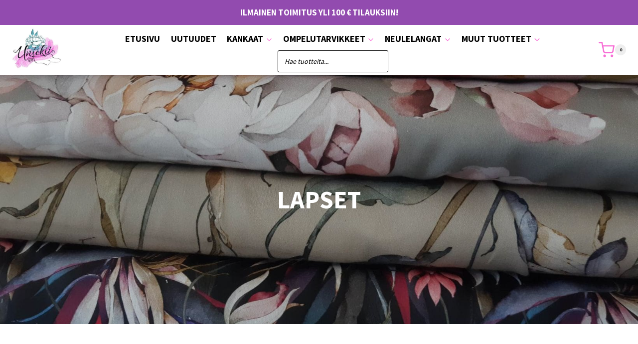

--- FILE ---
content_type: text/html; charset=UTF-8
request_url: https://www.uniikit.com/tuote-avainsana/lapset/
body_size: 36617
content:
<!doctype html><html lang="fi" class="no-js" itemtype="https://schema.org/Blog" itemscope><head><meta charset="UTF-8"><meta name="viewport" content="width=device-width, initial-scale=1, minimum-scale=1"><meta name='robots' content='index, follow, max-image-preview:large, max-snippet:-1, max-video-preview:-1' /><link rel="prefetch" href="https://www.uniikit.com/wp-content/plugins/woo-min-max-quantity-step-control-single/assets/js/custom.js"><link rel="prefetch" href="https://www.uniikit.com/wp-content/plugins/woo-min-max-quantity-step-control-single/assets/css/wcmmq-front.css"><title>lapset Archives | Uniikit.com</title><link rel="canonical" href="https://www.uniikit.com/tuote-avainsana/lapset/" /><meta property="og:locale" content="fi_FI" /><meta property="og:type" content="article" /><meta property="og:title" content="lapset Archives | Uniikit.com" /><meta property="og:url" content="https://www.uniikit.com/tuote-avainsana/lapset/" /><meta property="og:site_name" content="Uniikit.com" /><meta name="twitter:card" content="summary_large_image" /> <script type="application/ld+json" class="yoast-schema-graph">{"@context":"https://schema.org","@graph":[{"@type":"CollectionPage","@id":"https://www.uniikit.com/tuote-avainsana/lapset/","url":"https://www.uniikit.com/tuote-avainsana/lapset/","name":"lapset Archives | Uniikit.com","isPartOf":{"@id":"https://www.uniikit.com/#website"},"breadcrumb":{"@id":"https://www.uniikit.com/tuote-avainsana/lapset/#breadcrumb"},"inLanguage":"fi"},{"@type":"BreadcrumbList","@id":"https://www.uniikit.com/tuote-avainsana/lapset/#breadcrumb","itemListElement":[{"@type":"ListItem","position":1,"name":"Home","item":"https://www.uniikit.com/"},{"@type":"ListItem","position":2,"name":"lapset"}]},{"@type":"WebSite","@id":"https://www.uniikit.com/#website","url":"https://www.uniikit.com/","name":"Uniikit.com","description":"Uniikitcom","publisher":{"@id":"https://www.uniikit.com/#organization"},"potentialAction":[{"@type":"SearchAction","target":{"@type":"EntryPoint","urlTemplate":"https://www.uniikit.com/?s={search_term_string}"},"query-input":{"@type":"PropertyValueSpecification","valueRequired":true,"valueName":"search_term_string"}}],"inLanguage":"fi"},{"@type":"Organization","@id":"https://www.uniikit.com/#organization","name":"Uniikit.com","url":"https://www.uniikit.com/","logo":{"@type":"ImageObject","inLanguage":"fi","@id":"https://www.uniikit.com/#/schema/logo/image/","url":"https://www.uniikit.com/wp-content/uploads/2021/10/uniikit.com-logo.jpeg","contentUrl":"https://www.uniikit.com/wp-content/uploads/2021/10/uniikit.com-logo.jpeg","width":300,"height":300,"caption":"Uniikit.com"},"image":{"@id":"https://www.uniikit.com/#/schema/logo/image/"},"sameAs":["https://www.facebook.com/uniikitcom/"]}]}</script> <link rel='dns-prefetch' href='//www.googletagmanager.com' /><link rel='dns-prefetch' href='//capi-automation.s3.us-east-2.amazonaws.com' /> <script>document.documentElement.classList.remove( 'no-js' );</script> <style id='wp-img-auto-sizes-contain-inline-css'>img:is([sizes=auto i],[sizes^="auto," i]){contain-intrinsic-size:3000px 1500px}
/*# sourceURL=wp-img-auto-sizes-contain-inline-css */</style><link data-optimized="1" rel='stylesheet' id='woo-carrier-agents-blocks-style-css' href='https://www.uniikit.com/wp-content/litespeed/css/3fc6bf01e5bad86c0389b732e7c50598.css?ver=706ef' media='all' /><link data-optimized="1" rel='stylesheet' id='kadence-blocks-rowlayout-css' href='https://www.uniikit.com/wp-content/litespeed/css/260d1ee895b5938721a6faa0b3d3748d.css?ver=8342b' media='all' /><link data-optimized="1" rel='stylesheet' id='kadence-blocks-column-css' href='https://www.uniikit.com/wp-content/litespeed/css/96766e03a0494f23677611dd5ca02454.css?ver=61b50' media='all' /><link data-optimized="1" rel='stylesheet' id='kadence-blocks-infobox-css' href='https://www.uniikit.com/wp-content/litespeed/css/54cafeec5c0fc4b554beb845792e269e.css?ver=3ac5e' media='all' /><style id='kadence-blocks-advancedheading-inline-css'>.wp-block-kadence-advancedheading mark{background:transparent;border-style:solid;border-width:0}
	.wp-block-kadence-advancedheading mark.kt-highlight{color:#f76a0c;}
	.kb-adv-heading-icon{display: inline-flex;justify-content: center;align-items: center;}
	.is-layout-constrained > .kb-advanced-heading-link {display: block;}.wp-block-kadence-advancedheading.has-background{padding: 0;}	.single-content .kadence-advanced-heading-wrapper h1,
	.single-content .kadence-advanced-heading-wrapper h2,
	.single-content .kadence-advanced-heading-wrapper h3,
	.single-content .kadence-advanced-heading-wrapper h4,
	.single-content .kadence-advanced-heading-wrapper h5,
	.single-content .kadence-advanced-heading-wrapper h6 {margin: 1.5em 0 .5em;}
	.single-content .kadence-advanced-heading-wrapper+* { margin-top:0;}.kb-screen-reader-text{position:absolute;width:1px;height:1px;padding:0;margin:-1px;overflow:hidden;clip:rect(0,0,0,0);}
/*# sourceURL=kadence-blocks-advancedheading-inline-css */</style><link data-optimized="1" rel='stylesheet' id='kadence-blocks-image-css' href='https://www.uniikit.com/wp-content/litespeed/css/81ede3067757bedc62cb74b8b1dbc2f7.css?ver=56717' media='all' /><link data-optimized="1" rel='stylesheet' id='sbi_styles-css' href='https://www.uniikit.com/wp-content/litespeed/css/087cf43803221788ab41d6fd0e394834.css?ver=e7e75' media='all' /><style id='wp-emoji-styles-inline-css'>img.wp-smiley, img.emoji {
		display: inline !important;
		border: none !important;
		box-shadow: none !important;
		height: 1em !important;
		width: 1em !important;
		margin: 0 0.07em !important;
		vertical-align: -0.1em !important;
		background: none !important;
		padding: 0 !important;
	}
/*# sourceURL=wp-emoji-styles-inline-css */</style><link data-optimized="1" rel='stylesheet' id='wp-block-library-css' href='https://www.uniikit.com/wp-content/litespeed/css/b9302d5d5f68088188e48e55729ba09c.css?ver=13450' media='all' /><style id='wp-block-social-links-inline-css'>.wp-block-social-links{background:none;box-sizing:border-box;margin-left:0;padding-left:0;padding-right:0;text-indent:0}.wp-block-social-links .wp-social-link a,.wp-block-social-links .wp-social-link a:hover{border-bottom:0;box-shadow:none;text-decoration:none}.wp-block-social-links .wp-social-link svg{height:1em;width:1em}.wp-block-social-links .wp-social-link span:not(.screen-reader-text){font-size:.65em;margin-left:.5em;margin-right:.5em}.wp-block-social-links.has-small-icon-size{font-size:16px}.wp-block-social-links,.wp-block-social-links.has-normal-icon-size{font-size:24px}.wp-block-social-links.has-large-icon-size{font-size:36px}.wp-block-social-links.has-huge-icon-size{font-size:48px}.wp-block-social-links.aligncenter{display:flex;justify-content:center}.wp-block-social-links.alignright{justify-content:flex-end}.wp-block-social-link{border-radius:9999px;display:block}@media not (prefers-reduced-motion){.wp-block-social-link{transition:transform .1s ease}}.wp-block-social-link{height:auto}.wp-block-social-link a{align-items:center;display:flex;line-height:0}.wp-block-social-link:hover{transform:scale(1.1)}.wp-block-social-links .wp-block-social-link.wp-social-link{display:inline-block;margin:0;padding:0}.wp-block-social-links .wp-block-social-link.wp-social-link .wp-block-social-link-anchor,.wp-block-social-links .wp-block-social-link.wp-social-link .wp-block-social-link-anchor svg,.wp-block-social-links .wp-block-social-link.wp-social-link .wp-block-social-link-anchor:active,.wp-block-social-links .wp-block-social-link.wp-social-link .wp-block-social-link-anchor:hover,.wp-block-social-links .wp-block-social-link.wp-social-link .wp-block-social-link-anchor:visited{color:currentColor;fill:currentColor}:where(.wp-block-social-links:not(.is-style-logos-only)) .wp-social-link{background-color:#f0f0f0;color:#444}:where(.wp-block-social-links:not(.is-style-logos-only)) .wp-social-link-amazon{background-color:#f90;color:#fff}:where(.wp-block-social-links:not(.is-style-logos-only)) .wp-social-link-bandcamp{background-color:#1ea0c3;color:#fff}:where(.wp-block-social-links:not(.is-style-logos-only)) .wp-social-link-behance{background-color:#0757fe;color:#fff}:where(.wp-block-social-links:not(.is-style-logos-only)) .wp-social-link-bluesky{background-color:#0a7aff;color:#fff}:where(.wp-block-social-links:not(.is-style-logos-only)) .wp-social-link-codepen{background-color:#1e1f26;color:#fff}:where(.wp-block-social-links:not(.is-style-logos-only)) .wp-social-link-deviantart{background-color:#02e49b;color:#fff}:where(.wp-block-social-links:not(.is-style-logos-only)) .wp-social-link-discord{background-color:#5865f2;color:#fff}:where(.wp-block-social-links:not(.is-style-logos-only)) .wp-social-link-dribbble{background-color:#e94c89;color:#fff}:where(.wp-block-social-links:not(.is-style-logos-only)) .wp-social-link-dropbox{background-color:#4280ff;color:#fff}:where(.wp-block-social-links:not(.is-style-logos-only)) .wp-social-link-etsy{background-color:#f45800;color:#fff}:where(.wp-block-social-links:not(.is-style-logos-only)) .wp-social-link-facebook{background-color:#0866ff;color:#fff}:where(.wp-block-social-links:not(.is-style-logos-only)) .wp-social-link-fivehundredpx{background-color:#000;color:#fff}:where(.wp-block-social-links:not(.is-style-logos-only)) .wp-social-link-flickr{background-color:#0461dd;color:#fff}:where(.wp-block-social-links:not(.is-style-logos-only)) .wp-social-link-foursquare{background-color:#e65678;color:#fff}:where(.wp-block-social-links:not(.is-style-logos-only)) .wp-social-link-github{background-color:#24292d;color:#fff}:where(.wp-block-social-links:not(.is-style-logos-only)) .wp-social-link-goodreads{background-color:#eceadd;color:#382110}:where(.wp-block-social-links:not(.is-style-logos-only)) .wp-social-link-google{background-color:#ea4434;color:#fff}:where(.wp-block-social-links:not(.is-style-logos-only)) .wp-social-link-gravatar{background-color:#1d4fc4;color:#fff}:where(.wp-block-social-links:not(.is-style-logos-only)) .wp-social-link-instagram{background-color:#f00075;color:#fff}:where(.wp-block-social-links:not(.is-style-logos-only)) .wp-social-link-lastfm{background-color:#e21b24;color:#fff}:where(.wp-block-social-links:not(.is-style-logos-only)) .wp-social-link-linkedin{background-color:#0d66c2;color:#fff}:where(.wp-block-social-links:not(.is-style-logos-only)) .wp-social-link-mastodon{background-color:#3288d4;color:#fff}:where(.wp-block-social-links:not(.is-style-logos-only)) .wp-social-link-medium{background-color:#000;color:#fff}:where(.wp-block-social-links:not(.is-style-logos-only)) .wp-social-link-meetup{background-color:#f6405f;color:#fff}:where(.wp-block-social-links:not(.is-style-logos-only)) .wp-social-link-patreon{background-color:#000;color:#fff}:where(.wp-block-social-links:not(.is-style-logos-only)) .wp-social-link-pinterest{background-color:#e60122;color:#fff}:where(.wp-block-social-links:not(.is-style-logos-only)) .wp-social-link-pocket{background-color:#ef4155;color:#fff}:where(.wp-block-social-links:not(.is-style-logos-only)) .wp-social-link-reddit{background-color:#ff4500;color:#fff}:where(.wp-block-social-links:not(.is-style-logos-only)) .wp-social-link-skype{background-color:#0478d7;color:#fff}:where(.wp-block-social-links:not(.is-style-logos-only)) .wp-social-link-snapchat{background-color:#fefc00;color:#fff;stroke:#000}:where(.wp-block-social-links:not(.is-style-logos-only)) .wp-social-link-soundcloud{background-color:#ff5600;color:#fff}:where(.wp-block-social-links:not(.is-style-logos-only)) .wp-social-link-spotify{background-color:#1bd760;color:#fff}:where(.wp-block-social-links:not(.is-style-logos-only)) .wp-social-link-telegram{background-color:#2aabee;color:#fff}:where(.wp-block-social-links:not(.is-style-logos-only)) .wp-social-link-threads{background-color:#000;color:#fff}:where(.wp-block-social-links:not(.is-style-logos-only)) .wp-social-link-tiktok{background-color:#000;color:#fff}:where(.wp-block-social-links:not(.is-style-logos-only)) .wp-social-link-tumblr{background-color:#011835;color:#fff}:where(.wp-block-social-links:not(.is-style-logos-only)) .wp-social-link-twitch{background-color:#6440a4;color:#fff}:where(.wp-block-social-links:not(.is-style-logos-only)) .wp-social-link-twitter{background-color:#1da1f2;color:#fff}:where(.wp-block-social-links:not(.is-style-logos-only)) .wp-social-link-vimeo{background-color:#1eb7ea;color:#fff}:where(.wp-block-social-links:not(.is-style-logos-only)) .wp-social-link-vk{background-color:#4680c2;color:#fff}:where(.wp-block-social-links:not(.is-style-logos-only)) .wp-social-link-wordpress{background-color:#3499cd;color:#fff}:where(.wp-block-social-links:not(.is-style-logos-only)) .wp-social-link-whatsapp{background-color:#25d366;color:#fff}:where(.wp-block-social-links:not(.is-style-logos-only)) .wp-social-link-x{background-color:#000;color:#fff}:where(.wp-block-social-links:not(.is-style-logos-only)) .wp-social-link-yelp{background-color:#d32422;color:#fff}:where(.wp-block-social-links:not(.is-style-logos-only)) .wp-social-link-youtube{background-color:red;color:#fff}:where(.wp-block-social-links.is-style-logos-only) .wp-social-link{background:none}:where(.wp-block-social-links.is-style-logos-only) .wp-social-link svg{height:1.25em;width:1.25em}:where(.wp-block-social-links.is-style-logos-only) .wp-social-link-amazon{color:#f90}:where(.wp-block-social-links.is-style-logos-only) .wp-social-link-bandcamp{color:#1ea0c3}:where(.wp-block-social-links.is-style-logos-only) .wp-social-link-behance{color:#0757fe}:where(.wp-block-social-links.is-style-logos-only) .wp-social-link-bluesky{color:#0a7aff}:where(.wp-block-social-links.is-style-logos-only) .wp-social-link-codepen{color:#1e1f26}:where(.wp-block-social-links.is-style-logos-only) .wp-social-link-deviantart{color:#02e49b}:where(.wp-block-social-links.is-style-logos-only) .wp-social-link-discord{color:#5865f2}:where(.wp-block-social-links.is-style-logos-only) .wp-social-link-dribbble{color:#e94c89}:where(.wp-block-social-links.is-style-logos-only) .wp-social-link-dropbox{color:#4280ff}:where(.wp-block-social-links.is-style-logos-only) .wp-social-link-etsy{color:#f45800}:where(.wp-block-social-links.is-style-logos-only) .wp-social-link-facebook{color:#0866ff}:where(.wp-block-social-links.is-style-logos-only) .wp-social-link-fivehundredpx{color:#000}:where(.wp-block-social-links.is-style-logos-only) .wp-social-link-flickr{color:#0461dd}:where(.wp-block-social-links.is-style-logos-only) .wp-social-link-foursquare{color:#e65678}:where(.wp-block-social-links.is-style-logos-only) .wp-social-link-github{color:#24292d}:where(.wp-block-social-links.is-style-logos-only) .wp-social-link-goodreads{color:#382110}:where(.wp-block-social-links.is-style-logos-only) .wp-social-link-google{color:#ea4434}:where(.wp-block-social-links.is-style-logos-only) .wp-social-link-gravatar{color:#1d4fc4}:where(.wp-block-social-links.is-style-logos-only) .wp-social-link-instagram{color:#f00075}:where(.wp-block-social-links.is-style-logos-only) .wp-social-link-lastfm{color:#e21b24}:where(.wp-block-social-links.is-style-logos-only) .wp-social-link-linkedin{color:#0d66c2}:where(.wp-block-social-links.is-style-logos-only) .wp-social-link-mastodon{color:#3288d4}:where(.wp-block-social-links.is-style-logos-only) .wp-social-link-medium{color:#000}:where(.wp-block-social-links.is-style-logos-only) .wp-social-link-meetup{color:#f6405f}:where(.wp-block-social-links.is-style-logos-only) .wp-social-link-patreon{color:#000}:where(.wp-block-social-links.is-style-logos-only) .wp-social-link-pinterest{color:#e60122}:where(.wp-block-social-links.is-style-logos-only) .wp-social-link-pocket{color:#ef4155}:where(.wp-block-social-links.is-style-logos-only) .wp-social-link-reddit{color:#ff4500}:where(.wp-block-social-links.is-style-logos-only) .wp-social-link-skype{color:#0478d7}:where(.wp-block-social-links.is-style-logos-only) .wp-social-link-snapchat{color:#fff;stroke:#000}:where(.wp-block-social-links.is-style-logos-only) .wp-social-link-soundcloud{color:#ff5600}:where(.wp-block-social-links.is-style-logos-only) .wp-social-link-spotify{color:#1bd760}:where(.wp-block-social-links.is-style-logos-only) .wp-social-link-telegram{color:#2aabee}:where(.wp-block-social-links.is-style-logos-only) .wp-social-link-threads{color:#000}:where(.wp-block-social-links.is-style-logos-only) .wp-social-link-tiktok{color:#000}:where(.wp-block-social-links.is-style-logos-only) .wp-social-link-tumblr{color:#011835}:where(.wp-block-social-links.is-style-logos-only) .wp-social-link-twitch{color:#6440a4}:where(.wp-block-social-links.is-style-logos-only) .wp-social-link-twitter{color:#1da1f2}:where(.wp-block-social-links.is-style-logos-only) .wp-social-link-vimeo{color:#1eb7ea}:where(.wp-block-social-links.is-style-logos-only) .wp-social-link-vk{color:#4680c2}:where(.wp-block-social-links.is-style-logos-only) .wp-social-link-whatsapp{color:#25d366}:where(.wp-block-social-links.is-style-logos-only) .wp-social-link-wordpress{color:#3499cd}:where(.wp-block-social-links.is-style-logos-only) .wp-social-link-x{color:#000}:where(.wp-block-social-links.is-style-logos-only) .wp-social-link-yelp{color:#d32422}:where(.wp-block-social-links.is-style-logos-only) .wp-social-link-youtube{color:red}.wp-block-social-links.is-style-pill-shape .wp-social-link{width:auto}:root :where(.wp-block-social-links .wp-social-link a){padding:.25em}:root :where(.wp-block-social-links.is-style-logos-only .wp-social-link a){padding:0}:root :where(.wp-block-social-links.is-style-pill-shape .wp-social-link a){padding-left:.6666666667em;padding-right:.6666666667em}.wp-block-social-links:not(.has-icon-color):not(.has-icon-background-color) .wp-social-link-snapchat .wp-block-social-link-label{color:#000}
/*# sourceURL=https://www.uniikit.com/wp-includes/blocks/social-links/style.min.css */</style><link data-optimized="1" rel='stylesheet' id='wc-blocks-style-css' href='https://www.uniikit.com/wp-content/litespeed/css/a19f56803801e878beafe5b214522cc2.css?ver=342b1' media='all' /><style id='global-styles-inline-css'>:root{--wp--preset--aspect-ratio--square: 1;--wp--preset--aspect-ratio--4-3: 4/3;--wp--preset--aspect-ratio--3-4: 3/4;--wp--preset--aspect-ratio--3-2: 3/2;--wp--preset--aspect-ratio--2-3: 2/3;--wp--preset--aspect-ratio--16-9: 16/9;--wp--preset--aspect-ratio--9-16: 9/16;--wp--preset--color--black: #000000;--wp--preset--color--cyan-bluish-gray: #abb8c3;--wp--preset--color--white: #ffffff;--wp--preset--color--pale-pink: #f78da7;--wp--preset--color--vivid-red: #cf2e2e;--wp--preset--color--luminous-vivid-orange: #ff6900;--wp--preset--color--luminous-vivid-amber: #fcb900;--wp--preset--color--light-green-cyan: #7bdcb5;--wp--preset--color--vivid-green-cyan: #00d084;--wp--preset--color--pale-cyan-blue: #8ed1fc;--wp--preset--color--vivid-cyan-blue: #0693e3;--wp--preset--color--vivid-purple: #9b51e0;--wp--preset--color--theme-palette-1: var(--global-palette1);--wp--preset--color--theme-palette-2: var(--global-palette2);--wp--preset--color--theme-palette-3: var(--global-palette3);--wp--preset--color--theme-palette-4: var(--global-palette4);--wp--preset--color--theme-palette-5: var(--global-palette5);--wp--preset--color--theme-palette-6: var(--global-palette6);--wp--preset--color--theme-palette-7: var(--global-palette7);--wp--preset--color--theme-palette-8: var(--global-palette8);--wp--preset--color--theme-palette-9: var(--global-palette9);--wp--preset--color--theme-palette-10: var(--global-palette10);--wp--preset--color--theme-palette-11: var(--global-palette11);--wp--preset--color--theme-palette-12: var(--global-palette12);--wp--preset--color--theme-palette-13: var(--global-palette13);--wp--preset--color--theme-palette-14: var(--global-palette14);--wp--preset--color--theme-palette-15: var(--global-palette15);--wp--preset--gradient--vivid-cyan-blue-to-vivid-purple: linear-gradient(135deg,rgb(6,147,227) 0%,rgb(155,81,224) 100%);--wp--preset--gradient--light-green-cyan-to-vivid-green-cyan: linear-gradient(135deg,rgb(122,220,180) 0%,rgb(0,208,130) 100%);--wp--preset--gradient--luminous-vivid-amber-to-luminous-vivid-orange: linear-gradient(135deg,rgb(252,185,0) 0%,rgb(255,105,0) 100%);--wp--preset--gradient--luminous-vivid-orange-to-vivid-red: linear-gradient(135deg,rgb(255,105,0) 0%,rgb(207,46,46) 100%);--wp--preset--gradient--very-light-gray-to-cyan-bluish-gray: linear-gradient(135deg,rgb(238,238,238) 0%,rgb(169,184,195) 100%);--wp--preset--gradient--cool-to-warm-spectrum: linear-gradient(135deg,rgb(74,234,220) 0%,rgb(151,120,209) 20%,rgb(207,42,186) 40%,rgb(238,44,130) 60%,rgb(251,105,98) 80%,rgb(254,248,76) 100%);--wp--preset--gradient--blush-light-purple: linear-gradient(135deg,rgb(255,206,236) 0%,rgb(152,150,240) 100%);--wp--preset--gradient--blush-bordeaux: linear-gradient(135deg,rgb(254,205,165) 0%,rgb(254,45,45) 50%,rgb(107,0,62) 100%);--wp--preset--gradient--luminous-dusk: linear-gradient(135deg,rgb(255,203,112) 0%,rgb(199,81,192) 50%,rgb(65,88,208) 100%);--wp--preset--gradient--pale-ocean: linear-gradient(135deg,rgb(255,245,203) 0%,rgb(182,227,212) 50%,rgb(51,167,181) 100%);--wp--preset--gradient--electric-grass: linear-gradient(135deg,rgb(202,248,128) 0%,rgb(113,206,126) 100%);--wp--preset--gradient--midnight: linear-gradient(135deg,rgb(2,3,129) 0%,rgb(40,116,252) 100%);--wp--preset--font-size--small: var(--global-font-size-small);--wp--preset--font-size--medium: var(--global-font-size-medium);--wp--preset--font-size--large: var(--global-font-size-large);--wp--preset--font-size--x-large: 42px;--wp--preset--font-size--larger: var(--global-font-size-larger);--wp--preset--font-size--xxlarge: var(--global-font-size-xxlarge);--wp--preset--spacing--20: 0.44rem;--wp--preset--spacing--30: 0.67rem;--wp--preset--spacing--40: 1rem;--wp--preset--spacing--50: 1.5rem;--wp--preset--spacing--60: 2.25rem;--wp--preset--spacing--70: 3.38rem;--wp--preset--spacing--80: 5.06rem;--wp--preset--shadow--natural: 6px 6px 9px rgba(0, 0, 0, 0.2);--wp--preset--shadow--deep: 12px 12px 50px rgba(0, 0, 0, 0.4);--wp--preset--shadow--sharp: 6px 6px 0px rgba(0, 0, 0, 0.2);--wp--preset--shadow--outlined: 6px 6px 0px -3px rgb(255, 255, 255), 6px 6px rgb(0, 0, 0);--wp--preset--shadow--crisp: 6px 6px 0px rgb(0, 0, 0);}:where(.is-layout-flex){gap: 0.5em;}:where(.is-layout-grid){gap: 0.5em;}body .is-layout-flex{display: flex;}.is-layout-flex{flex-wrap: wrap;align-items: center;}.is-layout-flex > :is(*, div){margin: 0;}body .is-layout-grid{display: grid;}.is-layout-grid > :is(*, div){margin: 0;}:where(.wp-block-columns.is-layout-flex){gap: 2em;}:where(.wp-block-columns.is-layout-grid){gap: 2em;}:where(.wp-block-post-template.is-layout-flex){gap: 1.25em;}:where(.wp-block-post-template.is-layout-grid){gap: 1.25em;}.has-black-color{color: var(--wp--preset--color--black) !important;}.has-cyan-bluish-gray-color{color: var(--wp--preset--color--cyan-bluish-gray) !important;}.has-white-color{color: var(--wp--preset--color--white) !important;}.has-pale-pink-color{color: var(--wp--preset--color--pale-pink) !important;}.has-vivid-red-color{color: var(--wp--preset--color--vivid-red) !important;}.has-luminous-vivid-orange-color{color: var(--wp--preset--color--luminous-vivid-orange) !important;}.has-luminous-vivid-amber-color{color: var(--wp--preset--color--luminous-vivid-amber) !important;}.has-light-green-cyan-color{color: var(--wp--preset--color--light-green-cyan) !important;}.has-vivid-green-cyan-color{color: var(--wp--preset--color--vivid-green-cyan) !important;}.has-pale-cyan-blue-color{color: var(--wp--preset--color--pale-cyan-blue) !important;}.has-vivid-cyan-blue-color{color: var(--wp--preset--color--vivid-cyan-blue) !important;}.has-vivid-purple-color{color: var(--wp--preset--color--vivid-purple) !important;}.has-black-background-color{background-color: var(--wp--preset--color--black) !important;}.has-cyan-bluish-gray-background-color{background-color: var(--wp--preset--color--cyan-bluish-gray) !important;}.has-white-background-color{background-color: var(--wp--preset--color--white) !important;}.has-pale-pink-background-color{background-color: var(--wp--preset--color--pale-pink) !important;}.has-vivid-red-background-color{background-color: var(--wp--preset--color--vivid-red) !important;}.has-luminous-vivid-orange-background-color{background-color: var(--wp--preset--color--luminous-vivid-orange) !important;}.has-luminous-vivid-amber-background-color{background-color: var(--wp--preset--color--luminous-vivid-amber) !important;}.has-light-green-cyan-background-color{background-color: var(--wp--preset--color--light-green-cyan) !important;}.has-vivid-green-cyan-background-color{background-color: var(--wp--preset--color--vivid-green-cyan) !important;}.has-pale-cyan-blue-background-color{background-color: var(--wp--preset--color--pale-cyan-blue) !important;}.has-vivid-cyan-blue-background-color{background-color: var(--wp--preset--color--vivid-cyan-blue) !important;}.has-vivid-purple-background-color{background-color: var(--wp--preset--color--vivid-purple) !important;}.has-black-border-color{border-color: var(--wp--preset--color--black) !important;}.has-cyan-bluish-gray-border-color{border-color: var(--wp--preset--color--cyan-bluish-gray) !important;}.has-white-border-color{border-color: var(--wp--preset--color--white) !important;}.has-pale-pink-border-color{border-color: var(--wp--preset--color--pale-pink) !important;}.has-vivid-red-border-color{border-color: var(--wp--preset--color--vivid-red) !important;}.has-luminous-vivid-orange-border-color{border-color: var(--wp--preset--color--luminous-vivid-orange) !important;}.has-luminous-vivid-amber-border-color{border-color: var(--wp--preset--color--luminous-vivid-amber) !important;}.has-light-green-cyan-border-color{border-color: var(--wp--preset--color--light-green-cyan) !important;}.has-vivid-green-cyan-border-color{border-color: var(--wp--preset--color--vivid-green-cyan) !important;}.has-pale-cyan-blue-border-color{border-color: var(--wp--preset--color--pale-cyan-blue) !important;}.has-vivid-cyan-blue-border-color{border-color: var(--wp--preset--color--vivid-cyan-blue) !important;}.has-vivid-purple-border-color{border-color: var(--wp--preset--color--vivid-purple) !important;}.has-vivid-cyan-blue-to-vivid-purple-gradient-background{background: var(--wp--preset--gradient--vivid-cyan-blue-to-vivid-purple) !important;}.has-light-green-cyan-to-vivid-green-cyan-gradient-background{background: var(--wp--preset--gradient--light-green-cyan-to-vivid-green-cyan) !important;}.has-luminous-vivid-amber-to-luminous-vivid-orange-gradient-background{background: var(--wp--preset--gradient--luminous-vivid-amber-to-luminous-vivid-orange) !important;}.has-luminous-vivid-orange-to-vivid-red-gradient-background{background: var(--wp--preset--gradient--luminous-vivid-orange-to-vivid-red) !important;}.has-very-light-gray-to-cyan-bluish-gray-gradient-background{background: var(--wp--preset--gradient--very-light-gray-to-cyan-bluish-gray) !important;}.has-cool-to-warm-spectrum-gradient-background{background: var(--wp--preset--gradient--cool-to-warm-spectrum) !important;}.has-blush-light-purple-gradient-background{background: var(--wp--preset--gradient--blush-light-purple) !important;}.has-blush-bordeaux-gradient-background{background: var(--wp--preset--gradient--blush-bordeaux) !important;}.has-luminous-dusk-gradient-background{background: var(--wp--preset--gradient--luminous-dusk) !important;}.has-pale-ocean-gradient-background{background: var(--wp--preset--gradient--pale-ocean) !important;}.has-electric-grass-gradient-background{background: var(--wp--preset--gradient--electric-grass) !important;}.has-midnight-gradient-background{background: var(--wp--preset--gradient--midnight) !important;}.has-small-font-size{font-size: var(--wp--preset--font-size--small) !important;}.has-medium-font-size{font-size: var(--wp--preset--font-size--medium) !important;}.has-large-font-size{font-size: var(--wp--preset--font-size--large) !important;}.has-x-large-font-size{font-size: var(--wp--preset--font-size--x-large) !important;}
/*# sourceURL=global-styles-inline-css */</style><style id='core-block-supports-inline-css'>.wp-container-core-social-links-is-layout-16018d1d{justify-content:center;}
/*# sourceURL=core-block-supports-inline-css */</style><style id='classic-theme-styles-inline-css'>/*! This file is auto-generated */
.wp-block-button__link{color:#fff;background-color:#32373c;border-radius:9999px;box-shadow:none;text-decoration:none;padding:calc(.667em + 2px) calc(1.333em + 2px);font-size:1.125em}.wp-block-file__button{background:#32373c;color:#fff;text-decoration:none}
/*# sourceURL=/wp-includes/css/classic-themes.min.css */</style><link data-optimized="1" rel='stylesheet' id='cr-frontend-css-css' href='https://www.uniikit.com/wp-content/litespeed/css/51ffc9eb1245ce50e1ad982bc41400fd.css?ver=f3bb0' media='all' /><link data-optimized="1" rel='stylesheet' id='smart-search-css' href='https://www.uniikit.com/wp-content/litespeed/css/58b060589f439a451a608056d933eabc.css?ver=ad46c' media='all' /><style id='smart-search-inline-css'>.ysm-search-widget-1 .search-field[type="search"]{border-color:#ffffff;}.ysm-search-widget-1 .search-field[type="search"]{border-width:1px;}.ysm-search-widget-1 .search-field[type="search"]{color:#ffffff;}.ysm-search-widget-1 .smart-search-suggestions .smart-search-post-icon{width:50px;}.ysm-search-widget-1 .smart-search-post-title{color:#000000;}.ysm-search-widget-1 .smart-search-post-excerpt{color:#000000;}.ysm-search-widget-1 .smart-search-view-all{color:#000000;}.ysm-search-widget-2 .search-field[type="search"]{border-color:#000000;}.ysm-search-widget-2 .search-field[type="search"]{border-width:1px;}.ysm-search-widget-2 .search-field[type="search"]{color:#000000;}.ysm-search-widget-2 .smart-search-suggestions .smart-search-post-icon{width:50px;}.ysm-search-widget-2 .smart-search-popup{border-color:#000000;}.ysm-search-widget-2 .smart-search-post-title{color:#000000;}.ysm-search-widget-2 .smart-search-post-excerpt{color:#000000;}.ysm-search-widget-2 .smart-search-view-all{color:#000000;}.ysm-search-widget-4 .search-field[type="search"]{border-color:#000000;}.ysm-search-widget-4 .search-field[type="search"]{border-width:1px;}.ysm-search-widget-4 .search-field[type="search"]{color:#000000;}.ysm-search-widget-4 .smart-search-suggestions .smart-search-post-icon{width:50px;}.ysm-search-widget-4 .smart-search-popup{border-color:#000000;}.ysm-search-widget-4 .smart-search-post-title{color:#000000;}.ysm-search-widget-4 .smart-search-post-excerpt{color:#000000;}.ysm-search-widget-4 .smart-search-view-all{color:#000000;}
/*# sourceURL=smart-search-inline-css */</style><style id='woocommerce-inline-inline-css'>.woocommerce form .form-row .required { visibility: visible; }
/*# sourceURL=woocommerce-inline-inline-css */</style><link data-optimized="1" rel='stylesheet' id='cmplz-general-css' href='https://www.uniikit.com/wp-content/litespeed/css/363bbca5a2aeef26ed2aa4868aaeb55b.css?ver=51566' media='all' /><link data-optimized="1" rel='stylesheet' id='dashicons-css' href='https://www.uniikit.com/wp-content/litespeed/css/e83d8851166b343889d84df54ae17afc.css?ver=2371f' media='all' /><link data-optimized="1" rel='stylesheet' id='kadence-global-css' href='https://www.uniikit.com/wp-content/litespeed/css/0cb7f0a34f039b8c4cd0ea5c193e5b97.css?ver=0c99e' media='all' /><style id='kadence-global-inline-css'>/* Kadence Base CSS */
:root{--global-palette1:#f770d6;--global-palette2:#f0a0df;--global-palette3:#010101;--global-palette4:#353535;--global-palette5:#454545;--global-palette6:#676767;--global-palette7:#eeeeee;--global-palette8:#f7f7f7;--global-palette9:#ffffff;--global-palette10:oklch(from var(--global-palette1) calc(l + 0.10 * (1 - l)) calc(c * 1.00) calc(h + 180) / 100%);--global-palette11:#13612e;--global-palette12:#1159af;--global-palette13:#b82105;--global-palette14:#f7630c;--global-palette15:#f5a524;--global-palette9rgb:255, 255, 255;--global-palette-highlight:var(--global-palette1);--global-palette-highlight-alt:var(--global-palette2);--global-palette-highlight-alt2:var(--global-palette9);--global-palette-btn-bg:var(--global-palette1);--global-palette-btn-bg-hover:var(--global-palette1);--global-palette-btn:var(--global-palette9);--global-palette-btn-hover:var(--global-palette9);--global-palette-btn-sec-bg:var(--global-palette7);--global-palette-btn-sec-bg-hover:var(--global-palette2);--global-palette-btn-sec:var(--global-palette3);--global-palette-btn-sec-hover:var(--global-palette9);--global-body-font-family:'Source Sans Pro', sans-serif;--global-heading-font-family:'Source Sans Pro', sans-serif;--global-primary-nav-font-family:'Source Sans Pro', sans-serif;--global-fallback-font:sans-serif;--global-display-fallback-font:sans-serif;--global-content-width:1450px;--global-content-wide-width:calc(1450px + 230px);--global-content-narrow-width:842px;--global-content-edge-padding:1.5rem;--global-content-boxed-padding:2rem;--global-calc-content-width:calc(1450px - var(--global-content-edge-padding) - var(--global-content-edge-padding) );--wp--style--global--content-size:var(--global-calc-content-width);}.wp-site-blocks{--global-vw:calc( 100vw - ( 0.5 * var(--scrollbar-offset)));}body{background:var(--global-palette8);}body, input, select, optgroup, textarea{font-style:normal;font-weight:normal;font-size:17px;line-height:1.6;font-family:var(--global-body-font-family);color:var(--global-palette4);}.content-bg, body.content-style-unboxed .site{background:var(--global-palette9);}h1,h2,h3,h4,h5,h6{font-family:var(--global-heading-font-family);}h1{font-style:normal;font-weight:700;font-size:40px;line-height:1.5;text-transform:uppercase;color:var(--global-palette3);}h2{font-style:normal;font-weight:700;font-size:35px;line-height:1.5;text-transform:uppercase;color:var(--global-palette3);}h3{font-style:normal;font-weight:700;font-size:24px;line-height:1.5;text-transform:uppercase;color:var(--global-palette3);}h4{font-style:normal;font-weight:700;font-size:22px;line-height:1.5;text-transform:uppercase;color:var(--global-palette4);}h5{font-style:normal;font-weight:700;font-size:20px;line-height:1.5;text-transform:uppercase;color:var(--global-palette4);}h6{font-style:normal;font-weight:700;font-size:18px;line-height:1.5;text-transform:uppercase;color:var(--global-palette5);}.entry-hero h1{font-style:normal;font-weight:700;font-size:50px;color:var(--global-palette9);}@media all and (max-width: 1024px){h2{font-size:33px;}}@media all and (max-width: 767px){h1{font-size:25px;}h2{font-size:25px;}.wp-site-blocks .entry-hero h1{font-size:36px;}}.entry-hero .kadence-breadcrumbs{max-width:1450px;}.site-container, .site-header-row-layout-contained, .site-footer-row-layout-contained, .entry-hero-layout-contained, .comments-area, .alignfull > .wp-block-cover__inner-container, .alignwide > .wp-block-cover__inner-container{max-width:var(--global-content-width);}.content-width-narrow .content-container.site-container, .content-width-narrow .hero-container.site-container{max-width:var(--global-content-narrow-width);}@media all and (min-width: 1680px){.wp-site-blocks .content-container  .alignwide{margin-left:-115px;margin-right:-115px;width:unset;max-width:unset;}}@media all and (min-width: 1102px){.content-width-narrow .wp-site-blocks .content-container .alignwide{margin-left:-130px;margin-right:-130px;width:unset;max-width:unset;}}.content-style-boxed .wp-site-blocks .entry-content .alignwide{margin-left:calc( -1 * var( --global-content-boxed-padding ) );margin-right:calc( -1 * var( --global-content-boxed-padding ) );}.content-area{margin-top:5rem;margin-bottom:5rem;}@media all and (max-width: 1024px){.content-area{margin-top:3rem;margin-bottom:3rem;}}@media all and (max-width: 767px){.content-area{margin-top:2rem;margin-bottom:2rem;}}@media all and (max-width: 1024px){:root{--global-content-boxed-padding:2rem;}}@media all and (max-width: 767px){:root{--global-content-boxed-padding:1.5rem;}}.entry-content-wrap{padding:2rem;}@media all and (max-width: 1024px){.entry-content-wrap{padding:2rem;}}@media all and (max-width: 767px){.entry-content-wrap{padding:1.5rem;}}.entry.single-entry{box-shadow:0px 15px 15px -10px rgba(0,0,0,0.05);}.entry.loop-entry{box-shadow:0px 15px 15px -10px rgba(0,0,0,0.05);}.loop-entry .entry-content-wrap{padding:2rem;}@media all and (max-width: 1024px){.loop-entry .entry-content-wrap{padding:2rem;}}@media all and (max-width: 767px){.loop-entry .entry-content-wrap{padding:1.5rem;}}button, .button, .wp-block-button__link, input[type="button"], input[type="reset"], input[type="submit"], .fl-button, .elementor-button-wrapper .elementor-button, .wc-block-components-checkout-place-order-button, .wc-block-cart__submit{font-style:normal;font-weight:700;font-family:'Source Sans Pro', sans-serif;text-transform:uppercase;border-radius:6px;border-color:var(--global-palette9);box-shadow:0px 0px 0px 0px #924baf;}button:hover, button:focus, button:active, .button:hover, .button:focus, .button:active, .wp-block-button__link:hover, .wp-block-button__link:focus, .wp-block-button__link:active, input[type="button"]:hover, input[type="button"]:focus, input[type="button"]:active, input[type="reset"]:hover, input[type="reset"]:focus, input[type="reset"]:active, input[type="submit"]:hover, input[type="submit"]:focus, input[type="submit"]:active, .elementor-button-wrapper .elementor-button:hover, .elementor-button-wrapper .elementor-button:focus, .elementor-button-wrapper .elementor-button:active, .wc-block-cart__submit:hover{border-color:var(--global-palette9);box-shadow:0px 3px 8px 2px #924baf;}.kb-button.kb-btn-global-outline.kb-btn-global-inherit{padding-top:calc(px - 2px);padding-right:calc(px - 2px);padding-bottom:calc(px - 2px);padding-left:calc(px - 2px);}@media all and (max-width: 1024px){button, .button, .wp-block-button__link, input[type="button"], input[type="reset"], input[type="submit"], .fl-button, .elementor-button-wrapper .elementor-button, .wc-block-components-checkout-place-order-button, .wc-block-cart__submit{border-color:var(--global-palette9);}}@media all and (max-width: 767px){button, .button, .wp-block-button__link, input[type="button"], input[type="reset"], input[type="submit"], .fl-button, .elementor-button-wrapper .elementor-button, .wc-block-components-checkout-place-order-button, .wc-block-cart__submit{border-color:var(--global-palette9);font-size:15px;}}button.button-style-secondary, .button.button-style-secondary, .wp-block-button__link.button-style-secondary, input[type="button"].button-style-secondary, input[type="reset"].button-style-secondary, input[type="submit"].button-style-secondary, .fl-button.button-style-secondary, .elementor-button-wrapper .elementor-button.button-style-secondary, .wc-block-components-checkout-place-order-button.button-style-secondary, .wc-block-cart__submit.button-style-secondary{font-style:normal;font-weight:700;font-family:'Source Sans Pro', sans-serif;text-transform:uppercase;}@media all and (min-width: 1025px){.transparent-header .entry-hero .entry-hero-container-inner{padding-top:calc(50px + 100px);}}@media all and (max-width: 1024px){.mobile-transparent-header .entry-hero .entry-hero-container-inner{padding-top:calc(50px + 100px);}}@media all and (max-width: 767px){.mobile-transparent-header .entry-hero .entry-hero-container-inner{padding-top:calc(50px + 100px);}}#kt-scroll-up-reader, #kt-scroll-up{border-radius:0px 0px 0px 0px;bottom:30px;font-size:1.2em;padding:0.4em 0.4em 0.4em 0.4em;}#kt-scroll-up-reader.scroll-up-side-right, #kt-scroll-up.scroll-up-side-right{right:30px;}#kt-scroll-up-reader.scroll-up-side-left, #kt-scroll-up.scroll-up-side-left{left:30px;}.entry-author-style-center{padding-top:var(--global-md-spacing);border-top:1px solid var(--global-gray-500);}.entry-author-style-center .entry-author-avatar, .entry-meta .author-avatar{display:none;}.entry-author-style-normal .entry-author-profile{padding-left:0px;}#comments .comment-meta{margin-left:0px;}.post-archive-hero-section .entry-hero-container-inner{background:var(--global-palette2);}.entry-hero.post-archive-hero-section .entry-header{min-height:300px;}.post-archive-hero-section .hero-section-overlay{background:rgba(0,0,0,0.1);}body.archive, body.blog{background:var(--global-palette9);}body.archive .content-bg, body.content-style-unboxed.archive .site, body.blog .content-bg, body.content-style-unboxed.blog .site{background:var(--global-palette9);}
/* Kadence Header CSS */
@media all and (max-width: 1024px){.mobile-transparent-header #masthead{position:absolute;left:0px;right:0px;z-index:100;}.kadence-scrollbar-fixer.mobile-transparent-header #masthead{right:var(--scrollbar-offset,0);}.mobile-transparent-header #masthead, .mobile-transparent-header .site-top-header-wrap .site-header-row-container-inner, .mobile-transparent-header .site-main-header-wrap .site-header-row-container-inner, .mobile-transparent-header .site-bottom-header-wrap .site-header-row-container-inner{background:transparent;}.site-header-row-tablet-layout-fullwidth, .site-header-row-tablet-layout-standard{padding:0px;}}@media all and (min-width: 1025px){.transparent-header #masthead{position:absolute;left:0px;right:0px;z-index:100;}.transparent-header.kadence-scrollbar-fixer #masthead{right:var(--scrollbar-offset,0);}.transparent-header #masthead, .transparent-header .site-top-header-wrap .site-header-row-container-inner, .transparent-header .site-main-header-wrap .site-header-row-container-inner, .transparent-header .site-bottom-header-wrap .site-header-row-container-inner{background:transparent;}}.site-branding a.brand img{max-width:100px;}.site-branding a.brand img.svg-logo-image{width:100px;}@media all and (max-width: 767px){.site-branding a.brand img{max-width:123px;}.site-branding a.brand img.svg-logo-image{width:123px;}}.site-branding{padding:0px 0px 0px 0px;}#masthead, #masthead .kadence-sticky-header.item-is-fixed:not(.item-at-start):not(.site-header-row-container):not(.site-main-header-wrap), #masthead .kadence-sticky-header.item-is-fixed:not(.item-at-start) > .site-header-row-container-inner{background:var(--global-palette3);}.site-main-header-wrap .site-header-row-container-inner{background:var(--global-palette9);}.site-main-header-inner-wrap{min-height:100px;}.site-top-header-wrap .site-header-row-container-inner{background:#924baf;}.site-top-header-inner-wrap{min-height:50px;}#masthead .kadence-sticky-header.item-is-fixed:not(.item-at-start):not(.site-header-row-container):not(.item-hidden-above):not(.site-main-header-wrap), #masthead .kadence-sticky-header.item-is-fixed:not(.item-at-start):not(.item-hidden-above) > .site-header-row-container-inner{background:var(--global-palette9);}.site-main-header-wrap.site-header-row-container.site-header-focus-item.site-header-row-layout-standard.kadence-sticky-header.item-is-fixed.item-is-stuck, .site-header-upper-inner-wrap.kadence-sticky-header.item-is-fixed.item-is-stuck, .site-header-inner-wrap.kadence-sticky-header.item-is-fixed.item-is-stuck, .site-top-header-wrap.site-header-row-container.site-header-focus-item.site-header-row-layout-standard.kadence-sticky-header.item-is-fixed.item-is-stuck, .site-bottom-header-wrap.site-header-row-container.site-header-focus-item.site-header-row-layout-standard.kadence-sticky-header.item-is-fixed.item-is-stuck{box-shadow:0px 0px 0px 0px rgba(0,0,0,0);}#masthead .kadence-sticky-header.item-is-fixed:not(.item-at-start) .header-menu-container > ul > li > a{color:var(--global-palette3);}#masthead .kadence-sticky-header.item-is-fixed:not(.item-at-start) .mobile-toggle-open-container .menu-toggle-open, #masthead .kadence-sticky-header.item-is-fixed:not(.item-at-start) .search-toggle-open-container .search-toggle-open{color:var(--global-palette3);}#masthead .kadence-sticky-header.item-is-fixed:not(.item-at-start) .header-menu-container > ul > li > a:hover{color:var(--global-palette1);}#masthead .kadence-sticky-header.item-is-fixed:not(.item-at-start) .mobile-toggle-open-container .menu-toggle-open:hover, #masthead .kadence-sticky-header.item-is-fixed:not(.item-at-start) .mobile-toggle-open-container .menu-toggle-open:focus, #masthead .kadence-sticky-header.item-is-fixed:not(.item-at-start) .search-toggle-open-container .search-toggle-open:hover, #masthead .kadence-sticky-header.item-is-fixed:not(.item-at-start) .search-toggle-open-container .search-toggle-open:focus{color:var(--global-palette1);}#masthead .kadence-sticky-header.item-is-fixed:not(.item-at-start) .header-menu-container > ul > li.current-menu-item > a, #masthead .kadence-sticky-header.item-is-fixed:not(.item-at-start) .header-menu-container > ul > li.current_page_item > a, #masthead .kadence-sticky-header.item-is-fixed:not(.item-at-start) .header-menu-container > ul > li.current_page_parent > a, #masthead .kadence-sticky-header.item-is-fixed:not(.item-at-start) .header-menu-container > ul > li.current_page_ancestor > a{color:var(--global-palette1);}.header-navigation[class*="header-navigation-style-underline"] .header-menu-container.primary-menu-container>ul>li>a:after{width:calc( 100% - 1.2em);}.main-navigation .primary-menu-container > ul > li.menu-item > a{padding-left:calc(1.2em / 2);padding-right:calc(1.2em / 2);padding-top:0.52em;padding-bottom:0.52em;color:var(--global-palette3);}.main-navigation .primary-menu-container > ul > li.menu-item .dropdown-nav-special-toggle{right:calc(1.2em / 2);}.main-navigation .primary-menu-container > ul li.menu-item > a{font-style:normal;font-weight:700;font-size:18px;font-family:var(--global-primary-nav-font-family);text-transform:uppercase;}.main-navigation .primary-menu-container > ul > li.menu-item > a:hover{color:var(--global-palette1);}.main-navigation .primary-menu-container > ul > li.menu-item.current-menu-item > a{color:var(--global-palette1);}.header-navigation .header-menu-container ul ul.sub-menu, .header-navigation .header-menu-container ul ul.submenu{background:var(--global-palette3);box-shadow:0px 2px 13px 0px rgba(0,0,0,0.1);}.header-navigation .header-menu-container ul ul li.menu-item, .header-menu-container ul.menu > li.kadence-menu-mega-enabled > ul > li.menu-item > a{border-bottom:1px solid rgba(255,255,255,0.1);border-radius:0px 0px 0px 0px;}.header-navigation .header-menu-container ul ul li.menu-item > a{width:200px;padding-top:0.8em;padding-bottom:0.8em;color:var(--global-palette8);font-style:normal;font-size:14px;}.header-navigation .header-menu-container ul ul li.menu-item > a:hover{color:var(--global-palette9);background:var(--global-palette2);border-radius:0px 0px 0px 0px;}.header-navigation .header-menu-container ul ul li.menu-item.current-menu-item > a{color:var(--global-palette9);background:var(--global-palette1);border-radius:0px 0px 0px 0px;}.mobile-toggle-open-container .menu-toggle-open, .mobile-toggle-open-container .menu-toggle-open:focus{color:var(--global-palette1);padding:0.4em 0.6em 0.4em 0.6em;font-size:14px;}.mobile-toggle-open-container .menu-toggle-open.menu-toggle-style-bordered{border:1px solid currentColor;}.mobile-toggle-open-container .menu-toggle-open .menu-toggle-icon{font-size:30px;}.mobile-toggle-open-container .menu-toggle-open:hover, .mobile-toggle-open-container .menu-toggle-open:focus-visible{color:var(--global-palette2);}.mobile-navigation ul li{font-style:normal;font-size:15px;text-transform:uppercase;}.mobile-navigation ul li a{padding-top:1em;padding-bottom:1em;}.mobile-navigation ul li > a, .mobile-navigation ul li.menu-item-has-children > .drawer-nav-drop-wrap{color:var(--global-palette8);}.mobile-navigation ul li.current-menu-item > a, .mobile-navigation ul li.current-menu-item.menu-item-has-children > .drawer-nav-drop-wrap{color:var(--global-palette-highlight);}.mobile-navigation ul li.menu-item-has-children .drawer-nav-drop-wrap, .mobile-navigation ul li:not(.menu-item-has-children) a{border-bottom:1px solid rgba(255,255,255,0.1);}.mobile-navigation:not(.drawer-navigation-parent-toggle-true) ul li.menu-item-has-children .drawer-nav-drop-wrap button{border-left:1px solid rgba(255,255,255,0.1);}#mobile-drawer .drawer-header .drawer-toggle{padding:0.6em 0.15em 0.6em 0.15em;font-size:24px;}.header-html{font-style:normal;font-weight:700;text-transform:uppercase;color:var(--global-palette9);}.site-header-item .header-cart-wrap .header-cart-inner-wrap .header-cart-button{color:var(--global-palette1);}.site-header-item .header-cart-wrap .header-cart-inner-wrap .header-cart-button:hover{color:var(--global-palette2);}.header-cart-wrap .header-cart-button .kadence-svg-iconset{font-size:2em;}.header-mobile-cart-wrap .header-cart-inner-wrap .header-cart-button{color:var(--global-palette1);}.header-mobile-cart-wrap .header-cart-inner-wrap .header-cart-button:hover{color:var(--global-palette2);}.header-mobile-cart-wrap .header-cart-button .kadence-svg-iconset{font-size:30px;}.mobile-html{font-style:normal;font-weight:700;text-transform:uppercase;color:var(--global-palette9);}
/* Kadence Footer CSS */
#colophon{background:var(--global-palette4);}.site-middle-footer-wrap .site-footer-row-container-inner{font-style:normal;color:var(--global-palette9);}.site-footer .site-middle-footer-wrap a:where(:not(.button):not(.wp-block-button__link):not(.wp-element-button)){color:var(--global-palette9);}.site-footer .site-middle-footer-wrap a:where(:not(.button):not(.wp-block-button__link):not(.wp-element-button)):hover{color:var(--global-palette7);}.site-middle-footer-inner-wrap{padding-top:50px;padding-bottom:30px;grid-column-gap:30px;grid-row-gap:30px;}.site-middle-footer-inner-wrap .widget{margin-bottom:30px;}.site-middle-footer-inner-wrap .widget-area .widget-title{font-style:normal;color:var(--global-palette9);}.site-middle-footer-inner-wrap .site-footer-section:not(:last-child):after{right:calc(-30px / 2);}.site-bottom-footer-wrap .site-footer-row-container-inner{font-style:normal;color:var(--global-palette9);}.site-footer .site-bottom-footer-wrap a:where(:not(.button):not(.wp-block-button__link):not(.wp-element-button)){color:var(--global-palette9);}.site-footer .site-bottom-footer-wrap a:where(:not(.button):not(.wp-block-button__link):not(.wp-element-button)):hover{color:var(--global-palette7);}.site-bottom-footer-inner-wrap{padding-top:30px;padding-bottom:30px;grid-column-gap:30px;}.site-bottom-footer-inner-wrap .widget{margin-bottom:30px;}.site-bottom-footer-inner-wrap .site-footer-section:not(:last-child):after{right:calc(-30px / 2);}.footer-social-wrap .footer-social-inner-wrap{font-size:1em;gap:0.3em;}.site-footer .site-footer-wrap .site-footer-section .footer-social-wrap .footer-social-inner-wrap .social-button{color:var(--global-palette9);border:2px solid currentColor;border-color:var(--global-palette9);border-radius:3px;}.site-footer .site-footer-wrap .site-footer-section .footer-social-wrap .footer-social-inner-wrap .social-button:hover{color:var(--global-palette9);border-color:var(--global-palette9);}
/* Kadence Woo CSS */
.woocommerce table.shop_table td.product-quantity{min-width:130px;}.entry-hero.product-hero-section .entry-header{min-height:200px;}.product-title .single-category{font-weight:700;font-size:32px;line-height:1.5;color:var(--global-palette3);}.wp-site-blocks .product-hero-section .extra-title{font-weight:700;font-size:32px;line-height:1.5;}body.archive.tax-woo-product, body.post-type-archive-product{background:#ffffff;}@media all and (max-width: 767px){.woocommerce ul.products:not(.products-list-view), .wp-site-blocks .wc-block-grid:not(.has-2-columns):not(.has-1-columns) .wc-block-grid__products{grid-template-columns:repeat(2, minmax(0, 1fr));column-gap:0.5rem;grid-row-gap:0.5rem;}}.product-archive-hero-section .entry-hero-container-inner{background-image:url('https://www.uniikit.com/wp-content/uploads/2024/05/1.jpeg');background-repeat:no-repeat;background-position:48% 42%;background-size:cover;background-attachment:scroll;}.entry-hero.product-archive-hero-section .entry-header{min-height:500px;}.product-archive-hero-section .hero-section-overlay{background:rgba(0,0,0,0.1);}.wp-site-blocks .product-archive-title h1{font-style:normal;font-weight:700;}.woocommerce ul.products li.product h3, .woocommerce ul.products li.product .product-details .woocommerce-loop-product__title, .woocommerce ul.products li.product .product-details .woocommerce-loop-category__title, .wc-block-grid__products .wc-block-grid__product .wc-block-grid__product-title{font-style:normal;font-weight:700;}.woocommerce ul.products li.product .product-details .price, .wc-block-grid__products .wc-block-grid__product .wc-block-grid__product-price{font-style:normal;font-weight:700;}.woocommerce ul.products.woo-archive-btn-button .product-action-wrap .button:not(.kb-button), .woocommerce ul.products li.woo-archive-btn-button .button:not(.kb-button), .wc-block-grid__product.woo-archive-btn-button .product-details .wc-block-grid__product-add-to-cart .wp-block-button__link{border:2px none transparent;box-shadow:0px 0px 0px 0px rgba(0,0,0,0.0);font-style:normal;font-weight:700;text-transform:uppercase;}.woocommerce ul.products.woo-archive-btn-button .product-action-wrap .button:not(.kb-button):hover, .woocommerce ul.products li.woo-archive-btn-button .button:not(.kb-button):hover, .wc-block-grid__product.woo-archive-btn-button .product-details .wc-block-grid__product-add-to-cart .wp-block-button__link:hover{box-shadow:0px 0px 0px 0px rgba(0,0,0,0);}@media all and (max-width: 767px){.woocommerce ul.products.woo-archive-btn-button .product-action-wrap .button:not(.kb-button), .woocommerce ul.products li.woo-archive-btn-button .button:not(.kb-button), .wc-block-grid__product.woo-archive-btn-button .product-details .wc-block-grid__product-add-to-cart .wp-block-button__link{font-size:15px;}}
/* Kadence Pro Header CSS */
.header-navigation-dropdown-direction-left ul ul.submenu, .header-navigation-dropdown-direction-left ul ul.sub-menu{right:0px;left:auto;}.rtl .header-navigation-dropdown-direction-right ul ul.submenu, .rtl .header-navigation-dropdown-direction-right ul ul.sub-menu{left:0px;right:auto;}.header-account-button .nav-drop-title-wrap > .kadence-svg-iconset, .header-account-button > .kadence-svg-iconset{font-size:1.2em;}.site-header-item .header-account-button .nav-drop-title-wrap, .site-header-item .header-account-wrap > .header-account-button{display:flex;align-items:center;}.header-account-style-icon_label .header-account-label{padding-left:5px;}.header-account-style-label_icon .header-account-label{padding-right:5px;}.site-header-item .header-account-wrap .header-account-button{text-decoration:none;box-shadow:none;color:inherit;background:transparent;padding:0.6em 0em 0.6em 0em;}.header-mobile-account-wrap .header-account-button .nav-drop-title-wrap > .kadence-svg-iconset, .header-mobile-account-wrap .header-account-button > .kadence-svg-iconset{font-size:1.2em;}.header-mobile-account-wrap .header-account-button .nav-drop-title-wrap, .header-mobile-account-wrap > .header-account-button{display:flex;align-items:center;}.header-mobile-account-wrap.header-account-style-icon_label .header-account-label{padding-left:5px;}.header-mobile-account-wrap.header-account-style-label_icon .header-account-label{padding-right:5px;}.header-mobile-account-wrap .header-account-button{text-decoration:none;box-shadow:none;color:inherit;background:transparent;padding:0.6em 0em 0.6em 0em;}#login-drawer .drawer-inner .drawer-content{display:flex;justify-content:center;align-items:center;position:absolute;top:0px;bottom:0px;left:0px;right:0px;padding:0px;}#loginform p label{display:block;}#login-drawer #loginform{width:100%;}#login-drawer #loginform input{width:100%;}#login-drawer #loginform input[type="checkbox"]{width:auto;}#login-drawer .drawer-inner .drawer-header{position:relative;z-index:100;}#login-drawer .drawer-content_inner.widget_login_form_inner{padding:2em;width:100%;max-width:350px;border-radius:.25rem;background:var(--global-palette9);color:var(--global-palette4);}#login-drawer .lost_password a{color:var(--global-palette6);}#login-drawer .lost_password, #login-drawer .register-field{text-align:center;}#login-drawer .widget_login_form_inner p{margin-top:1.2em;margin-bottom:0em;}#login-drawer .widget_login_form_inner p:first-child{margin-top:0em;}#login-drawer .widget_login_form_inner label{margin-bottom:0.5em;}#login-drawer hr.register-divider{margin:1.2em 0;border-width:1px;}#login-drawer .register-field{font-size:90%;}@media all and (min-width: 1025px){#login-drawer hr.register-divider.hide-desktop{display:none;}#login-drawer p.register-field.hide-desktop{display:none;}}@media all and (max-width: 1024px){#login-drawer hr.register-divider.hide-mobile{display:none;}#login-drawer p.register-field.hide-mobile{display:none;}}@media all and (max-width: 767px){#login-drawer hr.register-divider.hide-mobile{display:none;}#login-drawer p.register-field.hide-mobile{display:none;}}.tertiary-navigation .tertiary-menu-container > ul > li.menu-item > a{padding-left:calc(1.2em / 2);padding-right:calc(1.2em / 2);padding-top:0.6em;padding-bottom:0.6em;color:var(--global-palette5);}.tertiary-navigation .tertiary-menu-container > ul > li.menu-item > a:hover{color:var(--global-palette-highlight);}.tertiary-navigation .tertiary-menu-container > ul > li.menu-item.current-menu-item > a{color:var(--global-palette3);}.header-navigation[class*="header-navigation-style-underline"] .header-menu-container.tertiary-menu-container>ul>li>a:after{width:calc( 100% - 1.2em);}.quaternary-navigation .quaternary-menu-container > ul > li.menu-item > a{padding-left:calc(1.2em / 2);padding-right:calc(1.2em / 2);padding-top:0.6em;padding-bottom:0.6em;color:var(--global-palette5);}.quaternary-navigation .quaternary-menu-container > ul > li.menu-item > a:hover{color:var(--global-palette-highlight);}.quaternary-navigation .quaternary-menu-container > ul > li.menu-item.current-menu-item > a{color:var(--global-palette3);}.header-navigation[class*="header-navigation-style-underline"] .header-menu-container.quaternary-menu-container>ul>li>a:after{width:calc( 100% - 1.2em);}#main-header .header-divider{border-right:1px solid var(--global-palette6);height:50%;}#main-header .header-divider2{border-right:1px solid var(--global-palette6);height:50%;}#main-header .header-divider3{border-right:1px solid var(--global-palette6);height:50%;}#mobile-header .header-mobile-divider, #mobile-drawer .header-mobile-divider{border-right:1px solid var(--global-palette6);height:50%;}#mobile-drawer .header-mobile-divider{border-top:1px solid var(--global-palette6);width:50%;}#mobile-header .header-mobile-divider2{border-right:1px solid var(--global-palette6);height:50%;}#mobile-drawer .header-mobile-divider2{border-top:1px solid var(--global-palette6);width:50%;}.header-item-search-bar form ::-webkit-input-placeholder{color:currentColor;opacity:0.5;}.header-item-search-bar form ::placeholder{color:currentColor;opacity:0.5;}.header-search-bar form{max-width:100%;width:240px;}.header-mobile-search-bar form{max-width:calc(100vw - var(--global-sm-spacing) - var(--global-sm-spacing));width:240px;}.header-widget-lstyle-normal .header-widget-area-inner a:not(.button){text-decoration:underline;}.element-contact-inner-wrap{display:flex;flex-wrap:wrap;align-items:center;margin-top:-0.6em;margin-left:calc(-0.6em / 2);margin-right:calc(-0.6em / 2);}.element-contact-inner-wrap .header-contact-item{display:inline-flex;flex-wrap:wrap;align-items:center;margin-top:0.6em;margin-left:calc(0.6em / 2);margin-right:calc(0.6em / 2);}.element-contact-inner-wrap .header-contact-item .kadence-svg-iconset{font-size:1em;}.header-contact-item img{display:inline-block;}.header-contact-item .contact-label{margin-left:0.3em;}.rtl .header-contact-item .contact-label{margin-right:0.3em;margin-left:0px;}.header-mobile-contact-wrap .element-contact-inner-wrap{display:flex;flex-wrap:wrap;align-items:center;margin-top:-0.6em;margin-left:calc(-0.6em / 2);margin-right:calc(-0.6em / 2);}.header-mobile-contact-wrap .element-contact-inner-wrap .header-contact-item{display:inline-flex;flex-wrap:wrap;align-items:center;margin-top:0.6em;margin-left:calc(0.6em / 2);margin-right:calc(0.6em / 2);}.header-mobile-contact-wrap .element-contact-inner-wrap .header-contact-item .kadence-svg-iconset{font-size:1em;}#main-header .header-button2{box-shadow:0px 0px 0px -7px rgba(0,0,0,0);}#main-header .header-button2:hover{box-shadow:0px 15px 25px -7px rgba(0,0,0,0.1);}.mobile-header-button2-wrap .mobile-header-button-inner-wrap .mobile-header-button2{border:2px none transparent;box-shadow:0px 0px 0px -7px rgba(0,0,0,0);}.mobile-header-button2-wrap .mobile-header-button-inner-wrap .mobile-header-button2:hover{box-shadow:0px 15px 25px -7px rgba(0,0,0,0.1);}#widget-drawer.popup-drawer-layout-fullwidth .drawer-content .header-widget2, #widget-drawer.popup-drawer-layout-sidepanel .drawer-inner{max-width:400px;}#widget-drawer.popup-drawer-layout-fullwidth .drawer-content .header-widget2{margin:0 auto;}.widget-toggle-open{display:flex;align-items:center;background:transparent;box-shadow:none;}.widget-toggle-open:hover, .widget-toggle-open:focus{border-color:currentColor;background:transparent;box-shadow:none;}.widget-toggle-open .widget-toggle-icon{display:flex;}.widget-toggle-open .widget-toggle-label{padding-right:5px;}.rtl .widget-toggle-open .widget-toggle-label{padding-left:5px;padding-right:0px;}.widget-toggle-open .widget-toggle-label:empty, .rtl .widget-toggle-open .widget-toggle-label:empty{padding-right:0px;padding-left:0px;}.widget-toggle-open-container .widget-toggle-open{color:var(--global-palette5);padding:0.4em 0.6em 0.4em 0.6em;font-size:14px;}.widget-toggle-open-container .widget-toggle-open.widget-toggle-style-bordered{border:1px solid currentColor;}.widget-toggle-open-container .widget-toggle-open .widget-toggle-icon{font-size:20px;}.widget-toggle-open-container .widget-toggle-open:hover, .widget-toggle-open-container .widget-toggle-open:focus{color:var(--global-palette-highlight);}#widget-drawer .header-widget-2style-normal a:not(.button){text-decoration:underline;}#widget-drawer .header-widget-2style-plain a:not(.button){text-decoration:none;}#widget-drawer .header-widget2 .widget-title{color:var(--global-palette9);}#widget-drawer .header-widget2{color:var(--global-palette8);}#widget-drawer .header-widget2 a:not(.button), #widget-drawer .header-widget2 .drawer-sub-toggle{color:var(--global-palette8);}#widget-drawer .header-widget2 a:not(.button):hover, #widget-drawer .header-widget2 .drawer-sub-toggle:hover{color:var(--global-palette9);}#mobile-secondary-site-navigation ul li{font-size:14px;}#mobile-secondary-site-navigation ul li a{padding-top:1em;padding-bottom:1em;}#mobile-secondary-site-navigation ul li > a, #mobile-secondary-site-navigation ul li.menu-item-has-children > .drawer-nav-drop-wrap{color:var(--global-palette8);}#mobile-secondary-site-navigation ul li.current-menu-item > a, #mobile-secondary-site-navigation ul li.current-menu-item.menu-item-has-children > .drawer-nav-drop-wrap{color:var(--global-palette-highlight);}#mobile-secondary-site-navigation ul li.menu-item-has-children .drawer-nav-drop-wrap, #mobile-secondary-site-navigation ul li:not(.menu-item-has-children) a{border-bottom:1px solid rgba(255,255,255,0.1);}#mobile-secondary-site-navigation:not(.drawer-navigation-parent-toggle-true) ul li.menu-item-has-children .drawer-nav-drop-wrap button{border-left:1px solid rgba(255,255,255,0.1);}
/* Kadence Pro Header CSS */
#filter-drawer.popup-drawer-layout-fullwidth .drawer-content .product-filter-widgets, #filter-drawer.popup-drawer-layout-sidepanel .drawer-inner{max-width:400px;}#filter-drawer.popup-drawer-layout-fullwidth .drawer-content .product-filter-widgets{margin:0 auto;}.filter-toggle-open-container{margin-right:0.5em;}.filter-toggle-open >*:first-child:not(:last-child){margin-right:4px;}.filter-toggle-open{color:inherit;display:flex;align-items:center;background:transparent;box-shadow:none;border-radius:0px;}.filter-toggle-open.filter-toggle-style-default{border:0px;}.filter-toggle-open:hover, .filter-toggle-open:focus{border-color:currentColor;background:transparent;color:inherit;box-shadow:none;}.filter-toggle-open .filter-toggle-icon{display:flex;}.filter-toggle-open >*:first-child:not(:last-child):empty{margin-right:0px;}.filter-toggle-open-container .filter-toggle-open{color:var(--global-palette5);padding:3px 5px 3px 5px;font-size:14px;}.filter-toggle-open-container .filter-toggle-open.filter-toggle-style-bordered{border:1px solid currentColor;}.filter-toggle-open-container .filter-toggle-open .filter-toggle-icon{font-size:20px;}.filter-toggle-open-container .filter-toggle-open:hover, .filter-toggle-open-container .filter-toggle-open:focus{color:var(--global-palette-highlight);}#filter-drawer .drawer-inner{background:var(--global-palette9);}#filter-drawer .drawer-header .drawer-toggle, #filter-drawer .drawer-header .drawer-toggle:focus{color:var(--global-palette5);}#filter-drawer .drawer-header .drawer-toggle:hover, #filter-drawer .drawer-header .drawer-toggle:focus:hover{color:var(--global-palette3);}#filter-drawer .header-filter-2style-normal a:not(.button){text-decoration:underline;}#filter-drawer .header-filter-2style-plain a:not(.button){text-decoration:none;}#filter-drawer .drawer-inner .product-filter-widgets .widget-title{color:var(--global-palette3);}#filter-drawer .drawer-inner .product-filter-widgets{color:var(--global-palette4);}#filter-drawer .drawer-inner .product-filter-widgets a:not(.kb-button) .drawer-inner .product-filter-widgets .drawer-sub-toggle{color:var(--global-palette1);}#filter-drawer .drawer-inner .product-filter-widgets a:hover:not(.kb-button), #filter-drawer .drawer-inner .product-filter-widgets .drawer-sub-toggle:hover{color:var(--global-palette2);}.kadence-shop-active-filters{display:flex;flex-wrap:wrap;}.kadence-clear-filters-container a{text-decoration:none;background:var(--global-palette7);color:var(--global-palette5);padding:.6em;font-size:80%;transition:all 0.3s ease-in-out;-webkit-transition:all 0.3s ease-in-out;-moz-transition:all 0.3s ease-in-out;}.kadence-clear-filters-container ul{margin:0px;padding:0px;border:0px;list-style:none outside;overflow:hidden;zoom:1;}.kadence-clear-filters-container ul li{float:left;padding:0 0 1px 1px;list-style:none;}.kadence-clear-filters-container a:hover{background:var(--global-palette9);color:var(--global-palette3);}
/*# sourceURL=kadence-global-inline-css */</style><link data-optimized="1" rel='stylesheet' id='kadence-header-css' href='https://www.uniikit.com/wp-content/litespeed/css/4099ccf96d4225c9b634f13c87126325.css?ver=f581e' media='all' /><link data-optimized="1" rel='stylesheet' id='kadence-content-css' href='https://www.uniikit.com/wp-content/litespeed/css/72ded733856e31be5c49fc16f816a710.css?ver=9ac53' media='all' /><link data-optimized="1" rel='stylesheet' id='kadence-woocommerce-css' href='https://www.uniikit.com/wp-content/litespeed/css/05ad1b33c33c2d93a015b56d3c5ff363.css?ver=efe0e' media='all' /><link data-optimized="1" rel='stylesheet' id='kadence-footer-css' href='https://www.uniikit.com/wp-content/litespeed/css/00eaae30ab019d361c8483d3f6b6238b.css?ver=7a714' media='all' /><link data-optimized="1" rel='stylesheet' id='kadence-min-cart-shipping-notice-css' href='https://www.uniikit.com/wp-content/litespeed/css/9d164da15ef6c106e4bc71681536fbae.css?ver=542a9' media='all' /><link data-optimized="1" rel='stylesheet' id='newsletter-css' href='https://www.uniikit.com/wp-content/litespeed/css/c14fca24d915ad606c886bdb596ed26f.css?ver=d063d' media='all' /><style id='kadence-blocks-global-variables-inline-css'>:root {--global-kb-font-size-sm:clamp(0.8rem, 0.73rem + 0.217vw, 0.9rem);--global-kb-font-size-md:clamp(1.1rem, 0.995rem + 0.326vw, 1.25rem);--global-kb-font-size-lg:clamp(1.75rem, 1.576rem + 0.543vw, 2rem);--global-kb-font-size-xl:clamp(2.25rem, 1.728rem + 1.63vw, 3rem);--global-kb-font-size-xxl:clamp(2.5rem, 1.456rem + 3.26vw, 4rem);--global-kb-font-size-xxxl:clamp(2.75rem, 0.489rem + 7.065vw, 6rem);}
/*# sourceURL=kadence-blocks-global-variables-inline-css */</style><link data-optimized="1" rel='stylesheet' id='wcmmq-front-style-css' href='https://www.uniikit.com/wp-content/litespeed/css/8570167605a1392cbf3a3d72b0b36780.css?ver=c4f89' media='all' /><style id='kadence_blocks_css-inline-css'>.kb-row-layout-id61260_3b3cd3-34 > .kt-row-column-wrap{column-gap:var(--global-kb-gap-none, 0rem );max-width:var( --global-content-width, 1450px );padding-left:var(--global-content-edge-padding);padding-right:var(--global-content-edge-padding);padding-top:40px;padding-bottom:40px;}.kb-row-layout-id61260_3b3cd3-34 > .kt-row-column-wrap > div:not(.added-for-specificity){grid-column:initial;}.kb-row-layout-id61260_3b3cd3-34 > .kt-row-column-wrap{grid-template-columns:repeat(4, minmax(0, 1fr));}.kb-row-layout-id61260_3b3cd3-34{border-top:2px solid var(--global-palette9, #ffffff);}@media all and (max-width: 1024px){.kb-row-layout-id61260_3b3cd3-34 > .kt-row-column-wrap > div:not(.added-for-specificity){grid-column:initial;}}@media all and (max-width: 1024px){.kb-row-layout-id61260_3b3cd3-34 > .kt-row-column-wrap{grid-template-columns:repeat(2, minmax(0, 1fr));}}@media all and (max-width: 1024px){.kb-row-layout-id61260_3b3cd3-34{border-top:2px solid var(--global-palette9, #ffffff);}}@media all and (max-width: 767px){.kb-row-layout-id61260_3b3cd3-34 > .kt-row-column-wrap > div:not(.added-for-specificity){grid-column:initial;}.kb-row-layout-id61260_3b3cd3-34 > .kt-row-column-wrap{grid-template-columns:minmax(0, 1fr);}.kb-row-layout-id61260_3b3cd3-34{border-top:2px solid var(--global-palette9, #ffffff);}}.kadence-column61260_2692d0-a1 > .kt-inside-inner-col{column-gap:var(--global-kb-gap-sm, 1rem);}.kadence-column61260_2692d0-a1 > .kt-inside-inner-col{flex-direction:column;}.kadence-column61260_2692d0-a1 > .kt-inside-inner-col > .aligncenter{width:100%;}@media all and (max-width: 1024px){.kadence-column61260_2692d0-a1 > .kt-inside-inner-col{flex-direction:column;justify-content:center;}}@media all and (max-width: 767px){.kadence-column61260_2692d0-a1 > .kt-inside-inner-col{flex-direction:column;justify-content:center;}}.wp-block-kadence-column.kb-section-dir-horizontal > .kt-inside-inner-col > .kt-info-box61260_857a8b-11 .kt-blocks-info-box-link-wrap{max-width:unset;}.kt-info-box61260_857a8b-11 .kt-blocks-info-box-link-wrap{border-top-left-radius:0px;border-top-right-radius:0px;border-bottom-right-radius:0px;border-bottom-left-radius:0px;background:rgba(242, 242, 242, 0);padding-top:20px;padding-right:20px;padding-bottom:20px;padding-left:20px;}.kt-info-box61260_857a8b-11 .kt-blocks-info-box-link-wrap:hover{background:rgba(242, 242, 242, 0);}.kt-info-box61260_857a8b-11 .kadence-info-box-icon-container .kt-info-svg-icon, .kt-info-box61260_857a8b-11 .kt-info-svg-icon-flip, .kt-info-box61260_857a8b-11 .kt-blocks-info-box-number{font-size:50px;}.kt-info-box61260_857a8b-11 .kt-blocks-info-box-media{color:var(--global-palette9, #ffffff);border-top-width:0px;border-right-width:0px;border-bottom-width:0px;border-left-width:0px;padding-top:10px;padding-right:10px;padding-bottom:10px;padding-left:10px;}.kt-info-box61260_857a8b-11 .kt-blocks-info-box-media-container{margin-top:0px;margin-right:15px;margin-bottom:0px;margin-left:15px;}.kt-info-box61260_857a8b-11 .kt-blocks-info-box-link-wrap:hover .kt-blocks-info-box-media{color:var(--global-palette9, #ffffff);}.kt-info-box61260_857a8b-11 .kt-infobox-textcontent h2.kt-blocks-info-box-title{color:var(--global-palette9, #ffffff);font-size:14px;font-weight:600;padding-top:0px;padding-right:0px;padding-bottom:0px;padding-left:0px;margin-top:5px;margin-right:0px;margin-bottom:10px;margin-left:0px;}.kt-info-box61260_857a8b-11 .kt-blocks-info-box-link-wrap:hover h2.kt-blocks-info-box-title{color:var(--global-palette9, #ffffff);}.kt-info-box61260_857a8b-11 .kt-infobox-textcontent .kt-blocks-info-box-text{color:var(--global-palette9, #ffffff);}.wp-block-kadence-infobox.kt-info-box61260_857a8b-11 .kt-blocks-info-box-text{font-size:12px;}.kt-info-box61260_857a8b-11 .kt-blocks-info-box-link-wrap:hover .kt-blocks-info-box-text{color:var(--global-palette9, #ffffff);}.kt-info-box61260_857a8b-11 .kt-blocks-info-box-learnmore{background:transparent;border-color:#555555;border-width:0px 0px 0px 0px;padding-top:4px;padding-right:8px;padding-bottom:4px;padding-left:8px;margin-top:10px;margin-right:0px;margin-bottom:10px;margin-left:0px;}.kt-info-box61260_857a8b-11 .kt-blocks-info-box-link-wrap:hover .kt-blocks-info-box-learnmore,.kt-info-box61260_857a8b-11 .kt-blocks-info-box-link-wrap .kt-blocks-info-box-learnmore:focus{color:#ffffff;background:#444444;border-color:#444444;}@media all and (max-width: 1024px){.kt-info-box61260_857a8b-11 .kt-blocks-info-box-link-wrap{text-align:center;display:block;}}@media all and (max-width: 1024px){.kt-info-box61260_857a8b-11 .kt-blocks-info-box-link-wrap .kt-blocks-info-box-media{display:inline-block;max-width:100%;}}@media all and (max-width: 767px){.kt-info-box61260_857a8b-11 .kt-blocks-info-box-link-wrap{text-align:center;display:block;}.kt-info-box61260_857a8b-11 .kt-blocks-info-box-link-wrap .kt-blocks-info-box-media{display:inline-block;max-width:100%;}}.kadence-column61260_6ea75f-6e > .kt-inside-inner-col{column-gap:var(--global-kb-gap-sm, 1rem);}.kadence-column61260_6ea75f-6e > .kt-inside-inner-col{flex-direction:column;}.kadence-column61260_6ea75f-6e > .kt-inside-inner-col > .aligncenter{width:100%;}@media all and (max-width: 1024px){.kadence-column61260_6ea75f-6e > .kt-inside-inner-col{flex-direction:column;justify-content:center;}}@media all and (max-width: 767px){.kadence-column61260_6ea75f-6e > .kt-inside-inner-col{flex-direction:column;justify-content:center;}}.wp-block-kadence-column.kb-section-dir-horizontal > .kt-inside-inner-col > .kt-info-box61260_0b14d0-57 .kt-blocks-info-box-link-wrap{max-width:unset;}.kt-info-box61260_0b14d0-57 .kt-blocks-info-box-link-wrap{border-top-left-radius:0px;border-top-right-radius:0px;border-bottom-right-radius:0px;border-bottom-left-radius:0px;background:rgba(242, 242, 242, 0);padding-top:20px;padding-right:20px;padding-bottom:20px;padding-left:20px;}.kt-info-box61260_0b14d0-57 .kt-blocks-info-box-link-wrap:hover{background:rgba(242, 242, 242, 0);}.kt-info-box61260_0b14d0-57 .kadence-info-box-icon-container .kt-info-svg-icon, .kt-info-box61260_0b14d0-57 .kt-info-svg-icon-flip, .kt-info-box61260_0b14d0-57 .kt-blocks-info-box-number{font-size:50px;}.kt-info-box61260_0b14d0-57 .kt-blocks-info-box-media{color:var(--global-palette9, #ffffff);border-top-width:0px;border-right-width:0px;border-bottom-width:0px;border-left-width:0px;padding-top:10px;padding-right:10px;padding-bottom:10px;padding-left:10px;}.kt-info-box61260_0b14d0-57 .kt-blocks-info-box-media-container{margin-top:0px;margin-right:15px;margin-bottom:0px;margin-left:15px;}.kt-info-box61260_0b14d0-57 .kt-blocks-info-box-link-wrap:hover .kt-blocks-info-box-media{color:var(--global-palette9, #ffffff);}.kt-info-box61260_0b14d0-57 .kt-infobox-textcontent h2.kt-blocks-info-box-title{color:var(--global-palette9, #ffffff);font-size:14px;font-weight:600;padding-top:0px;padding-right:0px;padding-bottom:0px;padding-left:0px;margin-top:5px;margin-right:0px;margin-bottom:10px;margin-left:0px;}.kt-info-box61260_0b14d0-57 .kt-blocks-info-box-link-wrap:hover h2.kt-blocks-info-box-title{color:var(--global-palette9, #ffffff);}.kt-info-box61260_0b14d0-57 .kt-infobox-textcontent .kt-blocks-info-box-text{color:var(--global-palette9, #ffffff);}.wp-block-kadence-infobox.kt-info-box61260_0b14d0-57 .kt-blocks-info-box-text{font-size:12px;}.kt-info-box61260_0b14d0-57 .kt-blocks-info-box-link-wrap:hover .kt-blocks-info-box-text{color:var(--global-palette9, #ffffff);}.kt-info-box61260_0b14d0-57 .kt-blocks-info-box-learnmore{background:transparent;border-color:#555555;border-width:0px 0px 0px 0px;padding-top:4px;padding-right:8px;padding-bottom:4px;padding-left:8px;margin-top:10px;margin-right:0px;margin-bottom:10px;margin-left:0px;}.kt-info-box61260_0b14d0-57 .kt-blocks-info-box-link-wrap:hover .kt-blocks-info-box-learnmore,.kt-info-box61260_0b14d0-57 .kt-blocks-info-box-link-wrap .kt-blocks-info-box-learnmore:focus{color:#ffffff;background:#444444;border-color:#444444;}@media all and (max-width: 1024px){.kt-info-box61260_0b14d0-57 .kt-blocks-info-box-link-wrap{text-align:center;display:block;}}@media all and (max-width: 1024px){.kt-info-box61260_0b14d0-57 .kt-blocks-info-box-link-wrap .kt-blocks-info-box-media{display:inline-block;max-width:100%;}}@media all and (max-width: 767px){.kt-info-box61260_0b14d0-57 .kt-blocks-info-box-link-wrap{text-align:center;display:block;}.kt-info-box61260_0b14d0-57 .kt-blocks-info-box-link-wrap .kt-blocks-info-box-media{display:inline-block;max-width:100%;}}.kadence-column61260_58da39-9f > .kt-inside-inner-col{column-gap:var(--global-kb-gap-sm, 1rem);}.kadence-column61260_58da39-9f > .kt-inside-inner-col{flex-direction:column;}.kadence-column61260_58da39-9f > .kt-inside-inner-col > .aligncenter{width:100%;}@media all and (max-width: 1024px){.kadence-column61260_58da39-9f > .kt-inside-inner-col{flex-direction:column;justify-content:center;}}@media all and (max-width: 767px){.kadence-column61260_58da39-9f > .kt-inside-inner-col{flex-direction:column;justify-content:center;}}.wp-block-kadence-column.kb-section-dir-horizontal > .kt-inside-inner-col > .kt-info-box61260_1edef9-ac .kt-blocks-info-box-link-wrap{max-width:unset;}.kt-info-box61260_1edef9-ac .kt-blocks-info-box-link-wrap{border-top-left-radius:0px;border-top-right-radius:0px;border-bottom-right-radius:0px;border-bottom-left-radius:0px;background:rgba(242, 242, 242, 0);padding-top:20px;padding-right:20px;padding-bottom:20px;padding-left:20px;}.kt-info-box61260_1edef9-ac .kt-blocks-info-box-link-wrap:hover{background:rgba(242, 242, 242, 0);}.kt-info-box61260_1edef9-ac .kadence-info-box-icon-container .kt-info-svg-icon, .kt-info-box61260_1edef9-ac .kt-info-svg-icon-flip, .kt-info-box61260_1edef9-ac .kt-blocks-info-box-number{font-size:50px;}.kt-info-box61260_1edef9-ac .kt-blocks-info-box-media{color:var(--global-palette9, #ffffff);border-top-width:0px;border-right-width:0px;border-bottom-width:0px;border-left-width:0px;padding-top:10px;padding-right:10px;padding-bottom:10px;padding-left:10px;}.kt-info-box61260_1edef9-ac .kt-blocks-info-box-media-container{margin-top:0px;margin-right:15px;margin-bottom:0px;margin-left:15px;}.kt-info-box61260_1edef9-ac .kt-blocks-info-box-link-wrap:hover .kt-blocks-info-box-media{color:var(--global-palette9, #ffffff);}.kt-info-box61260_1edef9-ac .kt-infobox-textcontent h2.kt-blocks-info-box-title{color:var(--global-palette9, #ffffff);font-size:14px;font-weight:600;padding-top:0px;padding-right:0px;padding-bottom:0px;padding-left:0px;margin-top:5px;margin-right:0px;margin-bottom:10px;margin-left:0px;}.kt-info-box61260_1edef9-ac .kt-blocks-info-box-link-wrap:hover h2.kt-blocks-info-box-title{color:var(--global-palette9, #ffffff);}.kt-info-box61260_1edef9-ac .kt-infobox-textcontent .kt-blocks-info-box-text{color:var(--global-palette9, #ffffff);}.wp-block-kadence-infobox.kt-info-box61260_1edef9-ac .kt-blocks-info-box-text{font-size:12px;}.kt-info-box61260_1edef9-ac .kt-blocks-info-box-link-wrap:hover .kt-blocks-info-box-text{color:var(--global-palette9, #ffffff);}.kt-info-box61260_1edef9-ac .kt-blocks-info-box-learnmore{background:transparent;border-color:#555555;border-width:0px 0px 0px 0px;padding-top:4px;padding-right:8px;padding-bottom:4px;padding-left:8px;margin-top:10px;margin-right:0px;margin-bottom:10px;margin-left:0px;}.kt-info-box61260_1edef9-ac .kt-blocks-info-box-link-wrap:hover .kt-blocks-info-box-learnmore,.kt-info-box61260_1edef9-ac .kt-blocks-info-box-link-wrap .kt-blocks-info-box-learnmore:focus{color:#ffffff;background:#444444;border-color:#444444;}@media all and (max-width: 1024px){.kt-info-box61260_1edef9-ac .kt-blocks-info-box-link-wrap{text-align:center;display:block;}}@media all and (max-width: 1024px){.kt-info-box61260_1edef9-ac .kt-blocks-info-box-link-wrap .kt-blocks-info-box-media{display:inline-block;max-width:100%;}}@media all and (max-width: 767px){.kt-info-box61260_1edef9-ac .kt-blocks-info-box-link-wrap{text-align:center;display:block;}.kt-info-box61260_1edef9-ac .kt-blocks-info-box-link-wrap .kt-blocks-info-box-media{display:inline-block;max-width:100%;}}.kadence-column61260_50321b-71 > .kt-inside-inner-col{column-gap:var(--global-kb-gap-sm, 1rem);}.kadence-column61260_50321b-71 > .kt-inside-inner-col{flex-direction:column;}.kadence-column61260_50321b-71 > .kt-inside-inner-col > .aligncenter{width:100%;}@media all and (max-width: 1024px){.kadence-column61260_50321b-71 > .kt-inside-inner-col{flex-direction:column;justify-content:center;}}@media all and (max-width: 767px){.kadence-column61260_50321b-71 > .kt-inside-inner-col{flex-direction:column;justify-content:center;}}.wp-block-kadence-column.kb-section-dir-horizontal > .kt-inside-inner-col > .kt-info-box61260_b63b07-43 .kt-blocks-info-box-link-wrap{max-width:unset;}.kt-info-box61260_b63b07-43 .kt-blocks-info-box-link-wrap{border-top-left-radius:0px;border-top-right-radius:0px;border-bottom-right-radius:0px;border-bottom-left-radius:0px;background:rgba(242, 242, 242, 0);padding-top:20px;padding-right:20px;padding-bottom:20px;padding-left:20px;}.kt-info-box61260_b63b07-43 .kt-blocks-info-box-link-wrap:hover{background:rgba(242, 242, 242, 0);}.kt-info-box61260_b63b07-43 .kadence-info-box-icon-container .kt-info-svg-icon, .kt-info-box61260_b63b07-43 .kt-info-svg-icon-flip, .kt-info-box61260_b63b07-43 .kt-blocks-info-box-number{font-size:50px;}.kt-info-box61260_b63b07-43 .kt-blocks-info-box-media{color:var(--global-palette9, #ffffff);border-top-width:0px;border-right-width:0px;border-bottom-width:0px;border-left-width:0px;padding-top:10px;padding-right:10px;padding-bottom:10px;padding-left:10px;}.kt-info-box61260_b63b07-43 .kt-blocks-info-box-media-container{margin-top:0px;margin-right:15px;margin-bottom:0px;margin-left:15px;}.kt-info-box61260_b63b07-43 .kt-blocks-info-box-link-wrap:hover .kt-blocks-info-box-media{color:var(--global-palette9, #ffffff);}.kt-info-box61260_b63b07-43 .kt-infobox-textcontent h2.kt-blocks-info-box-title{color:var(--global-palette9, #ffffff);font-size:14px;font-weight:600;padding-top:0px;padding-right:0px;padding-bottom:0px;padding-left:0px;margin-top:5px;margin-right:0px;margin-bottom:10px;margin-left:0px;}.kt-info-box61260_b63b07-43 .kt-blocks-info-box-link-wrap:hover h2.kt-blocks-info-box-title{color:var(--global-palette9, #ffffff);}.kt-info-box61260_b63b07-43 .kt-infobox-textcontent .kt-blocks-info-box-text{color:var(--global-palette9, #ffffff);}.wp-block-kadence-infobox.kt-info-box61260_b63b07-43 .kt-blocks-info-box-text{font-size:12px;}.kt-info-box61260_b63b07-43 .kt-blocks-info-box-link-wrap:hover .kt-blocks-info-box-text{color:var(--global-palette9, #ffffff);}.kt-info-box61260_b63b07-43 .kt-blocks-info-box-learnmore{background:transparent;border-color:#555555;border-width:0px 0px 0px 0px;padding-top:4px;padding-right:8px;padding-bottom:4px;padding-left:8px;margin-top:10px;margin-right:0px;margin-bottom:10px;margin-left:0px;}.kt-info-box61260_b63b07-43 .kt-blocks-info-box-link-wrap:hover .kt-blocks-info-box-learnmore,.kt-info-box61260_b63b07-43 .kt-blocks-info-box-link-wrap .kt-blocks-info-box-learnmore:focus{color:#ffffff;background:#444444;border-color:#444444;}@media all and (max-width: 1024px){.kt-info-box61260_b63b07-43 .kt-blocks-info-box-link-wrap{text-align:center;display:block;}}@media all and (max-width: 1024px){.kt-info-box61260_b63b07-43 .kt-blocks-info-box-link-wrap .kt-blocks-info-box-media{display:inline-block;max-width:100%;}}@media all and (max-width: 767px){.kt-info-box61260_b63b07-43 .kt-blocks-info-box-link-wrap{text-align:center;display:block;}.kt-info-box61260_b63b07-43 .kt-blocks-info-box-link-wrap .kt-blocks-info-box-media{display:inline-block;max-width:100%;}}.kb-row-layout-id61260_2b9c09-92 > .kt-row-column-wrap{max-width:var( --global-content-width, 1450px );padding-left:var(--global-content-edge-padding);padding-right:var(--global-content-edge-padding);padding-top:var(--global-kb-spacing-xs, 1rem);padding-right:var(--global-kb-spacing-sm, 1.5rem);padding-bottom:var(--global-kb-spacing-xs, 1rem);padding-left:var(--global-kb-spacing-sm, 1.5rem);grid-template-columns:minmax(0, 1fr);}.kb-row-layout-id61260_2b9c09-92{background-color:#924baf;}@media all and (max-width: 1024px){.kb-row-layout-id61260_2b9c09-92 > .kt-row-column-wrap{padding-top:var(--global-kb-spacing-xs, 1rem);padding-right:var(--global-kb-spacing-sm, 1.5rem);padding-bottom:var(--global-kb-spacing-xs, 1rem);padding-left:var(--global-kb-spacing-sm, 1.5rem);}}@media all and (max-width: 767px){.kb-row-layout-id61260_2b9c09-92 > .kt-row-column-wrap{padding-top:var(--global-kb-spacing-xs, 1rem);padding-right:var(--global-kb-spacing-sm, 1.5rem);padding-bottom:var(--global-kb-spacing-xs, 1rem);padding-left:var(--global-kb-spacing-sm, 1.5rem);grid-template-columns:minmax(0, 1fr);}}.kadence-column61260_29af6f-3a > .kt-inside-inner-col{column-gap:var(--global-kb-gap-sm, 1rem);}.kadence-column61260_29af6f-3a > .kt-inside-inner-col{flex-direction:column;}.kadence-column61260_29af6f-3a > .kt-inside-inner-col > .aligncenter{width:100%;}@media all and (max-width: 1024px){.kadence-column61260_29af6f-3a > .kt-inside-inner-col{flex-direction:column;justify-content:center;}}@media all and (max-width: 767px){.kadence-column61260_29af6f-3a > .kt-inside-inner-col{flex-direction:column;justify-content:center;}}.wp-block-kadence-advancedheading.kt-adv-heading61260_cdaf1b-28, .wp-block-kadence-advancedheading.kt-adv-heading61260_cdaf1b-28[data-kb-block="kb-adv-heading61260_cdaf1b-28"]{text-align:center;font-size:17px;}.wp-block-kadence-advancedheading.kt-adv-heading61260_cdaf1b-28 mark.kt-highlight, .wp-block-kadence-advancedheading.kt-adv-heading61260_cdaf1b-28[data-kb-block="kb-adv-heading61260_cdaf1b-28"] mark.kt-highlight{-webkit-box-decoration-break:clone;box-decoration-break:clone;}.wp-block-kadence-advancedheading.kt-adv-heading61260_cdaf1b-28 img.kb-inline-image, .wp-block-kadence-advancedheading.kt-adv-heading61260_cdaf1b-28[data-kb-block="kb-adv-heading61260_cdaf1b-28"] img.kb-inline-image{width:150px;display:inline-block;}.kb-row-layout-id61260_311b52-32 > .kt-row-column-wrap{max-width:var( --global-content-width, 1450px );padding-left:var(--global-content-edge-padding);padding-right:var(--global-content-edge-padding);padding-top:80px;padding-right:20px;padding-bottom:80px;padding-left:20px;}.kb-row-layout-id61260_311b52-32 > .kt-row-column-wrap > div:not(.added-for-specificity){grid-column:initial;}.kb-row-layout-id61260_311b52-32 > .kt-row-column-wrap{grid-template-columns:repeat(4, minmax(0, 1fr));}.kb-row-layout-id61260_311b52-32{border-top:2px solid var(--global-palette9, #ffffff);}.kb-row-layout-id61260_311b52-32 .kt-row-layout-bottom-sep{height:100px;}@media all and (max-width: 1024px){.kb-row-layout-id61260_311b52-32 > .kt-row-column-wrap{padding-top:60px;padding-right:20px;padding-bottom:60px;padding-left:20px;}}@media all and (max-width: 1024px){.kb-row-layout-id61260_311b52-32{border-top:2px solid var(--global-palette9, #ffffff);}}@media all and (max-width: 767px){.kb-row-layout-id61260_311b52-32 > .kt-row-column-wrap{padding-top:40px;padding-right:20px;padding-bottom:40px;padding-left:20px;grid-template-columns:minmax(0, 1fr);}.kb-row-layout-id61260_311b52-32 > .kt-row-column-wrap > div:not(.added-for-specificity){grid-column:initial;}.kb-row-layout-id61260_311b52-32{border-top:2px solid var(--global-palette9, #ffffff);}}.kadence-column61260_08dad7-15 > .kt-inside-inner-col{column-gap:var(--global-kb-gap-sm, 1rem);}.kadence-column61260_08dad7-15 > .kt-inside-inner-col{flex-direction:column;}.kadence-column61260_08dad7-15 > .kt-inside-inner-col > .aligncenter{width:100%;}@media all and (max-width: 1024px){.kadence-column61260_08dad7-15 > .kt-inside-inner-col{flex-direction:column;justify-content:center;}}@media all and (max-width: 767px){.kadence-column61260_08dad7-15 > .kt-inside-inner-col{flex-direction:column;justify-content:center;}}.wp-block-kadence-advancedheading.kt-adv-heading61260_8aa8fd-08, .wp-block-kadence-advancedheading.kt-adv-heading61260_8aa8fd-08[data-kb-block="kb-adv-heading61260_8aa8fd-08"]{text-align:center;border-top-left-radius:0px;border-top-right-radius:0px;border-bottom-right-radius:0px;border-bottom-left-radius:0px;}.wp-block-kadence-advancedheading.kt-adv-heading61260_8aa8fd-08 mark.kt-highlight, .wp-block-kadence-advancedheading.kt-adv-heading61260_8aa8fd-08[data-kb-block="kb-adv-heading61260_8aa8fd-08"] mark.kt-highlight{color:var(--global-palette3, #1A202C);border-bottom:2px solid var(--global-palette2, #2B6CB0);-webkit-box-decoration-break:clone;box-decoration-break:clone;}.wp-block-kadence-advancedheading.kt-adv-heading61260_8aa8fd-08 img.kb-inline-image, .wp-block-kadence-advancedheading.kt-adv-heading61260_8aa8fd-08[data-kb-block="kb-adv-heading61260_8aa8fd-08"] img.kb-inline-image{width:150px;display:inline-block;}@media all and (max-width: 1024px){.wp-block-kadence-advancedheading.kt-adv-heading61260_8aa8fd-08 mark.kt-highlight, .wp-block-kadence-advancedheading.kt-adv-heading61260_8aa8fd-08[data-kb-block="kb-adv-heading61260_8aa8fd-08"] mark.kt-highlight{border-bottom:2px solid var(--global-palette2, #2B6CB0);}}@media all and (max-width: 767px){.wp-block-kadence-advancedheading.kt-adv-heading61260_8aa8fd-08 mark.kt-highlight, .wp-block-kadence-advancedheading.kt-adv-heading61260_8aa8fd-08[data-kb-block="kb-adv-heading61260_8aa8fd-08"] mark.kt-highlight{border-bottom:2px solid var(--global-palette2, #2B6CB0);}}.kb-image61260_a7e4d0-73.kb-image-is-ratio-size, .kb-image61260_a7e4d0-73 .kb-image-is-ratio-size{max-width:200px;width:100%;}.wp-block-kadence-column > .kt-inside-inner-col > .kb-image61260_a7e4d0-73.kb-image-is-ratio-size, .wp-block-kadence-column > .kt-inside-inner-col > .kb-image61260_a7e4d0-73 .kb-image-is-ratio-size{align-self:unset;}.kb-image61260_a7e4d0-73 figure{max-width:200px;}.kb-image61260_a7e4d0-73 .image-is-svg, .kb-image61260_a7e4d0-73 .image-is-svg img{width:100%;}.kb-image61260_a7e4d0-73 .kb-image-has-overlay:after{opacity:0.3;}.wp-block-kadence-advancedheading.kt-adv-heading61260_5a2389-5e, .wp-block-kadence-advancedheading.kt-adv-heading61260_5a2389-5e[data-kb-block="kb-adv-heading61260_5a2389-5e"]{text-align:center;font-size:15px;}.wp-block-kadence-advancedheading.kt-adv-heading61260_5a2389-5e mark.kt-highlight, .wp-block-kadence-advancedheading.kt-adv-heading61260_5a2389-5e[data-kb-block="kb-adv-heading61260_5a2389-5e"] mark.kt-highlight{-webkit-box-decoration-break:clone;box-decoration-break:clone;}.wp-block-kadence-advancedheading.kt-adv-heading61260_5a2389-5e img.kb-inline-image, .wp-block-kadence-advancedheading.kt-adv-heading61260_5a2389-5e[data-kb-block="kb-adv-heading61260_5a2389-5e"] img.kb-inline-image{width:150px;display:inline-block;}.kadence-column61260_8e184f-20 > .kt-inside-inner-col{column-gap:var(--global-kb-gap-sm, 1rem);}.kadence-column61260_8e184f-20 > .kt-inside-inner-col{flex-direction:column;}.kadence-column61260_8e184f-20 > .kt-inside-inner-col > .aligncenter{width:100%;}@media all and (max-width: 1024px){.kadence-column61260_8e184f-20 > .kt-inside-inner-col{flex-direction:column;justify-content:center;}}@media all and (max-width: 767px){.kadence-column61260_8e184f-20 > .kt-inside-inner-col{flex-direction:column;justify-content:center;}}.wp-block-kadence-advancedheading.kt-adv-heading61260_76b4c7-34, .wp-block-kadence-advancedheading.kt-adv-heading61260_76b4c7-34[data-kb-block="kb-adv-heading61260_76b4c7-34"]{text-align:center;border-top-left-radius:0px;border-top-right-radius:0px;border-bottom-right-radius:0px;border-bottom-left-radius:0px;}.wp-block-kadence-advancedheading.kt-adv-heading61260_76b4c7-34 mark.kt-highlight, .wp-block-kadence-advancedheading.kt-adv-heading61260_76b4c7-34[data-kb-block="kb-adv-heading61260_76b4c7-34"] mark.kt-highlight{color:var(--global-palette3, #1A202C);border-bottom:2px solid var(--global-palette2, #2B6CB0);-webkit-box-decoration-break:clone;box-decoration-break:clone;}.wp-block-kadence-advancedheading.kt-adv-heading61260_76b4c7-34 img.kb-inline-image, .wp-block-kadence-advancedheading.kt-adv-heading61260_76b4c7-34[data-kb-block="kb-adv-heading61260_76b4c7-34"] img.kb-inline-image{width:150px;display:inline-block;}@media all and (max-width: 1024px){.wp-block-kadence-advancedheading.kt-adv-heading61260_76b4c7-34 mark.kt-highlight, .wp-block-kadence-advancedheading.kt-adv-heading61260_76b4c7-34[data-kb-block="kb-adv-heading61260_76b4c7-34"] mark.kt-highlight{border-bottom:2px solid var(--global-palette2, #2B6CB0);}}@media all and (max-width: 767px){.wp-block-kadence-advancedheading.kt-adv-heading61260_76b4c7-34 mark.kt-highlight, .wp-block-kadence-advancedheading.kt-adv-heading61260_76b4c7-34[data-kb-block="kb-adv-heading61260_76b4c7-34"] mark.kt-highlight{border-bottom:2px solid var(--global-palette2, #2B6CB0);}}.wp-block-kadence-advancedheading.kt-adv-heading61260_72263e-2c, .wp-block-kadence-advancedheading.kt-adv-heading61260_72263e-2c[data-kb-block="kb-adv-heading61260_72263e-2c"]{padding-bottom:5px;margin-bottom:5px;text-align:center;font-size:15px;}.wp-block-kadence-advancedheading.kt-adv-heading61260_72263e-2c mark.kt-highlight, .wp-block-kadence-advancedheading.kt-adv-heading61260_72263e-2c[data-kb-block="kb-adv-heading61260_72263e-2c"] mark.kt-highlight{-webkit-box-decoration-break:clone;box-decoration-break:clone;}.wp-block-kadence-advancedheading.kt-adv-heading61260_72263e-2c img.kb-inline-image, .wp-block-kadence-advancedheading.kt-adv-heading61260_72263e-2c[data-kb-block="kb-adv-heading61260_72263e-2c"] img.kb-inline-image{width:150px;display:inline-block;}.wp-block-kadence-advancedheading.kt-adv-heading61260_72263e-2c[data-kb-block="kb-adv-heading61260_72263e-2c"] a, .kt-adv-heading-link61260_72263e-2c, .kt-adv-heading-link61260_72263e-2c .kt-adv-heading61260_72263e-2c[data-kb-block="kb-adv-heading61260_72263e-2c"]{color:var(--global-palette3, #1A202C);}.wp-block-kadence-advancedheading.kt-adv-heading61260_72263e-2c[data-kb-block="kb-adv-heading61260_72263e-2c"] a:hover, .kt-adv-heading-link61260_72263e-2c:hover, .kt-adv-heading-link61260_72263e-2c:hover .kt-adv-heading61260_72263e-2c[data-kb-block="kb-adv-heading61260_72263e-2c"]{color:var(--global-palette1, #3182CE);}.wp-block-kadence-advancedheading.kt-adv-heading61260_72263e-2c[data-kb-block="kb-adv-heading61260_72263e-2c"] a, a.kb-advanced-heading-link.kt-adv-heading-link61260_72263e-2c{text-decoration:none;}.wp-block-kadence-advancedheading.kt-adv-heading61260_72263e-2c[data-kb-block="kb-adv-heading61260_72263e-2c"] a:hover, a.kb-advanced-heading-link.kt-adv-heading-link61260_72263e-2c:hover{text-decoration:underline;}.wp-block-kadence-advancedheading.kt-adv-heading61260_9bf961-67, .wp-block-kadence-advancedheading.kt-adv-heading61260_9bf961-67[data-kb-block="kb-adv-heading61260_9bf961-67"]{padding-bottom:5px;margin-bottom:5px;text-align:center;font-size:15px;}.wp-block-kadence-advancedheading.kt-adv-heading61260_9bf961-67 mark.kt-highlight, .wp-block-kadence-advancedheading.kt-adv-heading61260_9bf961-67[data-kb-block="kb-adv-heading61260_9bf961-67"] mark.kt-highlight{-webkit-box-decoration-break:clone;box-decoration-break:clone;}.wp-block-kadence-advancedheading.kt-adv-heading61260_9bf961-67 img.kb-inline-image, .wp-block-kadence-advancedheading.kt-adv-heading61260_9bf961-67[data-kb-block="kb-adv-heading61260_9bf961-67"] img.kb-inline-image{width:150px;display:inline-block;}.wp-block-kadence-advancedheading.kt-adv-heading61260_9bf961-67[data-kb-block="kb-adv-heading61260_9bf961-67"] a, .kt-adv-heading-link61260_9bf961-67, .kt-adv-heading-link61260_9bf961-67 .kt-adv-heading61260_9bf961-67[data-kb-block="kb-adv-heading61260_9bf961-67"]{color:var(--global-palette3, #1A202C);}.wp-block-kadence-advancedheading.kt-adv-heading61260_9bf961-67[data-kb-block="kb-adv-heading61260_9bf961-67"] a:hover, .kt-adv-heading-link61260_9bf961-67:hover, .kt-adv-heading-link61260_9bf961-67:hover .kt-adv-heading61260_9bf961-67[data-kb-block="kb-adv-heading61260_9bf961-67"]{color:var(--global-palette1, #3182CE);}.wp-block-kadence-advancedheading.kt-adv-heading61260_9bf961-67[data-kb-block="kb-adv-heading61260_9bf961-67"] a, a.kb-advanced-heading-link.kt-adv-heading-link61260_9bf961-67{text-decoration:none;}.wp-block-kadence-advancedheading.kt-adv-heading61260_9bf961-67[data-kb-block="kb-adv-heading61260_9bf961-67"] a:hover, a.kb-advanced-heading-link.kt-adv-heading-link61260_9bf961-67:hover{text-decoration:underline;}.wp-block-kadence-advancedheading.kt-adv-heading61260_6751df-db, .wp-block-kadence-advancedheading.kt-adv-heading61260_6751df-db[data-kb-block="kb-adv-heading61260_6751df-db"]{padding-bottom:5px;margin-bottom:5px;text-align:center;font-size:15px;}.wp-block-kadence-advancedheading.kt-adv-heading61260_6751df-db mark.kt-highlight, .wp-block-kadence-advancedheading.kt-adv-heading61260_6751df-db[data-kb-block="kb-adv-heading61260_6751df-db"] mark.kt-highlight{-webkit-box-decoration-break:clone;box-decoration-break:clone;}.wp-block-kadence-advancedheading.kt-adv-heading61260_6751df-db img.kb-inline-image, .wp-block-kadence-advancedheading.kt-adv-heading61260_6751df-db[data-kb-block="kb-adv-heading61260_6751df-db"] img.kb-inline-image{width:150px;display:inline-block;}.wp-block-kadence-advancedheading.kt-adv-heading61260_6751df-db[data-kb-block="kb-adv-heading61260_6751df-db"] a, .kt-adv-heading-link61260_6751df-db, .kt-adv-heading-link61260_6751df-db .kt-adv-heading61260_6751df-db[data-kb-block="kb-adv-heading61260_6751df-db"]{color:var(--global-palette3, #1A202C);}.wp-block-kadence-advancedheading.kt-adv-heading61260_6751df-db[data-kb-block="kb-adv-heading61260_6751df-db"] a:hover, .kt-adv-heading-link61260_6751df-db:hover, .kt-adv-heading-link61260_6751df-db:hover .kt-adv-heading61260_6751df-db[data-kb-block="kb-adv-heading61260_6751df-db"]{color:var(--global-palette1, #3182CE);}.wp-block-kadence-advancedheading.kt-adv-heading61260_6751df-db[data-kb-block="kb-adv-heading61260_6751df-db"] a, a.kb-advanced-heading-link.kt-adv-heading-link61260_6751df-db{text-decoration:none;}.wp-block-kadence-advancedheading.kt-adv-heading61260_6751df-db[data-kb-block="kb-adv-heading61260_6751df-db"] a:hover, a.kb-advanced-heading-link.kt-adv-heading-link61260_6751df-db:hover{text-decoration:underline;}.wp-block-kadence-advancedheading.kt-adv-heading61260_8dd533-13, .wp-block-kadence-advancedheading.kt-adv-heading61260_8dd533-13[data-kb-block="kb-adv-heading61260_8dd533-13"]{padding-bottom:5px;margin-bottom:5px;text-align:center;font-size:15px;}.wp-block-kadence-advancedheading.kt-adv-heading61260_8dd533-13 mark.kt-highlight, .wp-block-kadence-advancedheading.kt-adv-heading61260_8dd533-13[data-kb-block="kb-adv-heading61260_8dd533-13"] mark.kt-highlight{-webkit-box-decoration-break:clone;box-decoration-break:clone;}.wp-block-kadence-advancedheading.kt-adv-heading61260_8dd533-13 img.kb-inline-image, .wp-block-kadence-advancedheading.kt-adv-heading61260_8dd533-13[data-kb-block="kb-adv-heading61260_8dd533-13"] img.kb-inline-image{width:150px;display:inline-block;}.wp-block-kadence-advancedheading.kt-adv-heading61260_8dd533-13[data-kb-block="kb-adv-heading61260_8dd533-13"] a, .kt-adv-heading-link61260_8dd533-13, .kt-adv-heading-link61260_8dd533-13 .kt-adv-heading61260_8dd533-13[data-kb-block="kb-adv-heading61260_8dd533-13"]{color:var(--global-palette3, #1A202C);}.wp-block-kadence-advancedheading.kt-adv-heading61260_8dd533-13[data-kb-block="kb-adv-heading61260_8dd533-13"] a:hover, .kt-adv-heading-link61260_8dd533-13:hover, .kt-adv-heading-link61260_8dd533-13:hover .kt-adv-heading61260_8dd533-13[data-kb-block="kb-adv-heading61260_8dd533-13"]{color:var(--global-palette1, #3182CE);}.wp-block-kadence-advancedheading.kt-adv-heading61260_8dd533-13[data-kb-block="kb-adv-heading61260_8dd533-13"] a, a.kb-advanced-heading-link.kt-adv-heading-link61260_8dd533-13{text-decoration:none;}.wp-block-kadence-advancedheading.kt-adv-heading61260_8dd533-13[data-kb-block="kb-adv-heading61260_8dd533-13"] a:hover, a.kb-advanced-heading-link.kt-adv-heading-link61260_8dd533-13:hover{text-decoration:underline;}.wp-block-kadence-advancedheading.kt-adv-heading61260_2d1b7b-c5, .wp-block-kadence-advancedheading.kt-adv-heading61260_2d1b7b-c5[data-kb-block="kb-adv-heading61260_2d1b7b-c5"]{padding-bottom:5px;margin-bottom:5px;text-align:center;font-size:15px;}.wp-block-kadence-advancedheading.kt-adv-heading61260_2d1b7b-c5 mark.kt-highlight, .wp-block-kadence-advancedheading.kt-adv-heading61260_2d1b7b-c5[data-kb-block="kb-adv-heading61260_2d1b7b-c5"] mark.kt-highlight{-webkit-box-decoration-break:clone;box-decoration-break:clone;}.wp-block-kadence-advancedheading.kt-adv-heading61260_2d1b7b-c5 img.kb-inline-image, .wp-block-kadence-advancedheading.kt-adv-heading61260_2d1b7b-c5[data-kb-block="kb-adv-heading61260_2d1b7b-c5"] img.kb-inline-image{width:150px;display:inline-block;}.wp-block-kadence-advancedheading.kt-adv-heading61260_2d1b7b-c5[data-kb-block="kb-adv-heading61260_2d1b7b-c5"] a, .kt-adv-heading-link61260_2d1b7b-c5, .kt-adv-heading-link61260_2d1b7b-c5 .kt-adv-heading61260_2d1b7b-c5[data-kb-block="kb-adv-heading61260_2d1b7b-c5"]{color:var(--global-palette3, #1A202C);}.wp-block-kadence-advancedheading.kt-adv-heading61260_2d1b7b-c5[data-kb-block="kb-adv-heading61260_2d1b7b-c5"] a:hover, .kt-adv-heading-link61260_2d1b7b-c5:hover, .kt-adv-heading-link61260_2d1b7b-c5:hover .kt-adv-heading61260_2d1b7b-c5[data-kb-block="kb-adv-heading61260_2d1b7b-c5"]{color:var(--global-palette1, #3182CE);}.wp-block-kadence-advancedheading.kt-adv-heading61260_2d1b7b-c5[data-kb-block="kb-adv-heading61260_2d1b7b-c5"] a, a.kb-advanced-heading-link.kt-adv-heading-link61260_2d1b7b-c5{text-decoration:none;}.wp-block-kadence-advancedheading.kt-adv-heading61260_2d1b7b-c5[data-kb-block="kb-adv-heading61260_2d1b7b-c5"] a:hover, a.kb-advanced-heading-link.kt-adv-heading-link61260_2d1b7b-c5:hover{text-decoration:underline;}.wp-block-kadence-advancedheading.kt-adv-heading61260_88ea97-a2, .wp-block-kadence-advancedheading.kt-adv-heading61260_88ea97-a2[data-kb-block="kb-adv-heading61260_88ea97-a2"]{padding-bottom:5px;margin-bottom:5px;text-align:center;font-size:15px;}.wp-block-kadence-advancedheading.kt-adv-heading61260_88ea97-a2 mark.kt-highlight, .wp-block-kadence-advancedheading.kt-adv-heading61260_88ea97-a2[data-kb-block="kb-adv-heading61260_88ea97-a2"] mark.kt-highlight{-webkit-box-decoration-break:clone;box-decoration-break:clone;}.wp-block-kadence-advancedheading.kt-adv-heading61260_88ea97-a2 img.kb-inline-image, .wp-block-kadence-advancedheading.kt-adv-heading61260_88ea97-a2[data-kb-block="kb-adv-heading61260_88ea97-a2"] img.kb-inline-image{width:150px;display:inline-block;}.wp-block-kadence-advancedheading.kt-adv-heading61260_88ea97-a2[data-kb-block="kb-adv-heading61260_88ea97-a2"] a, .kt-adv-heading-link61260_88ea97-a2, .kt-adv-heading-link61260_88ea97-a2 .kt-adv-heading61260_88ea97-a2[data-kb-block="kb-adv-heading61260_88ea97-a2"]{color:var(--global-palette3, #1A202C);}.wp-block-kadence-advancedheading.kt-adv-heading61260_88ea97-a2[data-kb-block="kb-adv-heading61260_88ea97-a2"] a:hover, .kt-adv-heading-link61260_88ea97-a2:hover, .kt-adv-heading-link61260_88ea97-a2:hover .kt-adv-heading61260_88ea97-a2[data-kb-block="kb-adv-heading61260_88ea97-a2"]{color:var(--global-palette1, #3182CE);}.wp-block-kadence-advancedheading.kt-adv-heading61260_88ea97-a2[data-kb-block="kb-adv-heading61260_88ea97-a2"] a, a.kb-advanced-heading-link.kt-adv-heading-link61260_88ea97-a2{text-decoration:none;}.wp-block-kadence-advancedheading.kt-adv-heading61260_88ea97-a2[data-kb-block="kb-adv-heading61260_88ea97-a2"] a:hover, a.kb-advanced-heading-link.kt-adv-heading-link61260_88ea97-a2:hover{text-decoration:underline;}.wp-block-kadence-advancedheading.kt-adv-heading61260_ac8bd8-69, .wp-block-kadence-advancedheading.kt-adv-heading61260_ac8bd8-69[data-kb-block="kb-adv-heading61260_ac8bd8-69"]{padding-bottom:5px;margin-bottom:5px;text-align:center;font-size:15px;}.wp-block-kadence-advancedheading.kt-adv-heading61260_ac8bd8-69 mark.kt-highlight, .wp-block-kadence-advancedheading.kt-adv-heading61260_ac8bd8-69[data-kb-block="kb-adv-heading61260_ac8bd8-69"] mark.kt-highlight{-webkit-box-decoration-break:clone;box-decoration-break:clone;}.wp-block-kadence-advancedheading.kt-adv-heading61260_ac8bd8-69 img.kb-inline-image, .wp-block-kadence-advancedheading.kt-adv-heading61260_ac8bd8-69[data-kb-block="kb-adv-heading61260_ac8bd8-69"] img.kb-inline-image{width:150px;display:inline-block;}.wp-block-kadence-advancedheading.kt-adv-heading61260_ac8bd8-69[data-kb-block="kb-adv-heading61260_ac8bd8-69"] a, .kt-adv-heading-link61260_ac8bd8-69, .kt-adv-heading-link61260_ac8bd8-69 .kt-adv-heading61260_ac8bd8-69[data-kb-block="kb-adv-heading61260_ac8bd8-69"]{color:var(--global-palette3, #1A202C);}.wp-block-kadence-advancedheading.kt-adv-heading61260_ac8bd8-69[data-kb-block="kb-adv-heading61260_ac8bd8-69"] a:hover, .kt-adv-heading-link61260_ac8bd8-69:hover, .kt-adv-heading-link61260_ac8bd8-69:hover .kt-adv-heading61260_ac8bd8-69[data-kb-block="kb-adv-heading61260_ac8bd8-69"]{color:var(--global-palette1, #3182CE);}.wp-block-kadence-advancedheading.kt-adv-heading61260_ac8bd8-69[data-kb-block="kb-adv-heading61260_ac8bd8-69"] a, a.kb-advanced-heading-link.kt-adv-heading-link61260_ac8bd8-69{text-decoration:none;}.wp-block-kadence-advancedheading.kt-adv-heading61260_ac8bd8-69[data-kb-block="kb-adv-heading61260_ac8bd8-69"] a:hover, a.kb-advanced-heading-link.kt-adv-heading-link61260_ac8bd8-69:hover{text-decoration:underline;}.kadence-column61260_5606d8-eb > .kt-inside-inner-col{column-gap:var(--global-kb-gap-sm, 1rem);}.kadence-column61260_5606d8-eb > .kt-inside-inner-col{flex-direction:column;}.kadence-column61260_5606d8-eb > .kt-inside-inner-col > .aligncenter{width:100%;}@media all and (max-width: 1024px){.kadence-column61260_5606d8-eb > .kt-inside-inner-col{flex-direction:column;justify-content:center;}}@media all and (max-width: 767px){.kadence-column61260_5606d8-eb > .kt-inside-inner-col{flex-direction:column;justify-content:center;}}.wp-block-kadence-advancedheading.kt-adv-heading61260_0653df-e0, .wp-block-kadence-advancedheading.kt-adv-heading61260_0653df-e0[data-kb-block="kb-adv-heading61260_0653df-e0"]{text-align:center;border-top-left-radius:0px;border-top-right-radius:0px;border-bottom-right-radius:0px;border-bottom-left-radius:0px;}.wp-block-kadence-advancedheading.kt-adv-heading61260_0653df-e0 mark.kt-highlight, .wp-block-kadence-advancedheading.kt-adv-heading61260_0653df-e0[data-kb-block="kb-adv-heading61260_0653df-e0"] mark.kt-highlight{color:var(--global-palette3, #1A202C);border-bottom:2px solid var(--global-palette2, #2B6CB0);-webkit-box-decoration-break:clone;box-decoration-break:clone;}.wp-block-kadence-advancedheading.kt-adv-heading61260_0653df-e0 img.kb-inline-image, .wp-block-kadence-advancedheading.kt-adv-heading61260_0653df-e0[data-kb-block="kb-adv-heading61260_0653df-e0"] img.kb-inline-image{width:150px;display:inline-block;}@media all and (max-width: 1024px){.wp-block-kadence-advancedheading.kt-adv-heading61260_0653df-e0 mark.kt-highlight, .wp-block-kadence-advancedheading.kt-adv-heading61260_0653df-e0[data-kb-block="kb-adv-heading61260_0653df-e0"] mark.kt-highlight{border-bottom:2px solid var(--global-palette2, #2B6CB0);}}@media all and (max-width: 767px){.wp-block-kadence-advancedheading.kt-adv-heading61260_0653df-e0 mark.kt-highlight, .wp-block-kadence-advancedheading.kt-adv-heading61260_0653df-e0[data-kb-block="kb-adv-heading61260_0653df-e0"] mark.kt-highlight{border-bottom:2px solid var(--global-palette2, #2B6CB0);}}.wp-block-kadence-advancedheading.kt-adv-heading61260_699c24-57, .wp-block-kadence-advancedheading.kt-adv-heading61260_699c24-57[data-kb-block="kb-adv-heading61260_699c24-57"]{padding-bottom:5px;margin-bottom:5px;text-align:center;font-size:15px;}.wp-block-kadence-advancedheading.kt-adv-heading61260_699c24-57[data-kb-block="kb-adv-heading61260_699c24-57"]{display:flex;gap:0.25em;justify-content:center;align-items:center;}.wp-block-kadence-advancedheading.kt-adv-heading61260_699c24-57[data-kb-block="kb-adv-heading61260_699c24-57"] .kb-adv-heading-icon svg{width:1em;height:1em;}.wp-block-kadence-advancedheading.kt-adv-heading61260_699c24-57 mark.kt-highlight, .wp-block-kadence-advancedheading.kt-adv-heading61260_699c24-57[data-kb-block="kb-adv-heading61260_699c24-57"] mark.kt-highlight{-webkit-box-decoration-break:clone;box-decoration-break:clone;}.wp-block-kadence-advancedheading.kt-adv-heading61260_699c24-57 img.kb-inline-image, .wp-block-kadence-advancedheading.kt-adv-heading61260_699c24-57[data-kb-block="kb-adv-heading61260_699c24-57"] img.kb-inline-image{width:150px;display:inline-block;}.wp-block-kadence-advancedheading.kt-adv-heading61260_699c24-57[data-kb-block="kb-adv-heading61260_699c24-57"] a, .kt-adv-heading-link61260_699c24-57, .kt-adv-heading-link61260_699c24-57 .kt-adv-heading61260_699c24-57[data-kb-block="kb-adv-heading61260_699c24-57"]{color:var(--global-palette3, #1A202C);}.wp-block-kadence-advancedheading.kt-adv-heading61260_699c24-57[data-kb-block="kb-adv-heading61260_699c24-57"] a:hover, .kt-adv-heading-link61260_699c24-57:hover, .kt-adv-heading-link61260_699c24-57:hover .kt-adv-heading61260_699c24-57[data-kb-block="kb-adv-heading61260_699c24-57"]{color:var(--global-palette1, #3182CE);}.wp-block-kadence-advancedheading.kt-adv-heading61260_699c24-57[data-kb-block="kb-adv-heading61260_699c24-57"] a, a.kb-advanced-heading-link.kt-adv-heading-link61260_699c24-57{text-decoration:none;}.wp-block-kadence-advancedheading.kt-adv-heading61260_699c24-57[data-kb-block="kb-adv-heading61260_699c24-57"] a:hover, a.kb-advanced-heading-link.kt-adv-heading-link61260_699c24-57:hover{text-decoration:underline;}.wp-block-kadence-advancedheading.kt-adv-heading61260_ee7339-d7, .wp-block-kadence-advancedheading.kt-adv-heading61260_ee7339-d7[data-kb-block="kb-adv-heading61260_ee7339-d7"]{padding-bottom:5px;margin-bottom:5px;text-align:center;font-size:15px;}.wp-block-kadence-advancedheading.kt-adv-heading61260_ee7339-d7[data-kb-block="kb-adv-heading61260_ee7339-d7"]{display:flex;gap:0.25em;justify-content:center;align-items:center;}.wp-block-kadence-advancedheading.kt-adv-heading61260_ee7339-d7[data-kb-block="kb-adv-heading61260_ee7339-d7"] .kb-adv-heading-icon svg{width:1em;height:1em;}.wp-block-kadence-advancedheading.kt-adv-heading61260_ee7339-d7 mark.kt-highlight, .wp-block-kadence-advancedheading.kt-adv-heading61260_ee7339-d7[data-kb-block="kb-adv-heading61260_ee7339-d7"] mark.kt-highlight{-webkit-box-decoration-break:clone;box-decoration-break:clone;}.wp-block-kadence-advancedheading.kt-adv-heading61260_ee7339-d7 img.kb-inline-image, .wp-block-kadence-advancedheading.kt-adv-heading61260_ee7339-d7[data-kb-block="kb-adv-heading61260_ee7339-d7"] img.kb-inline-image{width:150px;display:inline-block;}.wp-block-kadence-advancedheading.kt-adv-heading61260_ee7339-d7[data-kb-block="kb-adv-heading61260_ee7339-d7"] a, .kt-adv-heading-link61260_ee7339-d7, .kt-adv-heading-link61260_ee7339-d7 .kt-adv-heading61260_ee7339-d7[data-kb-block="kb-adv-heading61260_ee7339-d7"]{color:var(--global-palette3, #1A202C);}.wp-block-kadence-advancedheading.kt-adv-heading61260_ee7339-d7[data-kb-block="kb-adv-heading61260_ee7339-d7"] a:hover, .kt-adv-heading-link61260_ee7339-d7:hover, .kt-adv-heading-link61260_ee7339-d7:hover .kt-adv-heading61260_ee7339-d7[data-kb-block="kb-adv-heading61260_ee7339-d7"]{color:var(--global-palette1, #3182CE);}.wp-block-kadence-advancedheading.kt-adv-heading61260_ee7339-d7[data-kb-block="kb-adv-heading61260_ee7339-d7"] a, a.kb-advanced-heading-link.kt-adv-heading-link61260_ee7339-d7{text-decoration:none;}.wp-block-kadence-advancedheading.kt-adv-heading61260_ee7339-d7[data-kb-block="kb-adv-heading61260_ee7339-d7"] a:hover, a.kb-advanced-heading-link.kt-adv-heading-link61260_ee7339-d7:hover{text-decoration:underline;}.wp-block-kadence-advancedheading.kt-adv-heading61260_37287b-92, .wp-block-kadence-advancedheading.kt-adv-heading61260_37287b-92[data-kb-block="kb-adv-heading61260_37287b-92"]{padding-bottom:5px;margin-bottom:5px;text-align:center;font-size:15px;}.wp-block-kadence-advancedheading.kt-adv-heading61260_37287b-92 mark.kt-highlight, .wp-block-kadence-advancedheading.kt-adv-heading61260_37287b-92[data-kb-block="kb-adv-heading61260_37287b-92"] mark.kt-highlight{-webkit-box-decoration-break:clone;box-decoration-break:clone;}.wp-block-kadence-advancedheading.kt-adv-heading61260_37287b-92 img.kb-inline-image, .wp-block-kadence-advancedheading.kt-adv-heading61260_37287b-92[data-kb-block="kb-adv-heading61260_37287b-92"] img.kb-inline-image{width:150px;display:inline-block;}.wp-block-kadence-advancedheading.kt-adv-heading61260_97729e-ca, .wp-block-kadence-advancedheading.kt-adv-heading61260_97729e-ca[data-kb-block="kb-adv-heading61260_97729e-ca"]{text-align:center;border-top-left-radius:0px;border-top-right-radius:0px;border-bottom-right-radius:0px;border-bottom-left-radius:0px;}.wp-block-kadence-advancedheading.kt-adv-heading61260_97729e-ca mark.kt-highlight, .wp-block-kadence-advancedheading.kt-adv-heading61260_97729e-ca[data-kb-block="kb-adv-heading61260_97729e-ca"] mark.kt-highlight{color:var(--global-palette3, #1A202C);border-bottom:2px solid var(--global-palette2, #2B6CB0);-webkit-box-decoration-break:clone;box-decoration-break:clone;}.wp-block-kadence-advancedheading.kt-adv-heading61260_97729e-ca img.kb-inline-image, .wp-block-kadence-advancedheading.kt-adv-heading61260_97729e-ca[data-kb-block="kb-adv-heading61260_97729e-ca"] img.kb-inline-image{width:150px;display:inline-block;}@media all and (max-width: 1024px){.wp-block-kadence-advancedheading.kt-adv-heading61260_97729e-ca mark.kt-highlight, .wp-block-kadence-advancedheading.kt-adv-heading61260_97729e-ca[data-kb-block="kb-adv-heading61260_97729e-ca"] mark.kt-highlight{border-bottom:2px solid var(--global-palette2, #2B6CB0);}}@media all and (max-width: 767px){.wp-block-kadence-advancedheading.kt-adv-heading61260_97729e-ca mark.kt-highlight, .wp-block-kadence-advancedheading.kt-adv-heading61260_97729e-ca[data-kb-block="kb-adv-heading61260_97729e-ca"] mark.kt-highlight{border-bottom:2px solid var(--global-palette2, #2B6CB0);}}.kb-image61260_6df7ef-f4.kb-image-is-ratio-size, .kb-image61260_6df7ef-f4 .kb-image-is-ratio-size{max-width:350px;width:100%;}.wp-block-kadence-column > .kt-inside-inner-col > .kb-image61260_6df7ef-f4.kb-image-is-ratio-size, .wp-block-kadence-column > .kt-inside-inner-col > .kb-image61260_6df7ef-f4 .kb-image-is-ratio-size{align-self:unset;}.kb-image61260_6df7ef-f4 figure{max-width:350px;}.kb-image61260_6df7ef-f4 .image-is-svg, .kb-image61260_6df7ef-f4 .image-is-svg img{width:100%;}.kb-image61260_6df7ef-f4:not(.kb-image-is-ratio-size) .kb-img, .kb-image61260_6df7ef-f4.kb-image-is-ratio-size{padding-top:var(--global-kb-spacing-xs, 1rem);}.kb-image61260_6df7ef-f4 .kb-image-has-overlay:after{opacity:0.3;}.kadence-column61260_890df0-72 > .kt-inside-inner-col{column-gap:var(--global-kb-gap-sm, 1rem);}.kadence-column61260_890df0-72 > .kt-inside-inner-col{flex-direction:column;}.kadence-column61260_890df0-72 > .kt-inside-inner-col > .aligncenter{width:100%;}@media all and (max-width: 1024px){.kadence-column61260_890df0-72 > .kt-inside-inner-col{flex-direction:column;justify-content:center;}}@media all and (max-width: 767px){.kadence-column61260_890df0-72 > .kt-inside-inner-col{flex-direction:column;justify-content:center;}}.wp-block-kadence-advancedheading.kt-adv-heading61260_71f502-2b, .wp-block-kadence-advancedheading.kt-adv-heading61260_71f502-2b[data-kb-block="kb-adv-heading61260_71f502-2b"]{text-align:center;border-top-left-radius:0px;border-top-right-radius:0px;border-bottom-right-radius:0px;border-bottom-left-radius:0px;}.wp-block-kadence-advancedheading.kt-adv-heading61260_71f502-2b mark.kt-highlight, .wp-block-kadence-advancedheading.kt-adv-heading61260_71f502-2b[data-kb-block="kb-adv-heading61260_71f502-2b"] mark.kt-highlight{color:var(--global-palette3, #1A202C);border-bottom:2px solid var(--global-palette2, #2B6CB0);-webkit-box-decoration-break:clone;box-decoration-break:clone;}.wp-block-kadence-advancedheading.kt-adv-heading61260_71f502-2b img.kb-inline-image, .wp-block-kadence-advancedheading.kt-adv-heading61260_71f502-2b[data-kb-block="kb-adv-heading61260_71f502-2b"] img.kb-inline-image{width:150px;display:inline-block;}@media all and (max-width: 1024px){.wp-block-kadence-advancedheading.kt-adv-heading61260_71f502-2b mark.kt-highlight, .wp-block-kadence-advancedheading.kt-adv-heading61260_71f502-2b[data-kb-block="kb-adv-heading61260_71f502-2b"] mark.kt-highlight{border-bottom:2px solid var(--global-palette2, #2B6CB0);}}@media all and (max-width: 767px){.wp-block-kadence-advancedheading.kt-adv-heading61260_71f502-2b mark.kt-highlight, .wp-block-kadence-advancedheading.kt-adv-heading61260_71f502-2b[data-kb-block="kb-adv-heading61260_71f502-2b"] mark.kt-highlight{border-bottom:2px solid var(--global-palette2, #2B6CB0);}}.wp-block-kadence-advancedheading.kt-adv-heading61260_3690ee-58, .wp-block-kadence-advancedheading.kt-adv-heading61260_3690ee-58[data-kb-block="kb-adv-heading61260_3690ee-58"]{padding-bottom:5px;margin-bottom:5px;text-align:center;font-size:15px;}.wp-block-kadence-advancedheading.kt-adv-heading61260_3690ee-58 mark.kt-highlight, .wp-block-kadence-advancedheading.kt-adv-heading61260_3690ee-58[data-kb-block="kb-adv-heading61260_3690ee-58"] mark.kt-highlight{-webkit-box-decoration-break:clone;box-decoration-break:clone;}.wp-block-kadence-advancedheading.kt-adv-heading61260_3690ee-58 img.kb-inline-image, .wp-block-kadence-advancedheading.kt-adv-heading61260_3690ee-58[data-kb-block="kb-adv-heading61260_3690ee-58"] img.kb-inline-image{width:150px;display:inline-block;}.wp-block-kadence-advancedheading.kt-adv-heading61260_3690ee-58[data-kb-block="kb-adv-heading61260_3690ee-58"] a, .kt-adv-heading-link61260_3690ee-58, .kt-adv-heading-link61260_3690ee-58 .kt-adv-heading61260_3690ee-58[data-kb-block="kb-adv-heading61260_3690ee-58"]{color:var(--global-palette3, #1A202C);}.wp-block-kadence-advancedheading.kt-adv-heading61260_3690ee-58[data-kb-block="kb-adv-heading61260_3690ee-58"] a:hover, .kt-adv-heading-link61260_3690ee-58:hover, .kt-adv-heading-link61260_3690ee-58:hover .kt-adv-heading61260_3690ee-58[data-kb-block="kb-adv-heading61260_3690ee-58"]{color:var(--global-palette1, #3182CE);}.wp-block-kadence-advancedheading.kt-adv-heading61260_3690ee-58[data-kb-block="kb-adv-heading61260_3690ee-58"] a, a.kb-advanced-heading-link.kt-adv-heading-link61260_3690ee-58{text-decoration:none;}.wp-block-kadence-advancedheading.kt-adv-heading61260_3690ee-58[data-kb-block="kb-adv-heading61260_3690ee-58"] a:hover, a.kb-advanced-heading-link.kt-adv-heading-link61260_3690ee-58:hover{text-decoration:underline;}.wp-block-kadence-advancedheading.kt-adv-heading61260_ddae67-16, .wp-block-kadence-advancedheading.kt-adv-heading61260_ddae67-16[data-kb-block="kb-adv-heading61260_ddae67-16"]{padding-bottom:5px;margin-bottom:5px;text-align:center;font-size:15px;}.wp-block-kadence-advancedheading.kt-adv-heading61260_ddae67-16 mark.kt-highlight, .wp-block-kadence-advancedheading.kt-adv-heading61260_ddae67-16[data-kb-block="kb-adv-heading61260_ddae67-16"] mark.kt-highlight{-webkit-box-decoration-break:clone;box-decoration-break:clone;}.wp-block-kadence-advancedheading.kt-adv-heading61260_ddae67-16 img.kb-inline-image, .wp-block-kadence-advancedheading.kt-adv-heading61260_ddae67-16[data-kb-block="kb-adv-heading61260_ddae67-16"] img.kb-inline-image{width:150px;display:inline-block;}.wp-block-kadence-advancedheading.kt-adv-heading61260_ddae67-16[data-kb-block="kb-adv-heading61260_ddae67-16"] a, .kt-adv-heading-link61260_ddae67-16, .kt-adv-heading-link61260_ddae67-16 .kt-adv-heading61260_ddae67-16[data-kb-block="kb-adv-heading61260_ddae67-16"]{color:var(--global-palette3, #1A202C);}.wp-block-kadence-advancedheading.kt-adv-heading61260_ddae67-16[data-kb-block="kb-adv-heading61260_ddae67-16"] a:hover, .kt-adv-heading-link61260_ddae67-16:hover, .kt-adv-heading-link61260_ddae67-16:hover .kt-adv-heading61260_ddae67-16[data-kb-block="kb-adv-heading61260_ddae67-16"]{color:var(--global-palette1, #3182CE);}.wp-block-kadence-advancedheading.kt-adv-heading61260_ddae67-16[data-kb-block="kb-adv-heading61260_ddae67-16"] a, a.kb-advanced-heading-link.kt-adv-heading-link61260_ddae67-16{text-decoration:none;}.wp-block-kadence-advancedheading.kt-adv-heading61260_ddae67-16[data-kb-block="kb-adv-heading61260_ddae67-16"] a:hover, a.kb-advanced-heading-link.kt-adv-heading-link61260_ddae67-16:hover{text-decoration:underline;}.wp-block-kadence-advancedheading.kt-adv-heading61260_f76c2b-14, .wp-block-kadence-advancedheading.kt-adv-heading61260_f76c2b-14[data-kb-block="kb-adv-heading61260_f76c2b-14"]{padding-bottom:5px;margin-bottom:5px;text-align:center;font-size:15px;}.wp-block-kadence-advancedheading.kt-adv-heading61260_f76c2b-14 mark.kt-highlight, .wp-block-kadence-advancedheading.kt-adv-heading61260_f76c2b-14[data-kb-block="kb-adv-heading61260_f76c2b-14"] mark.kt-highlight{-webkit-box-decoration-break:clone;box-decoration-break:clone;}.wp-block-kadence-advancedheading.kt-adv-heading61260_f76c2b-14 img.kb-inline-image, .wp-block-kadence-advancedheading.kt-adv-heading61260_f76c2b-14[data-kb-block="kb-adv-heading61260_f76c2b-14"] img.kb-inline-image{width:150px;display:inline-block;}.wp-block-kadence-advancedheading.kt-adv-heading61260_f76c2b-14[data-kb-block="kb-adv-heading61260_f76c2b-14"] a, .kt-adv-heading-link61260_f76c2b-14, .kt-adv-heading-link61260_f76c2b-14 .kt-adv-heading61260_f76c2b-14[data-kb-block="kb-adv-heading61260_f76c2b-14"]{color:var(--global-palette3, #1A202C);}.wp-block-kadence-advancedheading.kt-adv-heading61260_f76c2b-14[data-kb-block="kb-adv-heading61260_f76c2b-14"] a:hover, .kt-adv-heading-link61260_f76c2b-14:hover, .kt-adv-heading-link61260_f76c2b-14:hover .kt-adv-heading61260_f76c2b-14[data-kb-block="kb-adv-heading61260_f76c2b-14"]{color:var(--global-palette1, #3182CE);}.wp-block-kadence-advancedheading.kt-adv-heading61260_f76c2b-14[data-kb-block="kb-adv-heading61260_f76c2b-14"] a, a.kb-advanced-heading-link.kt-adv-heading-link61260_f76c2b-14{text-decoration:none;}.wp-block-kadence-advancedheading.kt-adv-heading61260_f76c2b-14[data-kb-block="kb-adv-heading61260_f76c2b-14"] a:hover, a.kb-advanced-heading-link.kt-adv-heading-link61260_f76c2b-14:hover{text-decoration:underline;}.wp-block-kadence-advancedheading.kt-adv-heading61260_c2788c-4e, .wp-block-kadence-advancedheading.kt-adv-heading61260_c2788c-4e[data-kb-block="kb-adv-heading61260_c2788c-4e"]{padding-bottom:5px;margin-bottom:5px;text-align:center;font-size:15px;}.wp-block-kadence-advancedheading.kt-adv-heading61260_c2788c-4e mark.kt-highlight, .wp-block-kadence-advancedheading.kt-adv-heading61260_c2788c-4e[data-kb-block="kb-adv-heading61260_c2788c-4e"] mark.kt-highlight{-webkit-box-decoration-break:clone;box-decoration-break:clone;}.wp-block-kadence-advancedheading.kt-adv-heading61260_c2788c-4e img.kb-inline-image, .wp-block-kadence-advancedheading.kt-adv-heading61260_c2788c-4e[data-kb-block="kb-adv-heading61260_c2788c-4e"] img.kb-inline-image{width:150px;display:inline-block;}.wp-block-kadence-advancedheading.kt-adv-heading61260_c2788c-4e[data-kb-block="kb-adv-heading61260_c2788c-4e"] a, .kt-adv-heading-link61260_c2788c-4e, .kt-adv-heading-link61260_c2788c-4e .kt-adv-heading61260_c2788c-4e[data-kb-block="kb-adv-heading61260_c2788c-4e"]{color:var(--global-palette3, #1A202C);}.wp-block-kadence-advancedheading.kt-adv-heading61260_c2788c-4e[data-kb-block="kb-adv-heading61260_c2788c-4e"] a:hover, .kt-adv-heading-link61260_c2788c-4e:hover, .kt-adv-heading-link61260_c2788c-4e:hover .kt-adv-heading61260_c2788c-4e[data-kb-block="kb-adv-heading61260_c2788c-4e"]{color:var(--global-palette1, #3182CE);}.wp-block-kadence-advancedheading.kt-adv-heading61260_c2788c-4e[data-kb-block="kb-adv-heading61260_c2788c-4e"] a, a.kb-advanced-heading-link.kt-adv-heading-link61260_c2788c-4e{text-decoration:none;}.wp-block-kadence-advancedheading.kt-adv-heading61260_c2788c-4e[data-kb-block="kb-adv-heading61260_c2788c-4e"] a:hover, a.kb-advanced-heading-link.kt-adv-heading-link61260_c2788c-4e:hover{text-decoration:underline;}.wp-block-kadence-advancedheading.kt-adv-heading61260_b372d8-92, .wp-block-kadence-advancedheading.kt-adv-heading61260_b372d8-92[data-kb-block="kb-adv-heading61260_b372d8-92"]{padding-bottom:5px;margin-bottom:5px;text-align:center;font-size:15px;}.wp-block-kadence-advancedheading.kt-adv-heading61260_b372d8-92 mark.kt-highlight, .wp-block-kadence-advancedheading.kt-adv-heading61260_b372d8-92[data-kb-block="kb-adv-heading61260_b372d8-92"] mark.kt-highlight{-webkit-box-decoration-break:clone;box-decoration-break:clone;}.wp-block-kadence-advancedheading.kt-adv-heading61260_b372d8-92 img.kb-inline-image, .wp-block-kadence-advancedheading.kt-adv-heading61260_b372d8-92[data-kb-block="kb-adv-heading61260_b372d8-92"] img.kb-inline-image{width:150px;display:inline-block;}.wp-block-kadence-advancedheading.kt-adv-heading61260_b372d8-92[data-kb-block="kb-adv-heading61260_b372d8-92"] a, .kt-adv-heading-link61260_b372d8-92, .kt-adv-heading-link61260_b372d8-92 .kt-adv-heading61260_b372d8-92[data-kb-block="kb-adv-heading61260_b372d8-92"]{color:var(--global-palette3, #1A202C);}.wp-block-kadence-advancedheading.kt-adv-heading61260_b372d8-92[data-kb-block="kb-adv-heading61260_b372d8-92"] a:hover, .kt-adv-heading-link61260_b372d8-92:hover, .kt-adv-heading-link61260_b372d8-92:hover .kt-adv-heading61260_b372d8-92[data-kb-block="kb-adv-heading61260_b372d8-92"]{color:var(--global-palette1, #3182CE);}.wp-block-kadence-advancedheading.kt-adv-heading61260_b372d8-92[data-kb-block="kb-adv-heading61260_b372d8-92"] a, a.kb-advanced-heading-link.kt-adv-heading-link61260_b372d8-92{text-decoration:none;}.wp-block-kadence-advancedheading.kt-adv-heading61260_b372d8-92[data-kb-block="kb-adv-heading61260_b372d8-92"] a:hover, a.kb-advanced-heading-link.kt-adv-heading-link61260_b372d8-92:hover{text-decoration:underline;}.wp-block-kadence-advancedheading.kt-adv-heading61260_b0b733-db, .wp-block-kadence-advancedheading.kt-adv-heading61260_b0b733-db[data-kb-block="kb-adv-heading61260_b0b733-db"]{padding-bottom:5px;margin-bottom:5px;text-align:center;font-size:15px;}.wp-block-kadence-advancedheading.kt-adv-heading61260_b0b733-db mark.kt-highlight, .wp-block-kadence-advancedheading.kt-adv-heading61260_b0b733-db[data-kb-block="kb-adv-heading61260_b0b733-db"] mark.kt-highlight{-webkit-box-decoration-break:clone;box-decoration-break:clone;}.wp-block-kadence-advancedheading.kt-adv-heading61260_b0b733-db img.kb-inline-image, .wp-block-kadence-advancedheading.kt-adv-heading61260_b0b733-db[data-kb-block="kb-adv-heading61260_b0b733-db"] img.kb-inline-image{width:150px;display:inline-block;}.wp-block-kadence-advancedheading.kt-adv-heading61260_b0b733-db[data-kb-block="kb-adv-heading61260_b0b733-db"] a, .kt-adv-heading-link61260_b0b733-db, .kt-adv-heading-link61260_b0b733-db .kt-adv-heading61260_b0b733-db[data-kb-block="kb-adv-heading61260_b0b733-db"]{color:var(--global-palette3, #1A202C);}.wp-block-kadence-advancedheading.kt-adv-heading61260_b0b733-db[data-kb-block="kb-adv-heading61260_b0b733-db"] a:hover, .kt-adv-heading-link61260_b0b733-db:hover, .kt-adv-heading-link61260_b0b733-db:hover .kt-adv-heading61260_b0b733-db[data-kb-block="kb-adv-heading61260_b0b733-db"]{color:var(--global-palette1, #3182CE);}.wp-block-kadence-advancedheading.kt-adv-heading61260_b0b733-db[data-kb-block="kb-adv-heading61260_b0b733-db"] a, a.kb-advanced-heading-link.kt-adv-heading-link61260_b0b733-db{text-decoration:none;}.wp-block-kadence-advancedheading.kt-adv-heading61260_b0b733-db[data-kb-block="kb-adv-heading61260_b0b733-db"] a:hover, a.kb-advanced-heading-link.kt-adv-heading-link61260_b0b733-db:hover{text-decoration:underline;}.wp-block-kadence-advancedheading.kt-adv-heading61260_785233-75, .wp-block-kadence-advancedheading.kt-adv-heading61260_785233-75[data-kb-block="kb-adv-heading61260_785233-75"]{padding-bottom:5px;margin-bottom:5px;text-align:center;font-size:15px;}.wp-block-kadence-advancedheading.kt-adv-heading61260_785233-75 mark.kt-highlight, .wp-block-kadence-advancedheading.kt-adv-heading61260_785233-75[data-kb-block="kb-adv-heading61260_785233-75"] mark.kt-highlight{-webkit-box-decoration-break:clone;box-decoration-break:clone;}.wp-block-kadence-advancedheading.kt-adv-heading61260_785233-75 img.kb-inline-image, .wp-block-kadence-advancedheading.kt-adv-heading61260_785233-75[data-kb-block="kb-adv-heading61260_785233-75"] img.kb-inline-image{width:150px;display:inline-block;}.wp-block-kadence-advancedheading.kt-adv-heading61260_785233-75[data-kb-block="kb-adv-heading61260_785233-75"] a, .kt-adv-heading-link61260_785233-75, .kt-adv-heading-link61260_785233-75 .kt-adv-heading61260_785233-75[data-kb-block="kb-adv-heading61260_785233-75"]{color:var(--global-palette3, #1A202C);}.wp-block-kadence-advancedheading.kt-adv-heading61260_785233-75[data-kb-block="kb-adv-heading61260_785233-75"] a:hover, .kt-adv-heading-link61260_785233-75:hover, .kt-adv-heading-link61260_785233-75:hover .kt-adv-heading61260_785233-75[data-kb-block="kb-adv-heading61260_785233-75"]{color:var(--global-palette1, #3182CE);}.wp-block-kadence-advancedheading.kt-adv-heading61260_785233-75[data-kb-block="kb-adv-heading61260_785233-75"] a, a.kb-advanced-heading-link.kt-adv-heading-link61260_785233-75{text-decoration:none;}.wp-block-kadence-advancedheading.kt-adv-heading61260_785233-75[data-kb-block="kb-adv-heading61260_785233-75"] a:hover, a.kb-advanced-heading-link.kt-adv-heading-link61260_785233-75:hover{text-decoration:underline;}.kb-row-layout-id61260_e913ce-ae > .kt-row-column-wrap{max-width:var( --global-content-width, 1450px );padding-left:var(--global-content-edge-padding);padding-right:var(--global-content-edge-padding);padding-top:var(--global-kb-spacing-xs, 1rem);padding-right:var(--global-kb-spacing-sm, 1.5rem);padding-bottom:var(--global-kb-spacing-xs, 1rem);padding-left:var(--global-kb-spacing-sm, 1.5rem);grid-template-columns:minmax(0, 1fr);}@media all and (max-width: 1024px){.kb-row-layout-id61260_e913ce-ae > .kt-row-column-wrap{padding-top:var(--global-kb-spacing-xs, 1rem);padding-right:var(--global-kb-spacing-sm, 1.5rem);padding-bottom:var(--global-kb-spacing-xs, 1rem);padding-left:var(--global-kb-spacing-sm, 1.5rem);}}@media all and (max-width: 767px){.kb-row-layout-id61260_e913ce-ae > .kt-row-column-wrap{padding-top:var(--global-kb-spacing-xs, 1rem);padding-right:var(--global-kb-spacing-sm, 1.5rem);padding-bottom:var(--global-kb-spacing-xs, 1rem);padding-left:var(--global-kb-spacing-sm, 1.5rem);grid-template-columns:minmax(0, 1fr);}}.kadence-column61260_2eb898-03 > .kt-inside-inner-col{column-gap:var(--global-kb-gap-sm, 1rem);}.kadence-column61260_2eb898-03 > .kt-inside-inner-col{flex-direction:column;}.kadence-column61260_2eb898-03 > .kt-inside-inner-col > .aligncenter{width:100%;}@media all and (max-width: 1024px){.kadence-column61260_2eb898-03 > .kt-inside-inner-col{flex-direction:column;justify-content:center;}}@media all and (max-width: 767px){.kadence-column61260_2eb898-03 > .kt-inside-inner-col{flex-direction:column;justify-content:center;}}.wp-block-kadence-advancedheading.kt-adv-heading61260_736e7d-03, .wp-block-kadence-advancedheading.kt-adv-heading61260_736e7d-03[data-kb-block="kb-adv-heading61260_736e7d-03"]{text-align:center;font-size:15px;text-transform:uppercase;}.wp-block-kadence-advancedheading.kt-adv-heading61260_736e7d-03 mark.kt-highlight, .wp-block-kadence-advancedheading.kt-adv-heading61260_736e7d-03[data-kb-block="kb-adv-heading61260_736e7d-03"] mark.kt-highlight{-webkit-box-decoration-break:clone;box-decoration-break:clone;}.wp-block-kadence-advancedheading.kt-adv-heading61260_736e7d-03 img.kb-inline-image, .wp-block-kadence-advancedheading.kt-adv-heading61260_736e7d-03[data-kb-block="kb-adv-heading61260_736e7d-03"] img.kb-inline-image{width:150px;display:inline-block;}.wp-block-kadence-advancedheading.kt-adv-heading61260_736e7d-03[data-kb-block="kb-adv-heading61260_736e7d-03"] a, .kt-adv-heading-link61260_736e7d-03, .kt-adv-heading-link61260_736e7d-03 .kt-adv-heading61260_736e7d-03[data-kb-block="kb-adv-heading61260_736e7d-03"]{color:var(--global-palette3, #1A202C);}.wp-block-kadence-advancedheading.kt-adv-heading61260_736e7d-03[data-kb-block="kb-adv-heading61260_736e7d-03"] a:hover, .kt-adv-heading-link61260_736e7d-03:hover, .kt-adv-heading-link61260_736e7d-03:hover .kt-adv-heading61260_736e7d-03[data-kb-block="kb-adv-heading61260_736e7d-03"]{color:var(--global-palette1, #3182CE);}.wp-block-kadence-advancedheading.kt-adv-heading61260_736e7d-03[data-kb-block="kb-adv-heading61260_736e7d-03"] a, a.kb-advanced-heading-link.kt-adv-heading-link61260_736e7d-03{text-decoration:none;}.wp-block-kadence-advancedheading.kt-adv-heading61260_736e7d-03[data-kb-block="kb-adv-heading61260_736e7d-03"] a:hover, a.kb-advanced-heading-link.kt-adv-heading-link61260_736e7d-03:hover{text-decoration:underline;}
/*# sourceURL=kadence_blocks_css-inline-css */</style> <script id="woocommerce-google-analytics-integration-gtag-js-after">/* Google Analytics for WooCommerce (gtag.js) */
					window.dataLayer = window.dataLayer || [];
					function gtag(){dataLayer.push(arguments);}
					// Set up default consent state.
					for ( const mode of [{"analytics_storage":"denied","ad_storage":"denied","ad_user_data":"denied","ad_personalization":"denied","region":["AT","BE","BG","HR","CY","CZ","DK","EE","FI","FR","DE","GR","HU","IS","IE","IT","LV","LI","LT","LU","MT","NL","NO","PL","PT","RO","SK","SI","ES","SE","GB","CH"]}] || [] ) {
						gtag( "consent", "default", { "wait_for_update": 500, ...mode } );
					}
					gtag("js", new Date());
					gtag("set", "developer_id.dOGY3NW", true);
					gtag("config", "G-S52ML8QVKG", {"track_404":true,"allow_google_signals":false,"logged_in":false,"linker":{"domains":[],"allow_incoming":false},"custom_map":{"dimension1":"logged_in"}});
//# sourceURL=woocommerce-google-analytics-integration-gtag-js-after</script> <script src="https://www.uniikit.com/wp-includes/js/jquery/jquery.min.js?ver=3.7.1" id="jquery-core-js"></script> <script data-optimized="1" src="https://www.uniikit.com/wp-content/litespeed/js/a7f72ee585ae7ce088f0b5c3762bb42e.js?ver=9eba9" id="jquery-migrate-js"></script> <script id="sbi_scripts-js-extra">var sb_instagram_js_options = {"font_method":"svg","resized_url":"https://www.uniikit.com/wp-content/uploads/sb-instagram-feed-images/","placeholder":"https://www.uniikit.com/wp-content/plugins/instagram-feed-pro/img/placeholder.png","br_adjust":"1"};
var sbiTranslations = {"share":"Share"};
//# sourceURL=sbi_scripts-js-extra</script> <script src="https://www.uniikit.com/wp-content/plugins/instagram-feed-pro/js/sbi-scripts.min.js?ver=6.8.1" id="sbi_scripts-js"></script> <script data-optimized="1" src="https://www.uniikit.com/wp-content/litespeed/js/34972b021ac5669d723f350ae56a9753.js?ver=4f90b" id="wc-jquery-blockui-js" defer data-wp-strategy="defer"></script> <script id="wc-add-to-cart-js-extra">var wc_add_to_cart_params = {"ajax_url":"/wp-admin/admin-ajax.php","wc_ajax_url":"/?wc-ajax=%%endpoint%%","i18n_view_cart":"N\u00e4yt\u00e4 ostoskori","cart_url":"https://www.uniikit.com/ostoskori/","is_cart":"","cart_redirect_after_add":"no"};
//# sourceURL=wc-add-to-cart-js-extra</script> <script data-optimized="1" src="https://www.uniikit.com/wp-content/litespeed/js/38e611234a302f886eedd5fc8f58fb9c.js?ver=22b2b" id="wc-add-to-cart-js" defer data-wp-strategy="defer"></script> <script data-optimized="1" src="https://www.uniikit.com/wp-content/litespeed/js/bfe3c991098da676ae395002e09c88b3.js?ver=3ab85" id="wc-js-cookie-js" defer data-wp-strategy="defer"></script> <script id="woocommerce-js-extra">var woocommerce_params = {"ajax_url":"/wp-admin/admin-ajax.php","wc_ajax_url":"/?wc-ajax=%%endpoint%%","i18n_password_show":"N\u00e4yt\u00e4 salasana","i18n_password_hide":"Piilota salasana"};
//# sourceURL=woocommerce-js-extra</script> <script data-optimized="1" src="https://www.uniikit.com/wp-content/litespeed/js/44ee29e10508be21f22c75b75dfda5c6.js?ver=c064e" id="woocommerce-js" defer data-wp-strategy="defer"></script> <style>.woocommerce button[name="update_cart"],
		.woocommerce input[name="update_cart"] { display: none; }</style><style>.woocommerce button[name="update_cart"],
	.woocommerce input[name="update_cart"] {
		display: none;
	}</style><style>.cmplz-hidden {
					display: none !important;
				}</style><style type="text/css">span.wcmmq_prefix {
    float: left;
    padding: 10px;
    margin: 0;
}</style><style type="text/css">.paytrail-provider-group {
                    background-color: #ebebeb !important;
                    color: #515151 !important;
                }
                .paytrail-provider-group.selected {
                    background-color: #33798d !important;
                    color: #ffffff !important;
                }
                .paytrail-provider-group.selected div {
                    color: #ffffff !important;
                }
                .paytrail-provider-group:hover {
                    background-color: #d0d0d0 !important;
                    color: #515151 !important;
                }
                .paytrail-provider-group.selected:hover {
                    background-color: #33798d !important;
                    color: #ffffff !important;
                }
                .woocommerce-checkout #payment .paytrail-woocommerce-payment-fields--list-item--input:checked+.paytrail-woocommerce-payment-fields--list-item--wrapper, .woocommerce-checkout #payment .paytrail-woocommerce-payment-fields--list-item:hover .paytrail-woocommerce-payment-fields--list-item--wrapper {
                    border: 2px solid #33798d !important;
                }
                .woocommerce-checkout #payment ul.payment_methods li.paytrail-woocommerce-payment-fields--list-item .paytrail-woocommerce-payment-fields--list-item--wrapper:hover {
                    border: 2px solid #5399ad !important;
                }</style><meta name="google-site-verification" content="b3RCySf4hUKx35yPiAuIJSy5Kl-2KFCSagAPKuhRroA" />
<noscript><style>.woocommerce-product-gallery{ opacity: 1 !important; }</style></noscript> <script>window.tnp_woocommerce_label = 'Tilaan Uniikit.com uutiskirjeen';window.tnp_woocommerce_checked = false;</script> <script data-service="facebook" data-category="marketing"  type="text/plain">!function(f,b,e,v,n,t,s){if(f.fbq)return;n=f.fbq=function(){n.callMethod?
					n.callMethod.apply(n,arguments):n.queue.push(arguments)};if(!f._fbq)f._fbq=n;
					n.push=n;n.loaded=!0;n.version='2.0';n.queue=[];t=b.createElement(e);t.async=!0;
					t.src=v;s=b.getElementsByTagName(e)[0];s.parentNode.insertBefore(t,s)}(window,
					document,'script','https://connect.facebook.net/en_US/fbevents.js');</script>  <script data-service="facebook" data-category="marketing"  type="text/plain">fbq('init', '238505049145149', {}, {
    "agent": "woocommerce_0-10.4.3-3.5.15"
});

				document.addEventListener( 'DOMContentLoaded', function() {
					// Insert placeholder for events injected when a product is added to the cart through AJAX.
					document.body.insertAdjacentHTML( 'beforeend', '<div class=\"wc-facebook-pixel-event-placeholder\"></div>' );
				}, false );</script> <link rel='stylesheet' id='kadence-fonts-gfonts-css' href='https://fonts.googleapis.com/css?family=Source%20Sans%20Pro:regular,700&#038;display=swap' media='all' /><link rel="icon" href="https://www.uniikit.com/wp-content/uploads/2021/10/cropped-uniikit.com-logo-32x32.jpeg" sizes="32x32" /><link rel="icon" href="https://www.uniikit.com/wp-content/uploads/2021/10/cropped-uniikit.com-logo-192x192.jpeg" sizes="192x192" /><link rel="apple-touch-icon" href="https://www.uniikit.com/wp-content/uploads/2021/10/cropped-uniikit.com-logo-180x180.jpeg" /><meta name="msapplication-TileImage" content="https://www.uniikit.com/wp-content/uploads/2021/10/cropped-uniikit.com-logo-270x270.jpeg" /><style id="wp-custom-css">.kt-inside-inner-col> .wp-block-cover {
    height: auto;
}

/* Ostoskorista turha teksti pois */
.woocommerce-cart .cart-collaterals .cart_totals .woocommerce-shipping-destination {
    display: none;
}

/* ALE-teksti tuotekuvissa isoilla kirjaimilla */
.woocommerce span.onsale {
    text-transform: uppercase;
}

/* Evästeilmoitus */
.cmplz-cookiebanner .cmplz-categories .cmplz-category .cmplz-category-header .cmplz-always-active {
    color: #F770D6 !important;
}

/* Esittelyssä olevat tuotteet */
.woocommerce ul.products.woo-archive-btn-button .product-action-wrap .button, .wc-block-grid__product.woo-archive-btn-button .product-details .wc-block-grid__product-add-to-cart .wp-block-button__link {
    font-size: 15px;
}

/* Lisää ostoskoriin -painikkeen muokkaukset */
.kadence-cart-button-medium-large.woocommerce div.product .button.single_add_to_cart_button {
    font-size: 100%;
}

/* Newsletter muokkaukset */
.tnp-subscription label {
    display: block;
    color: #010101;
    font-size: 15px;
    font-weight: 300;
    line-height: normal;
    padding: 5px;
    margin: 0;
}
.tnp-subscription input.tnp-submit {
    background-color: #f770d6;
	font-size: 15px;
    color: #fff;
    width: auto;
    height: auto;
    margin: 0;
}

/* Mini cart */
#cart-drawer.popup-drawer .drawer-header {
    justify-content: center;
    align-items: center;
	background-color: #ffffff;
}

.kadence-mini-cart-shipping {
    text-align: center;
    padding: 0 1.5em 1.5em;
    margin: -1em -1.5em 1em;
    background-color: #ffffff;
}

/* Painikkeen sykkiminen */
button.single_add_to_cart_button.button, a.checkout-button.button.alt.wc-forward, button#place_order {

    background-color: var(--global-palette-btn-bg-hover);

    color: var(--global-palette-btn-hover);

    border-color: var(--global-palette9);

    animation: mypulse 2s infinite;

    box-shadow: 0 0 0;

}

 

@keyframes mypulse {

  50% {box-shadow: 0px 3px 8px 2px var(--global-palette2)}

}

/* Tuotesivun kiinteä yläosan Lisää ostoskoriin osio */
.kadence-sticky-add-to-cart-content {
    display: flex;
    min-height: 100px;
}

/* Tuotesivun ekstrat */
.kadence-svg-iconset.svg-baseline svg {
    top: 0.125em;
    position: relative;
    color: #F770D6;
}

/* Top navigation */
.mobile-html {
    font-style: normal;
    font-weight: 700;
    text-transform: uppercase;
    color: var(--global-palette9);
    text-align: center;
}

/* Mobiilissa tuotelistaus kahdessa sarakkeessa */
.woocommerce ul.products li.product .entry-content-wrap {
    padding: 1rem 0rem 1.5rem;
}

/* Etsi-valikko mobiilissa */
@media only screen and ( max-width:540px ) {
.site-header-section>.site-header-item:last-child {
    margin-right: 10px;
}</style></head><body data-cmplz=1 class="archive tax-product_tag term-lapset term-2523 wp-custom-logo wp-embed-responsive wp-theme-kadence theme-kadence woocommerce woocommerce-page woocommerce-no-js hfeed no-anchor-scroll footer-on-bottom hide-focus-outline link-style-standard content-title-style-above content-width-normal content-style-boxed content-vertical-padding-show non-transparent-header mobile-non-transparent-header tax-woo-product"><div id="wrapper" class="site wp-site-blocks">
<a class="skip-link screen-reader-text scroll-ignore" href="#main">Siirry sisältöön</a><header id="masthead" class="site-header" role="banner" itemtype="https://schema.org/WPHeader" itemscope><div id="main-header" class="site-header-wrap"><div class="site-header-inner-wrap"><div class="site-header-upper-wrap"><div class="site-header-upper-inner-wrap"><div class="site-top-header-wrap site-header-row-container site-header-focus-item site-header-row-layout-standard" data-section="kadence_customizer_header_top"><div class="site-header-row-container-inner"><div class="site-container"><div class="site-top-header-inner-wrap site-header-row site-header-row-only-center-column site-header-row-center-column"><div class="site-header-top-section-center site-header-section site-header-section-center"><div class="site-header-item site-header-focus-item" data-section="kadence_customizer_header_html"><div class="header-html inner-link-style-normal"><div class="header-html-inner"><p>Ilmainen toimitus yli 100 € tilauksiin!</p></div></div></div></div></div></div></div></div><div class="site-main-header-wrap site-header-row-container site-header-focus-item site-header-row-layout-fullwidth kadence-sticky-header" data-section="kadence_customizer_header_main" data-shrink="false" data-reveal-scroll-up="false"><div class="site-header-row-container-inner"><div class="site-container"><div class="site-main-header-inner-wrap site-header-row site-header-row-has-sides site-header-row-center-column"><div class="site-header-main-section-left site-header-section site-header-section-left"><div class="site-header-item site-header-focus-item" data-section="title_tagline"><div class="site-branding branding-layout-standard site-brand-logo-only"><a class="brand has-logo-image" href="https://www.uniikit.com/" rel="home"><img width="300" height="300" src="https://www.uniikit.com/wp-content/uploads/2022/04/uniikitcom-logo-150x150-1.jpeg.webp" class="custom-logo" alt="Uniikit.com" decoding="async" fetchpriority="high" srcset="https://www.uniikit.com/wp-content/uploads/2022/04/uniikitcom-logo-150x150-1.jpeg.webp 300w, https://www.uniikit.com/wp-content/uploads/2022/04/uniikitcom-logo-150x150-1-150x150.jpeg.webp 150w, https://www.uniikit.com/wp-content/uploads/2022/04/uniikitcom-logo-150x150-1-100x100.jpeg.webp 100w" sizes="(max-width: 300px) 100vw, 300px" /></a></div></div><div class="site-header-main-section-left-center site-header-section site-header-section-left-center"></div></div><div class="site-header-main-section-center site-header-section site-header-section-center"><div class="site-header-item site-header-focus-item site-header-item-main-navigation header-navigation-layout-stretch-false header-navigation-layout-fill-stretch-false" data-section="kadence_customizer_primary_navigation"><nav id="site-navigation" class="main-navigation header-navigation hover-to-open nav--toggle-sub header-navigation-style-standard header-navigation-dropdown-animation-none" role="navigation" aria-label="Ensisijainen"><div class="primary-menu-container header-menu-container"><ul id="primary-menu" class="menu"><li id="menu-item-18" class="menu-item menu-item-type-custom menu-item-object-custom menu-item-home menu-item-18"><a href="https://www.uniikit.com">Etusivu</a></li><li id="menu-item-53180" class="menu-item menu-item-type-taxonomy menu-item-object-product_cat menu-item-53180"><a href="https://www.uniikit.com/tuote-osasto/uutuudet/">Uutuudet</a></li><li id="menu-item-53138" class="menu-item menu-item-type-taxonomy menu-item-object-product_cat menu-item-has-children menu-item-53138"><a href="https://www.uniikit.com/tuote-osasto/kankaat/"><span class="nav-drop-title-wrap">Kankaat<span class="dropdown-nav-toggle"><span class="kadence-svg-iconset svg-baseline"><svg aria-hidden="true" class="kadence-svg-icon kadence-arrow-down-svg" fill="currentColor" version="1.1" xmlns="http://www.w3.org/2000/svg" width="24" height="24" viewBox="0 0 24 24"><title>Laajenna</title><path d="M5.293 9.707l6 6c0.391 0.391 1.024 0.391 1.414 0l6-6c0.391-0.391 0.391-1.024 0-1.414s-1.024-0.391-1.414 0l-5.293 5.293-5.293-5.293c-0.391-0.391-1.024-0.391-1.414 0s-0.391 1.024 0 1.414z"></path>
</svg></span></span></span></a><ul class="sub-menu"><li id="menu-item-93710" class="menu-item menu-item-type-taxonomy menu-item-object-product_cat menu-item-93710"><a href="https://www.uniikit.com/tuote-osasto/verkkariennakko/">VERKKARI ENNAKKO</a></li><li id="menu-item-53166" class="menu-item menu-item-type-taxonomy menu-item-object-product_cat menu-item-has-children menu-item-53166"><a href="https://www.uniikit.com/tuote-osasto/kankaat/trikoot/"><span class="nav-drop-title-wrap">Trikoot<span class="dropdown-nav-toggle"><span class="kadence-svg-iconset svg-baseline"><svg aria-hidden="true" class="kadence-svg-icon kadence-arrow-down-svg" fill="currentColor" version="1.1" xmlns="http://www.w3.org/2000/svg" width="24" height="24" viewBox="0 0 24 24"><title>Laajenna</title><path d="M5.293 9.707l6 6c0.391 0.391 1.024 0.391 1.414 0l6-6c0.391-0.391 0.391-1.024 0-1.414s-1.024-0.391-1.414 0l-5.293 5.293-5.293-5.293c-0.391-0.391-1.024-0.391-1.414 0s-0.391 1.024 0 1.414z"></path>
</svg></span></span></span></a><ul class="sub-menu"><li id="menu-item-53167" class="menu-item menu-item-type-taxonomy menu-item-object-product_cat menu-item-53167"><a href="https://www.uniikit.com/tuote-osasto/kankaat/trikoot/bambutrikoo/">Bambutrikoo</a></li><li id="menu-item-53168" class="menu-item menu-item-type-taxonomy menu-item-object-product_cat menu-item-53168"><a href="https://www.uniikit.com/tuote-osasto/kankaat/trikoot/foiltrikoo/">Foil trikoo</a></li><li id="menu-item-53169" class="menu-item menu-item-type-taxonomy menu-item-object-product_cat menu-item-has-children menu-item-53169"><a href="https://www.uniikit.com/tuote-osasto/kankaat/trikoot/kuviolliset-trikoot/"><span class="nav-drop-title-wrap">Kuviolliset<span class="dropdown-nav-toggle"><span class="kadence-svg-iconset svg-baseline"><svg aria-hidden="true" class="kadence-svg-icon kadence-arrow-down-svg" fill="currentColor" version="1.1" xmlns="http://www.w3.org/2000/svg" width="24" height="24" viewBox="0 0 24 24"><title>Laajenna</title><path d="M5.293 9.707l6 6c0.391 0.391 1.024 0.391 1.414 0l6-6c0.391-0.391 0.391-1.024 0-1.414s-1.024-0.391-1.414 0l-5.293 5.293-5.293-5.293c-0.391-0.391-1.024-0.391-1.414 0s-0.391 1.024 0 1.414z"></path>
</svg></span></span></span></a><ul class="sub-menu"><li id="menu-item-61439" class="menu-item menu-item-type-taxonomy menu-item-object-product_cat menu-item-61439"><a href="https://www.uniikit.com/tuote-osasto/kankaat/trikoot/kuviolliset-trikoot/kaikkikuviolliset/">Kaikki kuviolliset</a></li><li id="menu-item-53903" class="menu-item menu-item-type-taxonomy menu-item-object-product_cat menu-item-53903"><a href="https://www.uniikit.com/tuote-osasto/kankaat/trikoot/kuviolliset-trikoot/abstrakti/">Abstrakti</a></li><li id="menu-item-53904" class="menu-item menu-item-type-taxonomy menu-item-object-product_cat menu-item-53904"><a href="https://www.uniikit.com/tuote-osasto/kankaat/trikoot/kuviolliset-trikoot/elaimet/">Eläimet</a></li><li id="menu-item-53905" class="menu-item menu-item-type-taxonomy menu-item-object-product_cat menu-item-53905"><a href="https://www.uniikit.com/tuote-osasto/kankaat/trikoot/kuviolliset-trikoot/hahmot/">Hahmot</a></li><li id="menu-item-53906" class="menu-item menu-item-type-taxonomy menu-item-object-product_cat menu-item-53906"><a href="https://www.uniikit.com/tuote-osasto/kankaat/trikoot/kuviolliset-trikoot/kukat/">Kukat</a></li><li id="menu-item-53907" class="menu-item menu-item-type-taxonomy menu-item-object-product_cat menu-item-53907"><a href="https://www.uniikit.com/tuote-osasto/kankaat/trikoot/kuviolliset-trikoot/kulkupelit/">Kulkupelit</a></li><li id="menu-item-53908" class="menu-item menu-item-type-taxonomy menu-item-object-product_cat menu-item-53908"><a href="https://www.uniikit.com/tuote-osasto/kankaat/trikoot/kuviolliset-trikoot/luonto/">Luonto</a></li></ul></li><li id="menu-item-59907" class="menu-item menu-item-type-taxonomy menu-item-object-product_cat menu-item-59907"><a href="https://www.uniikit.com/tuote-osasto/kankaat/trikoot/pellavaviskoositrikoo/">Pellava-viskoosi trikoo</a></li><li id="menu-item-56038" class="menu-item menu-item-type-taxonomy menu-item-object-product_cat menu-item-56038"><a href="https://www.uniikit.com/tuote-osasto/kankaat/trikoot/reikapitsitrikoo/">Pointelle-reikäpitsitrikoo</a></li><li id="menu-item-55890" class="menu-item menu-item-type-taxonomy menu-item-object-product_cat menu-item-55890"><a href="https://www.uniikit.com/tuote-osasto/kankaat/trikoot/ribbitrikoo/">Ribbitrikoo</a></li><li id="menu-item-53189" class="menu-item menu-item-type-taxonomy menu-item-object-product_cat menu-item-53189"><a href="https://www.uniikit.com/tuote-osasto/kankaat/trikoot/viskoosi-trikoot/">Viskoosi/Modal/Tencel trikoot</a></li><li id="menu-item-53190" class="menu-item menu-item-type-taxonomy menu-item-object-product_cat menu-item-53190"><a href="https://www.uniikit.com/tuote-osasto/kankaat/trikoot/vohveli-trikoo/">Vohveli trikoo</a></li><li id="menu-item-53191" class="menu-item menu-item-type-taxonomy menu-item-object-product_cat menu-item-53191"><a href="https://www.uniikit.com/tuote-osasto/kankaat/trikoot/yksivariset-trikoot/">Yksiväriset</a></li><li id="menu-item-93840" class="menu-item menu-item-type-taxonomy menu-item-object-product_cat menu-item-93840"><a href="https://www.uniikit.com/tuote-osasto/muut-trikoot/">MUUT TRIKOOT</a></li></ul></li><li id="menu-item-53143" class="menu-item menu-item-type-taxonomy menu-item-object-product_cat menu-item-has-children menu-item-53143"><a href="https://www.uniikit.com/tuote-osasto/kankaat/college/"><span class="nav-drop-title-wrap">College kankaat<span class="dropdown-nav-toggle"><span class="kadence-svg-iconset svg-baseline"><svg aria-hidden="true" class="kadence-svg-icon kadence-arrow-down-svg" fill="currentColor" version="1.1" xmlns="http://www.w3.org/2000/svg" width="24" height="24" viewBox="0 0 24 24"><title>Laajenna</title><path d="M5.293 9.707l6 6c0.391 0.391 1.024 0.391 1.414 0l6-6c0.391-0.391 0.391-1.024 0-1.414s-1.024-0.391-1.414 0l-5.293 5.293-5.293-5.293c-0.391-0.391-1.024-0.391-1.414 0s-0.391 1.024 0 1.414z"></path>
</svg></span></span></span></a><ul class="sub-menu"><li id="menu-item-53144" class="menu-item menu-item-type-taxonomy menu-item-object-product_cat menu-item-53144"><a href="https://www.uniikit.com/tuote-osasto/kankaat/college/joustocollege/">Joustocollege</a></li><li id="menu-item-53145" class="menu-item menu-item-type-taxonomy menu-item-object-product_cat menu-item-53145"><a href="https://www.uniikit.com/tuote-osasto/kankaat/college/tikkicollege/">Tikkicollege</a></li><li id="menu-item-53192" class="menu-item menu-item-type-taxonomy menu-item-object-product_cat menu-item-53192"><a href="https://www.uniikit.com/tuote-osasto/kankaat/college/yksivariset-jc/">Yksiväriset jc</a></li></ul></li><li id="menu-item-53146" class="menu-item menu-item-type-taxonomy menu-item-object-product_cat menu-item-53146"><a href="https://www.uniikit.com/tuote-osasto/kankaat/ennakkotilaukset/">Ennakkotilaukset</a></li><li id="menu-item-53147" class="menu-item menu-item-type-taxonomy menu-item-object-product_cat menu-item-has-children menu-item-53147"><a href="https://www.uniikit.com/tuote-osasto/kankaat/muutkankaat/"><span class="nav-drop-title-wrap">Muut kankaat<span class="dropdown-nav-toggle"><span class="kadence-svg-iconset svg-baseline"><svg aria-hidden="true" class="kadence-svg-icon kadence-arrow-down-svg" fill="currentColor" version="1.1" xmlns="http://www.w3.org/2000/svg" width="24" height="24" viewBox="0 0 24 24"><title>Laajenna</title><path d="M5.293 9.707l6 6c0.391 0.391 1.024 0.391 1.414 0l6-6c0.391-0.391 0.391-1.024 0-1.414s-1.024-0.391-1.414 0l-5.293 5.293-5.293-5.293c-0.391-0.391-1.024-0.391-1.414 0s-0.391 1.024 0 1.414z"></path>
</svg></span></span></span></a><ul class="sub-menu"><li id="menu-item-53148" class="menu-item menu-item-type-taxonomy menu-item-object-product_cat menu-item-53148"><a href="https://www.uniikit.com/tuote-osasto/kankaat/muutkankaat/lycra/">Lycra</a></li><li id="menu-item-53149" class="menu-item menu-item-type-taxonomy menu-item-object-product_cat menu-item-53149"><a href="https://www.uniikit.com/tuote-osasto/kankaat/muutkankaat/merinovilla/">Merinovillat</a></li><li id="menu-item-83246" class="menu-item menu-item-type-taxonomy menu-item-object-product_cat menu-item-has-children menu-item-83246"><a href="https://www.uniikit.com/tuote-osasto/kankaat/muutkankaat/neulokset/"><span class="nav-drop-title-wrap">Neulokset<span class="dropdown-nav-toggle"><span class="kadence-svg-iconset svg-baseline"><svg aria-hidden="true" class="kadence-svg-icon kadence-arrow-down-svg" fill="currentColor" version="1.1" xmlns="http://www.w3.org/2000/svg" width="24" height="24" viewBox="0 0 24 24"><title>Laajenna</title><path d="M5.293 9.707l6 6c0.391 0.391 1.024 0.391 1.414 0l6-6c0.391-0.391 0.391-1.024 0-1.414s-1.024-0.391-1.414 0l-5.293 5.293-5.293-5.293c-0.391-0.391-1.024-0.391-1.414 0s-0.391 1.024 0 1.414z"></path>
</svg></span></span></span></a><ul class="sub-menu"><li id="menu-item-83247" class="menu-item menu-item-type-taxonomy menu-item-object-product_cat menu-item-83247"><a href="https://www.uniikit.com/tuote-osasto/kankaat/muutkankaat/neulokset/puuvillaneulokset/">Puuvilla neulokset</a></li><li id="menu-item-53150" class="menu-item menu-item-type-taxonomy menu-item-object-product_cat menu-item-53150"><a href="https://www.uniikit.com/tuote-osasto/kankaat/muutkankaat/neulokset/palmikkoneulos/">Palmikkoneulos</a></li></ul></li><li id="menu-item-53151" class="menu-item menu-item-type-taxonomy menu-item-object-product_cat menu-item-53151"><a href="https://www.uniikit.com/tuote-osasto/kankaat/muutkankaat/pellava/">Pellava</a></li><li id="menu-item-53152" class="menu-item menu-item-type-taxonomy menu-item-object-product_cat menu-item-53152"><a href="https://www.uniikit.com/tuote-osasto/kankaat/muutkankaat/softshell/">Softshell</a></li><li id="menu-item-53193" class="menu-item menu-item-type-taxonomy menu-item-object-product_cat menu-item-53193"><a href="https://www.uniikit.com/tuote-osasto/kankaat/muutkankaat/verkkarikangas/">Verkkarikangas</a></li><li id="menu-item-58491" class="menu-item menu-item-type-taxonomy menu-item-object-product_cat menu-item-58491"><a href="https://www.uniikit.com/tuote-osasto/kankaat/muutkankaat/viskoosi-joustamaton/">Viskoosi, joustamaton</a></li><li id="menu-item-53194" class="menu-item menu-item-type-taxonomy menu-item-object-product_cat menu-item-53194"><a href="https://www.uniikit.com/tuote-osasto/kankaat/muutkankaat/vohvelikankaat/">Vohveli-/ Froteekankaat</a></li><li id="menu-item-62049" class="menu-item menu-item-type-taxonomy menu-item-object-product_cat menu-item-62049"><a href="https://www.uniikit.com/tuote-osasto/kankaat/muutkankaat/waterproof/">Waterproof</a></li></ul></li><li id="menu-item-53139" class="menu-item menu-item-type-taxonomy menu-item-object-product_cat menu-item-has-children menu-item-53139"><a href="https://www.uniikit.com/tuote-osasto/kankaat/alehinnat/"><span class="nav-drop-title-wrap">ALE!! ALE!!<span class="dropdown-nav-toggle"><span class="kadence-svg-iconset svg-baseline"><svg aria-hidden="true" class="kadence-svg-icon kadence-arrow-down-svg" fill="currentColor" version="1.1" xmlns="http://www.w3.org/2000/svg" width="24" height="24" viewBox="0 0 24 24"><title>Laajenna</title><path d="M5.293 9.707l6 6c0.391 0.391 1.024 0.391 1.414 0l6-6c0.391-0.391 0.391-1.024 0-1.414s-1.024-0.391-1.414 0l-5.293 5.293-5.293-5.293c-0.391-0.391-1.024-0.391-1.414 0s-0.391 1.024 0 1.414z"></path>
</svg></span></span></span></a><ul class="sub-menu"><li id="menu-item-53140" class="menu-item menu-item-type-taxonomy menu-item-object-product_cat menu-item-53140"><a href="https://www.uniikit.com/tuote-osasto/kankaat/alehinnat/ale10/">Ale 1€ &#8211; 10€</a></li><li id="menu-item-53141" class="menu-item menu-item-type-taxonomy menu-item-object-product_cat menu-item-53141"><a href="https://www.uniikit.com/tuote-osasto/kankaat/alehinnat/ale15/">Ale 10,01€ -15€</a></li><li id="menu-item-53142" class="menu-item menu-item-type-taxonomy menu-item-object-product_cat menu-item-53142"><a href="https://www.uniikit.com/tuote-osasto/kankaat/alehinnat/palamarkkinat/">Löytö palat/viimeiset</a></li><li id="menu-item-55180" class="menu-item menu-item-type-taxonomy menu-item-object-product_cat menu-item-55180"><a href="https://www.uniikit.com/tuote-osasto/kankaat/alehinnat/valimispalat/">VALMISPALAT</a></li></ul></li><li id="menu-item-53154" class="menu-item menu-item-type-taxonomy menu-item-object-product_cat menu-item-53154"><a href="https://www.uniikit.com/tuote-osasto/kankaat/paneelit/">Paneelit</a></li><li id="menu-item-53153" class="menu-item menu-item-type-taxonomy menu-item-object-product_cat menu-item-53153"><a href="https://www.uniikit.com/tuote-osasto/kankaat/omaatuotantoa/">Omatuotanto</a></li><li id="menu-item-53155" class="menu-item menu-item-type-taxonomy menu-item-object-product_cat menu-item-has-children menu-item-53155"><a href="https://www.uniikit.com/tuote-osasto/kankaat/puuvilla-kankaat/"><span class="nav-drop-title-wrap">Puuvilla kankaat<span class="dropdown-nav-toggle"><span class="kadence-svg-iconset svg-baseline"><svg aria-hidden="true" class="kadence-svg-icon kadence-arrow-down-svg" fill="currentColor" version="1.1" xmlns="http://www.w3.org/2000/svg" width="24" height="24" viewBox="0 0 24 24"><title>Laajenna</title><path d="M5.293 9.707l6 6c0.391 0.391 1.024 0.391 1.414 0l6-6c0.391-0.391 0.391-1.024 0-1.414s-1.024-0.391-1.414 0l-5.293 5.293-5.293-5.293c-0.391-0.391-1.024-0.391-1.414 0s-0.391 1.024 0 1.414z"></path>
</svg></span></span></span></a><ul class="sub-menu"><li id="menu-item-53156" class="menu-item menu-item-type-taxonomy menu-item-object-product_cat menu-item-53156"><a href="https://www.uniikit.com/tuote-osasto/kankaat/puuvilla-kankaat/doublegauze/">Muslin- Double Gauze</a></li><li id="menu-item-53157" class="menu-item menu-item-type-taxonomy menu-item-object-product_cat menu-item-53157"><a href="https://www.uniikit.com/tuote-osasto/kankaat/puuvilla-kankaat/paneelitcotton/">Puuvilla</a></li></ul></li><li id="menu-item-55892" class="menu-item menu-item-type-taxonomy menu-item-object-product_cat menu-item-has-children menu-item-55892"><a href="https://www.uniikit.com/tuote-osasto/kankaat/resorit-ja-ribit/"><span class="nav-drop-title-wrap">RESORIT JA RIBIT<span class="dropdown-nav-toggle"><span class="kadence-svg-iconset svg-baseline"><svg aria-hidden="true" class="kadence-svg-icon kadence-arrow-down-svg" fill="currentColor" version="1.1" xmlns="http://www.w3.org/2000/svg" width="24" height="24" viewBox="0 0 24 24"><title>Laajenna</title><path d="M5.293 9.707l6 6c0.391 0.391 1.024 0.391 1.414 0l6-6c0.391-0.391 0.391-1.024 0-1.414s-1.024-0.391-1.414 0l-5.293 5.293-5.293-5.293c-0.391-0.391-1.024-0.391-1.414 0s-0.391 1.024 0 1.414z"></path>
</svg></span></span></span></a><ul class="sub-menu"><li id="menu-item-55893" class="menu-item menu-item-type-taxonomy menu-item-object-product_cat menu-item-55893"><a href="https://www.uniikit.com/tuote-osasto/kankaat/resorit-ja-ribit/resorit-resorit-ja-ribit/">Resorit</a></li><li id="menu-item-53161" class="menu-item menu-item-type-taxonomy menu-item-object-product_cat menu-item-53161"><a href="https://www.uniikit.com/tuote-osasto/kankaat/resorit-ja-ribit/ribbiresorit/">Ribbiresorit</a></li></ul></li><li id="menu-item-53162" class="menu-item menu-item-type-taxonomy menu-item-object-product_cat menu-item-has-children menu-item-53162"><a href="https://www.uniikit.com/tuote-osasto/kankaat/samettivelourfleece/"><span class="nav-drop-title-wrap">Sametti, Velour, Fleece<span class="dropdown-nav-toggle"><span class="kadence-svg-iconset svg-baseline"><svg aria-hidden="true" class="kadence-svg-icon kadence-arrow-down-svg" fill="currentColor" version="1.1" xmlns="http://www.w3.org/2000/svg" width="24" height="24" viewBox="0 0 24 24"><title>Laajenna</title><path d="M5.293 9.707l6 6c0.391 0.391 1.024 0.391 1.414 0l6-6c0.391-0.391 0.391-1.024 0-1.414s-1.024-0.391-1.414 0l-5.293 5.293-5.293-5.293c-0.391-0.391-1.024-0.391-1.414 0s-0.391 1.024 0 1.414z"></path>
</svg></span></span></span></a><ul class="sub-menu"><li id="menu-item-53164" class="menu-item menu-item-type-taxonomy menu-item-object-product_cat menu-item-53164"><a href="https://www.uniikit.com/tuote-osasto/kankaat/samettivelourfleece/samettitrikoo/">Samettitrikoo</a></li><li id="menu-item-53165" class="menu-item menu-item-type-taxonomy menu-item-object-product_cat menu-item-53165"><a href="https://www.uniikit.com/tuote-osasto/kankaat/samettivelourfleece/velour/">Velour/Fleece</a></li></ul></li><li id="menu-item-55466" class="menu-item menu-item-type-taxonomy menu-item-object-product_cat menu-item-55466"><a href="https://www.uniikit.com/tuote-osasto/kankaat/wholesale/">WHOLESALE</a></li></ul></li><li id="menu-item-53178" class="menu-item menu-item-type-taxonomy menu-item-object-product_cat menu-item-has-children menu-item-53178"><a href="https://www.uniikit.com/tuote-osasto/ompelutarvikkeet/"><span class="nav-drop-title-wrap">Ompelutarvikkeet<span class="dropdown-nav-toggle"><span class="kadence-svg-iconset svg-baseline"><svg aria-hidden="true" class="kadence-svg-icon kadence-arrow-down-svg" fill="currentColor" version="1.1" xmlns="http://www.w3.org/2000/svg" width="24" height="24" viewBox="0 0 24 24"><title>Laajenna</title><path d="M5.293 9.707l6 6c0.391 0.391 1.024 0.391 1.414 0l6-6c0.391-0.391 0.391-1.024 0-1.414s-1.024-0.391-1.414 0l-5.293 5.293-5.293-5.293c-0.391-0.391-1.024-0.391-1.414 0s-0.391 1.024 0 1.414z"></path>
</svg></span></span></span></a><ul class="sub-menu"><li id="menu-item-53176" class="menu-item menu-item-type-taxonomy menu-item-object-product_cat menu-item-53176"><a href="https://www.uniikit.com/tuote-osasto/ompelutarvikkeet/ompelumerkit/">Ompelumerkit</a></li><li id="menu-item-53177" class="menu-item menu-item-type-taxonomy menu-item-object-product_cat menu-item-53177"><a href="https://www.uniikit.com/tuote-osasto/ompelutarvikkeet/ompelumerkit-omalla-logolla/">Ompelumerkit omalla logolla</a></li><li id="menu-item-53218" class="menu-item menu-item-type-taxonomy menu-item-object-product_cat menu-item-53218"><a href="https://www.uniikit.com/tuote-osasto/ompelutarvikkeet/nauhat-nyorit/">Nauhat, Nyörit</a></li><li id="menu-item-53216" class="menu-item menu-item-type-taxonomy menu-item-object-product_cat menu-item-53216"><a href="https://www.uniikit.com/tuote-osasto/ompelutarvikkeet/kuminauhat/">Kuminauhat</a></li><li id="menu-item-53219" class="menu-item menu-item-type-taxonomy menu-item-object-product_cat menu-item-53219"><a href="https://www.uniikit.com/tuote-osasto/ompelutarvikkeet/neulat/">Neulat</a></li><li id="menu-item-53220" class="menu-item menu-item-type-taxonomy menu-item-object-product_cat menu-item-53220"><a href="https://www.uniikit.com/tuote-osasto/ompelutarvikkeet/ompelu-ja-saumurilangat/">Ompelu- ja saumurilangat</a></li><li id="menu-item-53179" class="menu-item menu-item-type-taxonomy menu-item-object-product_cat menu-item-53179"><a href="https://www.uniikit.com/tuote-osasto/ompelutarvikkeet/silityskalvot-ja-kuviot/">Silityskalvot ja kuviot</a></li><li id="menu-item-64491" class="menu-item menu-item-type-taxonomy menu-item-object-product_cat menu-item-64491"><a href="https://www.uniikit.com/tuote-osasto/ompelutarvikkeet/kaavat/">Kaavat</a></li><li id="menu-item-53217" class="menu-item menu-item-type-taxonomy menu-item-object-product_cat menu-item-53217"><a href="https://www.uniikit.com/tuote-osasto/ompelutarvikkeet/muut-tarvikkeet/">Muut tarvikkeet</a></li></ul></li><li id="menu-item-53170" class="menu-item menu-item-type-taxonomy menu-item-object-product_cat menu-item-has-children menu-item-53170"><a href="https://www.uniikit.com/tuote-osasto/neulelangat/"><span class="nav-drop-title-wrap">Neulelangat<span class="dropdown-nav-toggle"><span class="kadence-svg-iconset svg-baseline"><svg aria-hidden="true" class="kadence-svg-icon kadence-arrow-down-svg" fill="currentColor" version="1.1" xmlns="http://www.w3.org/2000/svg" width="24" height="24" viewBox="0 0 24 24"><title>Laajenna</title><path d="M5.293 9.707l6 6c0.391 0.391 1.024 0.391 1.414 0l6-6c0.391-0.391 0.391-1.024 0-1.414s-1.024-0.391-1.414 0l-5.293 5.293-5.293-5.293c-0.391-0.391-1.024-0.391-1.414 0s-0.391 1.024 0 1.414z"></path>
</svg></span></span></span></a><ul class="sub-menu"><li id="menu-item-53171" class="menu-item menu-item-type-taxonomy menu-item-object-product_cat menu-item-53171"><a href="https://www.uniikit.com/tuote-osasto/neulelangat/alize/">Alize</a></li><li id="menu-item-54991" class="menu-item menu-item-type-taxonomy menu-item-object-product_cat menu-item-54991"><a href="https://www.uniikit.com/tuote-osasto/neulelangat/porgodepazzi/">BORGO DE PAZZI</a></li><li id="menu-item-53172" class="menu-item menu-item-type-taxonomy menu-item-object-product_cat menu-item-53172"><a href="https://www.uniikit.com/tuote-osasto/neulelangat/istex/">Istex</a></li><li id="menu-item-53173" class="menu-item menu-item-type-taxonomy menu-item-object-product_cat menu-item-53173"><a href="https://www.uniikit.com/tuote-osasto/neulelangat/katia/">Katia</a></li><li id="menu-item-53174" class="menu-item menu-item-type-taxonomy menu-item-object-product_cat menu-item-53174"><a href="https://www.uniikit.com/tuote-osasto/neulelangat/kaupunkilanka/">Kaupunkilangat</a></li><li id="menu-item-53175" class="menu-item menu-item-type-taxonomy menu-item-object-product_cat menu-item-53175"><a href="https://www.uniikit.com/tuote-osasto/neulelangat/nakolangat/">NAKO langat</a></li><li id="menu-item-53741" class="menu-item menu-item-type-taxonomy menu-item-object-product_cat menu-item-53741"><a href="https://www.uniikit.com/tuote-osasto/neulelangat/pirtin-kehraamo/">Pirtin Kehräämö</a></li></ul></li><li id="menu-item-53181" class="menu-item menu-item-type-custom menu-item-object-custom menu-item-has-children menu-item-53181"><a href="#"><span class="nav-drop-title-wrap">Muut tuotteet<span class="dropdown-nav-toggle"><span class="kadence-svg-iconset svg-baseline"><svg aria-hidden="true" class="kadence-svg-icon kadence-arrow-down-svg" fill="currentColor" version="1.1" xmlns="http://www.w3.org/2000/svg" width="24" height="24" viewBox="0 0 24 24"><title>Laajenna</title><path d="M5.293 9.707l6 6c0.391 0.391 1.024 0.391 1.414 0l6-6c0.391-0.391 0.391-1.024 0-1.414s-1.024-0.391-1.414 0l-5.293 5.293-5.293-5.293c-0.391-0.391-1.024-0.391-1.414 0s-0.391 1.024 0 1.414z"></path>
</svg></span></span></span></a><ul class="sub-menu"><li id="menu-item-59000" class="menu-item menu-item-type-taxonomy menu-item-object-product_cat menu-item-59000"><a href="https://www.uniikit.com/tuote-osasto/asusteet/">Asusteet</a></li><li id="menu-item-53182" class="menu-item menu-item-type-taxonomy menu-item-object-product_cat menu-item-has-children menu-item-53182"><a href="https://www.uniikit.com/tuote-osasto/kosmetiikka/"><span class="nav-drop-title-wrap">Luonnon kosmetiikka<span class="dropdown-nav-toggle"><span class="kadence-svg-iconset svg-baseline"><svg aria-hidden="true" class="kadence-svg-icon kadence-arrow-down-svg" fill="currentColor" version="1.1" xmlns="http://www.w3.org/2000/svg" width="24" height="24" viewBox="0 0 24 24"><title>Laajenna</title><path d="M5.293 9.707l6 6c0.391 0.391 1.024 0.391 1.414 0l6-6c0.391-0.391 0.391-1.024 0-1.414s-1.024-0.391-1.414 0l-5.293 5.293-5.293-5.293c-0.391-0.391-1.024-0.391-1.414 0s-0.391 1.024 0 1.414z"></path>
</svg></span></span></span></a><ul class="sub-menu"><li id="menu-item-53183" class="menu-item menu-item-type-taxonomy menu-item-object-product_cat menu-item-53183"><a href="https://www.uniikit.com/tuote-osasto/kosmetiikka/luonnonmukainen/">Palasaippuat</a></li><li id="menu-item-53184" class="menu-item menu-item-type-taxonomy menu-item-object-product_cat menu-item-53184"><a href="https://www.uniikit.com/tuote-osasto/kosmetiikka/palashampoot/">Palashampoot</a></li></ul></li><li id="menu-item-53185" class="menu-item menu-item-type-taxonomy menu-item-object-product_cat menu-item-53185"><a href="https://www.uniikit.com/tuote-osasto/koristeesineet/">Koriste-esineet</a></li><li id="menu-item-53186" class="menu-item menu-item-type-taxonomy menu-item-object-product_cat menu-item-53186"><a href="https://www.uniikit.com/tuote-osasto/lahjakortit/">Lahjakortit</a></li><li id="menu-item-53187" class="menu-item menu-item-type-taxonomy menu-item-object-product_cat menu-item-53187"><a href="https://www.uniikit.com/tuote-osasto/oma-kangas-omasta-kuosista/">Omaa kangasta omalla kuosilla</a></li><li id="menu-item-56592" class="menu-item menu-item-type-taxonomy menu-item-object-product_cat menu-item-56592"><a href="https://www.uniikit.com/tuote-osasto/tarjotin-ja-tiskiratit/">Tarjottimet ja tiskirätit</a></li></ul></li><li id="menu-item-53277" class="menu-item menu-item-type-gs_sim menu-item-object-gs_sim menu-item-53277"><div class="ysm-search-widget ysm-search-widget-2"><form data-id="2" role="search" method="get" class="search-form" action="https://www.uniikit.com/"><div class="ysm-smart-search-input-holder">
<label for="ysm-smart-search-2-697e917c313c7">
<span class="screen-reader-text">Hae tuotteita...</span>
<input type="search" name="s" value="" id="ysm-smart-search-2-697e917c313c7" class="search-field" placeholder="Hae tuotteita..." />
</label>
<input type="hidden" name="search_id" value="2" />
<input type="hidden" name="post_type" value="product" />
<button type="submit" class="search-submit" aria-label="Search"><span class="screen-reader-text">Search</span></button></div></form></div></li></ul></div></nav></div></div><div class="site-header-main-section-right site-header-section site-header-section-right"><div class="site-header-main-section-right-center site-header-section site-header-section-right-center"></div><div class="site-header-item site-header-focus-item" data-section="kadence_customizer_cart"><div class="header-cart-wrap kadence-header-cart"><span class="header-cart-empty-check header-cart-is-empty-true"></span><div class="header-cart-inner-wrap cart-show-label-false cart-style-slide"><button data-toggle-target="#cart-drawer" aria-label="Ostoskori" class="drawer-toggle header-cart-button" data-toggle-body-class="showing-popup-drawer-from-right" aria-expanded="false" data-set-focus=".cart-toggle-close"><span class="kadence-svg-iconset"><svg class="kadence-svg-icon kadence-shopping-cart-svg" fill="currentColor" version="1.1" xmlns="http://www.w3.org/2000/svg" width="24" height="24" viewBox="0 0 24 24"><title>Ostoskori</title><path d="M11 21c0-0.552-0.225-1.053-0.586-1.414s-0.862-0.586-1.414-0.586-1.053 0.225-1.414 0.586-0.586 0.862-0.586 1.414 0.225 1.053 0.586 1.414 0.862 0.586 1.414 0.586 1.053-0.225 1.414-0.586 0.586-0.862 0.586-1.414zM22 21c0-0.552-0.225-1.053-0.586-1.414s-0.862-0.586-1.414-0.586-1.053 0.225-1.414 0.586-0.586 0.862-0.586 1.414 0.225 1.053 0.586 1.414 0.862 0.586 1.414 0.586 1.053-0.225 1.414-0.586 0.586-0.862 0.586-1.414zM7.221 7h14.57l-1.371 7.191c-0.046 0.228-0.166 0.425-0.332 0.568-0.18 0.156-0.413 0.246-0.688 0.241h-9.734c-0.232 0.003-0.451-0.071-0.626-0.203-0.19-0.143-0.329-0.351-0.379-0.603zM1 2h3.18l0.848 4.239c0.108 0.437 0.502 0.761 0.972 0.761h1.221l-0.4-2h-0.821c-0.552 0-1 0.448-1 1 0 0.053 0.004 0.105 0.012 0.155 0.004 0.028 0.010 0.057 0.017 0.084l1.671 8.347c0.149 0.751 0.57 1.383 1.14 1.811 0.521 0.392 1.17 0.613 1.854 0.603h9.706c0.748 0.015 1.455-0.261 1.995-0.727 0.494-0.426 0.848-1.013 0.985-1.683l1.602-8.402c0.103-0.543-0.252-1.066-0.795-1.17-0.065-0.013-0.13-0.019-0.187-0.018h-16.18l-0.84-4.196c-0.094-0.462-0.497-0.804-0.98-0.804h-4c-0.552 0-1 0.448-1 1s0.448 1 1 1z"></path>
</svg></span><span class="header-cart-total header-cart-is-empty-true">0</span></button></div></div></div></div></div></div></div></div></div></div></div></div><div id="mobile-header" class="site-mobile-header-wrap"><div class="site-header-inner-wrap"><div class="site-header-upper-wrap"><div class="site-header-upper-inner-wrap"><div class="site-top-header-wrap site-header-focus-item site-header-row-layout-standard site-header-row-tablet-layout-default site-header-row-mobile-layout-default "><div class="site-header-row-container-inner"><div class="site-container"><div class="site-top-header-inner-wrap site-header-row site-header-row-only-center-column site-header-row-center-column"><div class="site-header-top-section-center site-header-section site-header-section-center"><div class="site-header-item site-header-focus-item" data-section="kadence_customizer_mobile_html"><div class="mobile-html inner-link-style-normal"><div class="mobile-html-inner"><p>Ilmainen toimitus yli 100 € tilauksiin!</p></div></div></div></div></div></div></div></div><div class="site-main-header-wrap site-header-focus-item site-header-row-layout-fullwidth site-header-row-tablet-layout-default site-header-row-mobile-layout-default  kadence-sticky-header" data-shrink="false" data-reveal-scroll-up="false"><div class="site-header-row-container-inner"><div class="site-container"><div class="site-main-header-inner-wrap site-header-row site-header-row-has-sides site-header-row-center-column"><div class="site-header-main-section-left site-header-section site-header-section-left"><div class="site-header-item site-header-focus-item site-header-item-navgation-popup-toggle" data-section="kadence_customizer_mobile_trigger"><div class="mobile-toggle-open-container">
<button id="mobile-toggle" class="menu-toggle-open drawer-toggle menu-toggle-style-default" aria-label="Avaa valikko" data-toggle-target="#mobile-drawer" data-toggle-body-class="showing-popup-drawer-from-left" aria-expanded="false" data-set-focus=".menu-toggle-close"
>
<span class="menu-toggle-icon"><span class="kadence-svg-iconset"><svg aria-hidden="true" class="kadence-svg-icon kadence-menu-svg" fill="currentColor" version="1.1" xmlns="http://www.w3.org/2000/svg" width="24" height="24" viewBox="0 0 24 24"><title>Näytettävä/piilotettava valikko</title><path d="M3 13h18c0.552 0 1-0.448 1-1s-0.448-1-1-1h-18c-0.552 0-1 0.448-1 1s0.448 1 1 1zM3 7h18c0.552 0 1-0.448 1-1s-0.448-1-1-1h-18c-0.552 0-1 0.448-1 1s0.448 1 1 1zM3 19h18c0.552 0 1-0.448 1-1s-0.448-1-1-1h-18c-0.552 0-1 0.448-1 1s0.448 1 1 1z"></path>
</svg></span></span>
</button></div></div></div><div class="site-header-main-section-center site-header-section site-header-section-center"><div class="site-header-item site-header-focus-item site-header-item-mobile-navigation mobile-secondary-navigation-layout-stretch-false" data-section="kadence_customizer_mobile_secondary_navigation"><nav id="mobile-secondary-site-navigation" class="mobile-navigation mobile-secondary-navigation drawer-navigation drawer-navigation-parent-toggle-false" role="navigation" aria-label="Secondary Mobile Navigation"><div class="mobile-menu-container drawer-menu-container"><ul id="mobile-secondary-menu" class="menu has-collapse-sub-nav"><li id="menu-item-61300" class="menu-item menu-item-type-gs_sim menu-item-object-gs_sim menu-item-61300"><div class="ysm-search-widget ysm-search-widget-4"><form data-id="4" role="search" method="get" class="search-form" action="https://www.uniikit.com/"><div class="ysm-smart-search-input-holder">
<label for="ysm-smart-search-4-697e917c331f3">
<span class="screen-reader-text">Hae tuotteita...</span>
<input type="search" name="s" value="" id="ysm-smart-search-4-697e917c331f3" class="search-field" placeholder="Hae tuotteita..." />
</label>
<input type="hidden" name="search_id" value="4" />
<input type="hidden" name="post_type" value="product" />
<button type="submit" class="search-submit" aria-label="Search"><span class="screen-reader-text">Search</span></button></div></form></div></li></ul></div></nav></div></div><div class="site-header-main-section-right site-header-section site-header-section-right"><div class="site-header-item site-header-focus-item" data-section="kadence_customizer_mobile_cart"><div class="header-mobile-cart-wrap kadence-header-cart"><span class="header-cart-empty-check header-cart-is-empty-true"></span><div class="header-cart-inner-wrap cart-show-label-false cart-style-slide"><button data-toggle-target="#cart-drawer" aria-label="Ostoskori" class="drawer-toggle header-cart-button" data-toggle-body-class="showing-popup-drawer-from-right" aria-expanded="false" data-set-focus=".cart-toggle-close"><span class="kadence-svg-iconset"><svg class="kadence-svg-icon kadence-shopping-cart-svg" fill="currentColor" version="1.1" xmlns="http://www.w3.org/2000/svg" width="24" height="24" viewBox="0 0 24 24"><title>Ostoskori</title><path d="M11 21c0-0.552-0.225-1.053-0.586-1.414s-0.862-0.586-1.414-0.586-1.053 0.225-1.414 0.586-0.586 0.862-0.586 1.414 0.225 1.053 0.586 1.414 0.862 0.586 1.414 0.586 1.053-0.225 1.414-0.586 0.586-0.862 0.586-1.414zM22 21c0-0.552-0.225-1.053-0.586-1.414s-0.862-0.586-1.414-0.586-1.053 0.225-1.414 0.586-0.586 0.862-0.586 1.414 0.225 1.053 0.586 1.414 0.862 0.586 1.414 0.586 1.053-0.225 1.414-0.586 0.586-0.862 0.586-1.414zM7.221 7h14.57l-1.371 7.191c-0.046 0.228-0.166 0.425-0.332 0.568-0.18 0.156-0.413 0.246-0.688 0.241h-9.734c-0.232 0.003-0.451-0.071-0.626-0.203-0.19-0.143-0.329-0.351-0.379-0.603zM1 2h3.18l0.848 4.239c0.108 0.437 0.502 0.761 0.972 0.761h1.221l-0.4-2h-0.821c-0.552 0-1 0.448-1 1 0 0.053 0.004 0.105 0.012 0.155 0.004 0.028 0.010 0.057 0.017 0.084l1.671 8.347c0.149 0.751 0.57 1.383 1.14 1.811 0.521 0.392 1.17 0.613 1.854 0.603h9.706c0.748 0.015 1.455-0.261 1.995-0.727 0.494-0.426 0.848-1.013 0.985-1.683l1.602-8.402c0.103-0.543-0.252-1.066-0.795-1.17-0.065-0.013-0.13-0.019-0.187-0.018h-16.18l-0.84-4.196c-0.094-0.462-0.497-0.804-0.98-0.804h-4c-0.552 0-1 0.448-1 1s0.448 1 1 1z"></path>
</svg></span><span class="header-cart-total">0</span></button></div></div></div></div></div></div></div></div></div></div></div></div></header><main id="inner-wrap" class="wrap kt-clear" role="main"><section class="entry-hero product-archive-hero-section entry-hero-layout-standard"><div class="entry-hero-container-inner"><div class="hero-section-overlay"></div><div class="hero-container site-container"><header class="entry-header product-archive-title title-align-center title-tablet-align-inherit title-mobile-align-inherit"><h1 class="page-title archive-title">lapset</h1></header></div></div></section><div id="primary" class="content-area"><div class="content-container site-container"><main id="main" class="site-main" role="main"><header class="woocommerce-products-header"></header><div class="woocommerce-no-products-found"><div class="woocommerce-info" role="status">
Valitun kaltaisia tuotteita ei löytynyt.</div></div></main></div></div></main><div class="kb-row-layout-wrap kb-row-layout-id61260_3b3cd3-34 alignnone has-theme-palette3-background-color kt-row-has-bg wp-block-kadence-rowlayout"><div class="kt-row-column-wrap kt-has-4-columns kt-row-layout-equal kt-tab-layout-two-grid kt-mobile-layout-row kt-row-valign-top kb-theme-content-width"><div class="wp-block-kadence-column kadence-column61260_2692d0-a1 inner-column-1"><div class="kt-inside-inner-col"><div class="wp-block-kadence-infobox kt-info-box61260_857a8b-11"><div class="kt-blocks-info-box-link-wrap kt-blocks-info-box-media-align-top kt-info-halign-center"><div class="kt-blocks-info-box-media-container"><div class="kt-blocks-info-box-media kt-info-media-animate-none"><div class="kadence-info-box-icon-container kt-info-icon-animate-none"><div class="kadence-info-box-icon-inner-container"><span class="kb-svg-icon-wrap kb-svg-icon-ic_cart kt-info-svg-icon"><svg viewBox="0 0 8 8"  fill="currentColor" xmlns="http://www.w3.org/2000/svg"  aria-hidden="true"><path d="M.34 0a.5.5 0 0 0 .16 1h1.5l.09.25.41 1.25.41 1.25c.04.13.21.25.34.25h3.5c.14 0 .3-.12.34-.25l.81-2.5c.04-.13-.02-.25-.16-.25h-4.44l-.38-.72a.5.5 0 0 0-.44-.28h-2a.5.5 0 0 0-.09 0 .5.5 0 0 0-.06 0zm3.16 5c-.28 0-.5.22-.5.5s.22.5.5.5.5-.22.5-.5-.22-.5-.5-.5zm3 0c-.28 0-.5.22-.5.5s.22.5.5.5.5-.22.5-.5-.22-.5-.5-.5z" transform="translate(0 1)"/></svg></span></div></div></div></div><div class="kt-infobox-textcontent"><h2 class="kt-blocks-info-box-title">Helppoa tilaamista</h2></div></div></div></div></div><div class="wp-block-kadence-column kadence-column61260_6ea75f-6e inner-column-2"><div class="kt-inside-inner-col"><div class="wp-block-kadence-infobox kt-info-box61260_0b14d0-57"><div class="kt-blocks-info-box-link-wrap kt-blocks-info-box-media-align-top kt-info-halign-center"><div class="kt-blocks-info-box-media-container"><div class="kt-blocks-info-box-media kt-info-media-animate-none"><div class="kadence-info-box-icon-container kt-info-icon-animate-none"><div class="kadence-info-box-icon-inner-container"><span class="kb-svg-icon-wrap kb-svg-icon-fas_money-check kt-info-svg-icon"><svg viewBox="0 0 640 512"  fill="currentColor" xmlns="http://www.w3.org/2000/svg"  aria-hidden="true"><path d="M0 448c0 17.67 14.33 32 32 32h576c17.67 0 32-14.33 32-32V128H0v320zm448-208c0-8.84 7.16-16 16-16h96c8.84 0 16 7.16 16 16v32c0 8.84-7.16 16-16 16h-96c-8.84 0-16-7.16-16-16v-32zm0 120c0-4.42 3.58-8 8-8h112c4.42 0 8 3.58 8 8v16c0 4.42-3.58 8-8 8H456c-4.42 0-8-3.58-8-8v-16zM64 264c0-4.42 3.58-8 8-8h304c4.42 0 8 3.58 8 8v16c0 4.42-3.58 8-8 8H72c-4.42 0-8-3.58-8-8v-16zm0 96c0-4.42 3.58-8 8-8h176c4.42 0 8 3.58 8 8v16c0 4.42-3.58 8-8 8H72c-4.42 0-8-3.58-8-8v-16zM624 32H16C7.16 32 0 39.16 0 48v48h640V48c0-8.84-7.16-16-16-16z"/></svg></span></div></div></div></div><div class="kt-infobox-textcontent"><h2 class="kt-blocks-info-box-title">Monipuoliset maksutavat</h2></div></div></div></div></div><div class="wp-block-kadence-column kadence-column61260_58da39-9f inner-column-3"><div class="kt-inside-inner-col"><div class="wp-block-kadence-infobox kt-info-box61260_1edef9-ac"><div class="kt-blocks-info-box-link-wrap kt-blocks-info-box-media-align-top kt-info-halign-center"><div class="kt-blocks-info-box-media-container"><div class="kt-blocks-info-box-media kt-info-media-animate-none"><div class="kadence-info-box-icon-container kt-info-icon-animate-none"><div class="kadence-info-box-icon-inner-container"><span class="kb-svg-icon-wrap kb-svg-icon-fe_truck kt-info-svg-icon"><svg viewBox="0 0 24 24"  fill="none" stroke="currentColor" stroke-width="2" stroke-linecap="round" stroke-linejoin="round" xmlns="http://www.w3.org/2000/svg"  aria-hidden="true"><rect x="1" y="3" width="15" height="13"/><polygon points="16 8 20 8 23 11 23 16 16 16 16 8"/><circle cx="5.5" cy="18.5" r="2.5"/><circle cx="18.5" cy="18.5" r="2.5"/></svg></span></div></div></div></div><div class="kt-infobox-textcontent"><h2 class="kt-blocks-info-box-title">Nopea toimitus</h2></div></div></div></div></div><div class="wp-block-kadence-column kadence-column61260_50321b-71 inner-column-4"><div class="kt-inside-inner-col"><div class="wp-block-kadence-infobox kt-info-box61260_b63b07-43"><div class="kt-blocks-info-box-link-wrap kt-blocks-info-box-media-align-top kt-info-halign-center"><div class="kt-blocks-info-box-media-container"><div class="kt-blocks-info-box-media kt-info-media-animate-none"><div class="kadence-info-box-icon-container kt-info-icon-animate-none"><div class="kadence-info-box-icon-inner-container"><span class="kb-svg-icon-wrap kb-svg-icon-fas_check-circle kt-info-svg-icon"><svg viewBox="0 0 512 512"  fill="currentColor" xmlns="http://www.w3.org/2000/svg"  aria-hidden="true"><path d="M504 256c0 136.967-111.033 248-248 248S8 392.967 8 256 119.033 8 256 8s248 111.033 248 248zM227.314 387.314l184-184c6.248-6.248 6.248-16.379 0-22.627l-22.627-22.627c-6.248-6.249-16.379-6.249-22.628 0L216 308.118l-70.059-70.059c-6.248-6.248-16.379-6.248-22.628 0l-22.627 22.627c-6.248 6.248-6.248 16.379 0 22.627l104 104c6.249 6.249 16.379 6.249 22.628.001z"/></svg></span></div></div></div></div><div class="kt-infobox-textcontent"><h2 class="kt-blocks-info-box-title">Turvallinen kassa</h2></div></div></div></div></div></div></div><div class="kb-row-layout-wrap kb-row-layout-id61260_2b9c09-92 alignfull kt-row-has-bg wp-block-kadence-rowlayout"><div class="kt-row-column-wrap kt-has-1-columns kt-row-layout-equal kt-tab-layout-inherit kt-mobile-layout-row kt-row-valign-top kb-theme-content-width"><div class="wp-block-kadence-column kadence-column61260_29af6f-3a"><div class="kt-inside-inner-col"><h2 class="kt-adv-heading61260_cdaf1b-28 wp-block-kadence-advancedheading has-theme-palette-9-color has-text-color" data-kb-block="kb-adv-heading61260_cdaf1b-28">ILMAINEN TOIMITUS YLI 100 € TILAUKSIIN!</h2></div></div></div></div><div class="kb-row-layout-wrap kb-row-layout-id61260_311b52-32 alignnone has-theme-palette9-background-color kt-row-has-bg wp-block-kadence-rowlayout"><div class="kt-row-column-wrap kt-has-4-columns kt-row-layout-equal kt-tab-layout-inherit kt-mobile-layout-row kt-row-valign-top kb-theme-content-width"><div class="wp-block-kadence-column kadence-column61260_08dad7-15 inner-column-1"><div class="kt-inside-inner-col"><h5 class="kt-adv-heading61260_8aa8fd-08 wp-block-kadence-advancedheading has-theme-palette-3-color has-text-color" data-kb-block="kb-adv-heading61260_8aa8fd-08"><mark class="kt-highlight">Uniikit.com</mark></h5><div class="wp-block-kadence-image kb-image61260_a7e4d0-73"><figure class="aligncenter"><a href="https://www.uniikit.com/" class="kb-advanced-image-link"><img loading="lazy" decoding="async" width="300" height="300" src="https://www.uniikit.com/wp-content/uploads/2022/04/uniikitcom-logo-150x150-1.jpeg.webp" alt="" class="kb-img wp-image-55845" srcset="https://www.uniikit.com/wp-content/uploads/2022/04/uniikitcom-logo-150x150-1.jpeg.webp 300w, https://www.uniikit.com/wp-content/uploads/2022/04/uniikitcom-logo-150x150-1-150x150.jpeg.webp 150w, https://www.uniikit.com/wp-content/uploads/2022/04/uniikitcom-logo-150x150-1-100x100.jpeg.webp 100w" sizes="auto, (max-width: 300px) 100vw, 300px" /></a></figure></div><p class="kt-adv-heading61260_5a2389-5e wp-block-kadence-advancedheading has-theme-palette-3-color has-text-color" data-kb-block="kb-adv-heading61260_5a2389-5e">Uniikkeja kankaita – Rakkaudesta ompeluun &lt;3</p></div></div><div class="wp-block-kadence-column kadence-column61260_8e184f-20 inner-column-2"><div class="kt-inside-inner-col"><h5 class="kt-adv-heading61260_76b4c7-34 wp-block-kadence-advancedheading has-theme-palette-3-color has-text-color" data-kb-block="kb-adv-heading61260_76b4c7-34"><mark class="kt-highlight">Lisätietoja</mark></h5><p class="kt-adv-heading61260_72263e-2c wp-block-kadence-advancedheading has-theme-palette-3-color has-text-color hls-hover_underline" data-kb-block="kb-adv-heading61260_72263e-2c"><a href="https://www.uniikit.com/yritys/">Yritys</a></p><p class="kt-adv-heading61260_9bf961-67 wp-block-kadence-advancedheading has-theme-palette-3-color has-text-color hls-hover_underline" data-kb-block="kb-adv-heading61260_9bf961-67"><a href="https://www.uniikit.com/yhteystiedot/">Yhteystiedot</a></p><p class="kt-adv-heading61260_6751df-db wp-block-kadence-advancedheading has-theme-palette-3-color has-text-color hls-hover_underline" data-kb-block="kb-adv-heading61260_6751df-db"><a href="https://www.uniikit.com/wholosale/">Wholesale</a></p><p class="kt-adv-heading61260_8dd533-13 wp-block-kadence-advancedheading has-theme-palette-3-color has-text-color hls-hover_underline" data-kb-block="kb-adv-heading61260_8dd533-13"><a href="https://www.uniikit.com/plogi/">Blogi</a></p><p class="kt-adv-heading61260_2d1b7b-c5 wp-block-kadence-advancedheading has-theme-palette-3-color has-text-color hls-hover_underline" data-kb-block="kb-adv-heading61260_2d1b7b-c5"><a href="https://www.uniikit.com/toimitusehdot/">Toimitusehdot</a></p><p class="kt-adv-heading61260_88ea97-a2 wp-block-kadence-advancedheading has-theme-palette-3-color has-text-color hls-hover_underline" data-kb-block="kb-adv-heading61260_88ea97-a2"><a href="https://www.uniikit.com/tietosuojaseloste/">Tietosuojaseloste</a></p><p class="kt-adv-heading61260_ac8bd8-69 wp-block-kadence-advancedheading has-theme-palette-3-color has-text-color hls-hover_underline" data-kb-block="kb-adv-heading61260_ac8bd8-69"><a href="https://www.uniikit.com/uutiskirje/">Tilaa uutiskirje</a></p></div></div><div class="wp-block-kadence-column kadence-column61260_5606d8-eb inner-column-3"><div class="kt-inside-inner-col"><h5 class="kt-adv-heading61260_0653df-e0 wp-block-kadence-advancedheading has-theme-palette-3-color has-text-color" data-kb-block="kb-adv-heading61260_0653df-e0"><mark class="kt-highlight">Yhteystiedot</mark></h5><p class="kt-adv-heading61260_699c24-57 wp-block-kadence-advancedheading kt-adv-heading-has-icon has-theme-palette3-color has-text-color" data-kb-block="kb-adv-heading61260_699c24-57"><span class="kb-svg-icon-wrap kb-adv-heading-icon kb-svg-icon-fe_phone kb-adv-heading-icon-side-left"><svg viewBox="0 0 24 24"  fill="none" stroke="currentColor" stroke-width="2" stroke-linecap="round" stroke-linejoin="round" xmlns="http://www.w3.org/2000/svg"  aria-hidden="true"><path d="M22 16.92v3a2 2 0 0 1-2.18 2 19.79 19.79 0 0 1-8.63-3.07 19.5 19.5 0 0 1-6-6 19.79 19.79 0 0 1-3.07-8.67A2 2 0 0 1 4.11 2h3a2 2 0 0 1 2 1.72 12.84 12.84 0 0 0 .7 2.81 2 2 0 0 1-.45 2.11L8.09 9.91a16 16 0 0 0 6 6l1.27-1.27a2 2 0 0 1 2.11-.45 12.84 12.84 0 0 0 2.81.7A2 2 0 0 1 22 16.92z"/></svg></span><span class="kb-adv-text-inner"><a href="tel:+35840 5890036">+358 40 5890036</a></span></p><p class="kt-adv-heading61260_ee7339-d7 wp-block-kadence-advancedheading kt-adv-heading-has-icon has-theme-palette3-color has-text-color" data-kb-block="kb-adv-heading61260_ee7339-d7"><span class="kb-svg-icon-wrap kb-adv-heading-icon kb-svg-icon-fe_mail kb-adv-heading-icon-side-left"><svg viewBox="0 0 24 24"  fill="none" stroke="currentColor" stroke-width="2" stroke-linecap="round" stroke-linejoin="round" xmlns="http://www.w3.org/2000/svg"  aria-hidden="true"><path d="M4 4h16c1.1 0 2 .9 2 2v12c0 1.1-.9 2-2 2H4c-1.1 0-2-.9-2-2V6c0-1.1.9-2 2-2z"/><polyline points="22,6 12,13 2,6"/></svg></span><span class="kb-adv-text-inner"><a href="/cdn-cgi/l/email-protection#94f9ededfae0fdd4e1fafdfdfffde0baf7fbf9"><span class="__cf_email__" data-cfemail="c2afbbbbacb6ab82b7acababa9abb6eca1adaf">[email&#160;protected]</span></a></span></p><p class="kt-adv-heading61260_37287b-92 wp-block-kadence-advancedheading has-theme-palette-3-color has-text-color" data-kb-block="kb-adv-heading61260_37287b-92">Y-tunnus: 2504889-5</p><ul class="wp-block-social-links is-content-justification-center is-layout-flex wp-container-core-social-links-is-layout-16018d1d wp-block-social-links-is-layout-flex"><li class="wp-social-link wp-social-link-facebook  wp-block-social-link"><a rel="noopener nofollow" target="_blank" href="https://www.facebook.com/uniikitcom/" class="wp-block-social-link-anchor"><svg width="24" height="24" viewBox="0 0 24 24" version="1.1" xmlns="http://www.w3.org/2000/svg" aria-hidden="true" focusable="false"><path d="M12 2C6.5 2 2 6.5 2 12c0 5 3.7 9.1 8.4 9.9v-7H7.9V12h2.5V9.8c0-2.5 1.5-3.9 3.8-3.9 1.1 0 2.2.2 2.2.2v2.5h-1.3c-1.2 0-1.6.8-1.6 1.6V12h2.8l-.4 2.9h-2.3v7C18.3 21.1 22 17 22 12c0-5.5-4.5-10-10-10z"></path></svg><span class="wp-block-social-link-label screen-reader-text">Facebook</span></a></li><li class="wp-social-link wp-social-link-instagram  wp-block-social-link"><a rel="noopener nofollow" target="_blank" href="https://www.instagram.com/uniikitcom/" class="wp-block-social-link-anchor"><svg width="24" height="24" viewBox="0 0 24 24" version="1.1" xmlns="http://www.w3.org/2000/svg" aria-hidden="true" focusable="false"><path d="M12,4.622c2.403,0,2.688,0.009,3.637,0.052c0.877,0.04,1.354,0.187,1.671,0.31c0.42,0.163,0.72,0.358,1.035,0.673 c0.315,0.315,0.51,0.615,0.673,1.035c0.123,0.317,0.27,0.794,0.31,1.671c0.043,0.949,0.052,1.234,0.052,3.637 s-0.009,2.688-0.052,3.637c-0.04,0.877-0.187,1.354-0.31,1.671c-0.163,0.42-0.358,0.72-0.673,1.035 c-0.315,0.315-0.615,0.51-1.035,0.673c-0.317,0.123-0.794,0.27-1.671,0.31c-0.949,0.043-1.233,0.052-3.637,0.052 s-2.688-0.009-3.637-0.052c-0.877-0.04-1.354-0.187-1.671-0.31c-0.42-0.163-0.72-0.358-1.035-0.673 c-0.315-0.315-0.51-0.615-0.673-1.035c-0.123-0.317-0.27-0.794-0.31-1.671C4.631,14.688,4.622,14.403,4.622,12 s0.009-2.688,0.052-3.637c0.04-0.877,0.187-1.354,0.31-1.671c0.163-0.42,0.358-0.72,0.673-1.035 c0.315-0.315,0.615-0.51,1.035-0.673c0.317-0.123,0.794-0.27,1.671-0.31C9.312,4.631,9.597,4.622,12,4.622 M12,3 C9.556,3,9.249,3.01,8.289,3.054C7.331,3.098,6.677,3.25,6.105,3.472C5.513,3.702,5.011,4.01,4.511,4.511 c-0.5,0.5-0.808,1.002-1.038,1.594C3.25,6.677,3.098,7.331,3.054,8.289C3.01,9.249,3,9.556,3,12c0,2.444,0.01,2.751,0.054,3.711 c0.044,0.958,0.196,1.612,0.418,2.185c0.23,0.592,0.538,1.094,1.038,1.594c0.5,0.5,1.002,0.808,1.594,1.038 c0.572,0.222,1.227,0.375,2.185,0.418C9.249,20.99,9.556,21,12,21s2.751-0.01,3.711-0.054c0.958-0.044,1.612-0.196,2.185-0.418 c0.592-0.23,1.094-0.538,1.594-1.038c0.5-0.5,0.808-1.002,1.038-1.594c0.222-0.572,0.375-1.227,0.418-2.185 C20.99,14.751,21,14.444,21,12s-0.01-2.751-0.054-3.711c-0.044-0.958-0.196-1.612-0.418-2.185c-0.23-0.592-0.538-1.094-1.038-1.594 c-0.5-0.5-1.002-0.808-1.594-1.038c-0.572-0.222-1.227-0.375-2.185-0.418C14.751,3.01,14.444,3,12,3L12,3z M12,7.378 c-2.552,0-4.622,2.069-4.622,4.622S9.448,16.622,12,16.622s4.622-2.069,4.622-4.622S14.552,7.378,12,7.378z M12,15 c-1.657,0-3-1.343-3-3s1.343-3,3-3s3,1.343,3,3S13.657,15,12,15z M16.804,6.116c-0.596,0-1.08,0.484-1.08,1.08 s0.484,1.08,1.08,1.08c0.596,0,1.08-0.484,1.08-1.08S17.401,6.116,16.804,6.116z"></path></svg><span class="wp-block-social-link-label screen-reader-text">Instagram</span></a></li></ul><h5 class="kt-adv-heading61260_97729e-ca wp-block-kadence-advancedheading has-theme-palette-3-color has-text-color" data-kb-block="kb-adv-heading61260_97729e-ca"><mark class="kt-highlight">Maksutavat</mark></h5><div class="wp-block-kadence-image kb-image61260_6df7ef-f4"><figure class="aligncenter"><img loading="lazy" decoding="async" width="1024" height="204" src="https://www.uniikit.com/wp-content/uploads/2023/08/paytrail-banneri-2023-kaikki-maksutavat-1024x204-1.png" alt="" class="kb-img wp-image-73701" srcset="https://www.uniikit.com/wp-content/uploads/2023/08/paytrail-banneri-2023-kaikki-maksutavat-1024x204-1.png 1024w, https://www.uniikit.com/wp-content/uploads/2023/08/paytrail-banneri-2023-kaikki-maksutavat-1024x204-1-300x60.png 300w, https://www.uniikit.com/wp-content/uploads/2023/08/paytrail-banneri-2023-kaikki-maksutavat-1024x204-1-768x153.png 768w, https://www.uniikit.com/wp-content/uploads/2023/08/paytrail-banneri-2023-kaikki-maksutavat-1024x204-1-600x120.png 600w" sizes="auto, (max-width: 1024px) 100vw, 1024px" /></figure></div></div></div><div class="wp-block-kadence-column kadence-column61260_890df0-72 inner-column-4"><div class="kt-inside-inner-col"><h5 class="kt-adv-heading61260_71f502-2b wp-block-kadence-advancedheading has-theme-palette-3-color has-text-color" data-kb-block="kb-adv-heading61260_71f502-2b"><mark class="kt-highlight">Suosituimmat osastot</mark></h5><p class="kt-adv-heading61260_3690ee-58 wp-block-kadence-advancedheading has-theme-palette-3-color has-text-color hls-hover_underline" data-kb-block="kb-adv-heading61260_3690ee-58"><a href="https://www.uniikit.com/tuote-osasto/uutuudet/">Uutuudet</a></p><p class="kt-adv-heading61260_ddae67-16 wp-block-kadence-advancedheading has-theme-palette-3-color has-text-color hls-hover_underline" data-kb-block="kb-adv-heading61260_ddae67-16"><a href="https://www.uniikit.com/tuote-osasto/kankaat/">Kankaat</a></p><p class="kt-adv-heading61260_f76c2b-14 wp-block-kadence-advancedheading has-theme-palette-3-color has-text-color hls-hover_underline" data-kb-block="kb-adv-heading61260_f76c2b-14"><a href="https://www.uniikit.com/tuote-osasto/kankaat/trikoot/">Trikoot</a></p><p class="kt-adv-heading61260_c2788c-4e wp-block-kadence-advancedheading has-theme-palette-3-color has-text-color hls-hover_underline" data-kb-block="kb-adv-heading61260_c2788c-4e"><a href="https://www.uniikit.com/tuote-osasto/kankaat/ennakkotilaukset/">Ennakkotilaukset</a></p><p class="kt-adv-heading61260_b372d8-92 wp-block-kadence-advancedheading has-theme-palette-3-color has-text-color hls-hover_underline" data-kb-block="kb-adv-heading61260_b372d8-92"><a href="https://www.uniikit.com/tuote-osasto/kankaat/alehinnat/">Ale kankaat</a></p><p class="kt-adv-heading61260_b0b733-db wp-block-kadence-advancedheading has-theme-palette-3-color has-text-color hls-hover_underline" data-kb-block="kb-adv-heading61260_b0b733-db"><a href="https://www.uniikit.com/tuote-osasto/ompelutarvikkeet/">Ompelutarvikkeet</a></p><p class="kt-adv-heading61260_785233-75 wp-block-kadence-advancedheading has-theme-palette-3-color has-text-color hls-hover_underline" data-kb-block="kb-adv-heading61260_785233-75"><a href="https://www.uniikit.com/tuote-osasto/neulelangat/">Neulelangat</a></p></div></div></div></div><div class="kb-row-layout-wrap kb-row-layout-id61260_e913ce-ae alignfull has-theme-palette9-background-color kt-row-has-bg wp-block-kadence-rowlayout"><div class="kt-row-column-wrap kt-has-1-columns kt-row-layout-equal kt-tab-layout-inherit kt-mobile-layout-row kt-row-valign-top kb-theme-content-width"><div class="wp-block-kadence-column kadence-column61260_2eb898-03"><div class="kt-inside-inner-col"><p class="kt-adv-heading61260_736e7d-03 wp-block-kadence-advancedheading has-theme-palette-3-color has-text-color hls-hover_underline" data-kb-block="kb-adv-heading61260_736e7d-03"><strong>Uniikitcom © 2023 | WooCommerce-verkkokauppa: <a href="https://sitrusmedia.fi/" target="_blank" rel="noreferrer noopener">Mainostoimisto Sitrusmedia Oy</a></strong></p></div></div></div></div></div> <script data-cfasync="false" src="/cdn-cgi/scripts/5c5dd728/cloudflare-static/email-decode.min.js"></script><script>document.documentElement.style.setProperty('--scrollbar-offset', window.innerWidth - document.documentElement.clientWidth + 'px' );</script> <div id="cart-drawer" class="popup-drawer popup-drawer-layout-sidepanel popup-drawer-side-right popup-mobile-drawer-side-right" data-drawer-target-string="#cart-drawer"><div class="drawer-overlay" data-drawer-target-string="#cart-drawer"></div><div class="drawer-inner"><div class="drawer-header"><h2 class="side-cart-header">Tarkista ostoskori</h2>
<button class="cart-toggle-close drawer-toggle" aria-label="Sulje ostoskori"  data-toggle-target="#cart-drawer" data-toggle-body-class="showing-popup-drawer-from-right" aria-expanded="false" data-set-focus=".header-cart-button">
<span class="kadence-svg-iconset"><svg class="kadence-svg-icon kadence-close-svg" fill="currentColor" version="1.1" xmlns="http://www.w3.org/2000/svg" width="24" height="24" viewBox="0 0 24 24"><title>Valikon sulkemispainike</title><path d="M5.293 6.707l5.293 5.293-5.293 5.293c-0.391 0.391-0.391 1.024 0 1.414s1.024 0.391 1.414 0l5.293-5.293 5.293 5.293c0.391 0.391 1.024 0.391 1.414 0s0.391-1.024 0-1.414l-5.293-5.293 5.293-5.293c0.391-0.391 0.391-1.024 0-1.414s-1.024-0.391-1.414 0l-5.293 5.293-5.293-5.293c-0.391-0.391-1.024-0.391-1.414 0s-0.391 1.024 0 1.414z"></path>
</svg></span>				</button></div><div class="drawer-content woocommerce widget_shopping_cart"><div class="mini-cart-container"><div class="kadence-mini-cart-refresh"><div class="kadence-mini-cart-shipping"></div><p class="woocommerce-mini-cart__empty-message">Ostoskori on tyhjä.</p></div></div></div></div></div> <script type="speculationrules">{"prefetch":[{"source":"document","where":{"and":[{"href_matches":"/*"},{"not":{"href_matches":["/wp-*.php","/wp-admin/*","/wp-content/uploads/*","/wp-content/*","/wp-content/plugins/*","/wp-content/themes/kadence/*","/*\\?(.+)"]}},{"not":{"selector_matches":"a[rel~=\"nofollow\"]"}},{"not":{"selector_matches":".no-prefetch, .no-prefetch a"}}]},"eagerness":"conservative"}]}</script> <script>jQuery(document).ready(function($) {
               
                $('.kb-block-show-more-container_2e7588-63 > .wp-block-kadence-column').each(function(){
                    let length = $(this).text().length;
                    console.log(length);
                    if(length < 350) {
                      $(this).parents(".wp-block-kadence-show-more").find(".wp-block-kadence-advancedbtn").css('display', 'none');
                    }
                });
     
            });</script> <script>jQuery( function( $ ) {
		let timeout;
		$('.woocommerce').on('change', 'input.qty', function(){
			if ( timeout !== undefined ) {
				clearTimeout( timeout );
			}
			timeout = setTimeout(function() {
				$("[name='update_cart']").trigger("click"); // trigger cart update
			}, 500 ); // 1 second delay, half a second (500) seems comfortable too
		});
	} );</script> <div id="cmplz-cookiebanner-container"><div class="cmplz-cookiebanner cmplz-hidden banner-1 bottom-right-view-preferences optin cmplz-bottom-right cmplz-categories-type-view-preferences" aria-modal="true" data-nosnippet="true" role="dialog" aria-live="polite" aria-labelledby="cmplz-header-1-optin" aria-describedby="cmplz-message-1-optin"><div class="cmplz-header"><div class="cmplz-logo"></div><div class="cmplz-title" id="cmplz-header-1-optin">Arvostamme yksityisyyttäsi</div><div class="cmplz-close" tabindex="0" role="button" aria-label="Sulje dialogi">
<svg aria-hidden="true" focusable="false" data-prefix="fas" data-icon="times" class="svg-inline--fa fa-times fa-w-11" role="img" xmlns="http://www.w3.org/2000/svg" viewBox="0 0 352 512"><path fill="currentColor" d="M242.72 256l100.07-100.07c12.28-12.28 12.28-32.19 0-44.48l-22.24-22.24c-12.28-12.28-32.19-12.28-44.48 0L176 189.28 75.93 89.21c-12.28-12.28-32.19-12.28-44.48 0L9.21 111.45c-12.28 12.28-12.28 32.19 0 44.48L109.28 256 9.21 356.07c-12.28 12.28-12.28 32.19 0 44.48l22.24 22.24c12.28 12.28 32.2 12.28 44.48 0L176 322.72l100.07 100.07c12.28 12.28 32.2 12.28 44.48 0l22.24-22.24c12.28-12.28 12.28-32.19 0-44.48L242.72 256z"></path></svg></div></div><div class="cmplz-divider cmplz-divider-header"></div><div class="cmplz-body"><div class="cmplz-message" id="cmplz-message-1-optin"><p>Tämä sivusto käyttää evästeitä asiakaskokemuksen parantamiseen. Alta voit valita suostumuksesi. Katso tarkemmat tiedot alta Tietosuojaselosteesta.</p></div><div class="cmplz-categories">
<details class="cmplz-category cmplz-functional" >
<summary>
<span class="cmplz-category-header">
<span class="cmplz-category-title">Toiminnalliset</span>
<span class='cmplz-always-active'>
<span class="cmplz-banner-checkbox">
<input type="checkbox"
id="cmplz-functional-optin"
data-category="cmplz_functional"
class="cmplz-consent-checkbox cmplz-functional"
size="40"
value="1"/>
<label class="cmplz-label" for="cmplz-functional-optin"><span class="screen-reader-text">Toiminnalliset</span></label>
</span>
Aina aktiivinen							</span>
<span class="cmplz-icon cmplz-open">
<svg xmlns="http://www.w3.org/2000/svg" viewBox="0 0 448 512"  height="18" ><path d="M224 416c-8.188 0-16.38-3.125-22.62-9.375l-192-192c-12.5-12.5-12.5-32.75 0-45.25s32.75-12.5 45.25 0L224 338.8l169.4-169.4c12.5-12.5 32.75-12.5 45.25 0s12.5 32.75 0 45.25l-192 192C240.4 412.9 232.2 416 224 416z"/></svg>
</span>
</span>
</summary><div class="cmplz-description">
<span class="cmplz-description-functional">Nämä ovat sivuston toiminnalle välttämättömiä evästeitä, joiden käyttöä ei voi kieltää. Hyväksyt näiden evästeiden käytön selaamalla sivustoamme.</span></div>
</details><details class="cmplz-category cmplz-preferences" >
<summary>
<span class="cmplz-category-header">
<span class="cmplz-category-title">Asetukset</span>
<span class="cmplz-banner-checkbox">
<input type="checkbox"
id="cmplz-preferences-optin"
data-category="cmplz_preferences"
class="cmplz-consent-checkbox cmplz-preferences"
size="40"
value="1"/>
<label class="cmplz-label" for="cmplz-preferences-optin"><span class="screen-reader-text">Asetukset</span></label>
</span>
<span class="cmplz-icon cmplz-open">
<svg xmlns="http://www.w3.org/2000/svg" viewBox="0 0 448 512"  height="18" ><path d="M224 416c-8.188 0-16.38-3.125-22.62-9.375l-192-192c-12.5-12.5-12.5-32.75 0-45.25s32.75-12.5 45.25 0L224 338.8l169.4-169.4c12.5-12.5 32.75-12.5 45.25 0s12.5 32.75 0 45.25l-192 192C240.4 412.9 232.2 416 224 416z"/></svg>
</span>
</span>
</summary><div class="cmplz-description">
<span class="cmplz-description-preferences">Tekninen tallennus tai pääsy on tarpeen laillisessa tarkoituksessa sellaisten asetusten tallentamiseen, joita tilaaja tai käyttäjä ei ole pyytänyt.</span></div>
</details><details class="cmplz-category cmplz-statistics" >
<summary>
<span class="cmplz-category-header">
<span class="cmplz-category-title">Tilastot</span>
<span class="cmplz-banner-checkbox">
<input type="checkbox"
id="cmplz-statistics-optin"
data-category="cmplz_statistics"
class="cmplz-consent-checkbox cmplz-statistics"
size="40"
value="1"/>
<label class="cmplz-label" for="cmplz-statistics-optin"><span class="screen-reader-text">Tilastot</span></label>
</span>
<span class="cmplz-icon cmplz-open">
<svg xmlns="http://www.w3.org/2000/svg" viewBox="0 0 448 512"  height="18" ><path d="M224 416c-8.188 0-16.38-3.125-22.62-9.375l-192-192c-12.5-12.5-12.5-32.75 0-45.25s32.75-12.5 45.25 0L224 338.8l169.4-169.4c12.5-12.5 32.75-12.5 45.25 0s12.5 32.75 0 45.25l-192 192C240.4 412.9 232.2 416 224 416z"/></svg>
</span>
</span>
</summary><div class="cmplz-description">
<span class="cmplz-description-statistics">Tekninen tallennus tai pääsy, jota käytetään yksinomaan tilastollisiin tarkoituksiin.</span>
<span class="cmplz-description-statistics-anonymous">Hyväksymällä kaikki evästeet tai Tilastot, annat suostumuksen Google Analytics (GA4) käyttöön.</span></div>
</details>
<details class="cmplz-category cmplz-marketing" >
<summary>
<span class="cmplz-category-header">
<span class="cmplz-category-title">Markkinointi</span>
<span class="cmplz-banner-checkbox">
<input type="checkbox"
id="cmplz-marketing-optin"
data-category="cmplz_marketing"
class="cmplz-consent-checkbox cmplz-marketing"
size="40"
value="1"/>
<label class="cmplz-label" for="cmplz-marketing-optin"><span class="screen-reader-text">Markkinointi</span></label>
</span>
<span class="cmplz-icon cmplz-open">
<svg xmlns="http://www.w3.org/2000/svg" viewBox="0 0 448 512"  height="18" ><path d="M224 416c-8.188 0-16.38-3.125-22.62-9.375l-192-192c-12.5-12.5-12.5-32.75 0-45.25s32.75-12.5 45.25 0L224 338.8l169.4-169.4c12.5-12.5 32.75-12.5 45.25 0s12.5 32.75 0 45.25l-192 192C240.4 412.9 232.2 416 224 416z"/></svg>
</span>
</span>
</summary><div class="cmplz-description">
<span class="cmplz-description-marketing">Nämä ovat kolmannen osapuolen evästeitä, kuten esimerkiksi Facebookia varten.</span></div>
</details></div></div><div class="cmplz-links cmplz-information"><ul><li><a class="cmplz-link cmplz-manage-options cookie-statement" href="#" data-relative_url="#cmplz-manage-consent-container">Hallitse vaihtoehtoja</a></li><li><a class="cmplz-link cmplz-manage-third-parties cookie-statement" href="#" data-relative_url="#cmplz-cookies-overview">Hallinnoi palveluita</a></li><li><a class="cmplz-link cmplz-manage-vendors tcf cookie-statement" href="#" data-relative_url="#cmplz-tcf-wrapper">Hallitse {vendor_count} toimittajia</a></li><li><a class="cmplz-link cmplz-external cmplz-read-more-purposes tcf" target="_blank" rel="noopener noreferrer nofollow" href="https://cookiedatabase.org/tcf/purposes/" aria-label="Read more about TCF purposes on Cookie Database">Lue lisää näistä tarkoituksista</a></li></ul></div><div class="cmplz-divider cmplz-footer"></div><div class="cmplz-buttons">
<button class="cmplz-btn cmplz-accept">Hyväksy kaikki</button>
<button class="cmplz-btn cmplz-deny">Hyväksy vain välttämättömät</button>
<button class="cmplz-btn cmplz-view-preferences">Muokkaa asetuksia</button>
<button class="cmplz-btn cmplz-save-preferences">Tallenna asetukset</button>
<a class="cmplz-btn cmplz-manage-options tcf cookie-statement" href="#" data-relative_url="#cmplz-manage-consent-container">Muokkaa asetuksia</a></div><div class="cmplz-documents cmplz-links"><ul><li><a class="cmplz-link cookie-statement" href="#" data-relative_url="">{title}</a></li><li><a class="cmplz-link privacy-statement" href="#" data-relative_url="">{title}</a></li><li><a class="cmplz-link impressum" href="#" data-relative_url="">{title}</a></li></ul></div></div></div><div id="cmplz-manage-consent" data-nosnippet="true"><button class="cmplz-btn cmplz-hidden cmplz-manage-consent manage-consent-1">Muuta asetuksiasi</button></div><div
class="wcmmq-json-options-data"
data-step_error_valiation="Please enter a valid value. The two nearest valid values are [should_min] and [should_next]"
data-msg_min_limit="Minimum quantity should %s of &quot;%s&quot;"
data-msg_max_limit="Maximum quantity should %s of &quot;%s&quot;"
data-wcmmq_json_data="{&quot;step_error_valiation&quot;:&quot;Please enter a valid value. The two nearest valid values are [should_min] and [should_next]&quot;}"
style="display:none;visibility:hidden;opacity:0;"
></div>
<a id="kt-scroll-up" tabindex="-1" aria-hidden="true" aria-label="Vieritä ylös" href="#wrapper" class="kadence-scroll-to-top scroll-up-wrap scroll-ignore scroll-up-side-right scroll-up-style-outline vs-lg-true vs-md-true vs-sm-true"><span class="kadence-svg-iconset"><svg aria-hidden="true" class="kadence-svg-icon kadence-chevron-up-svg" fill="currentColor" version="1.1" xmlns="http://www.w3.org/2000/svg" width="24" height="24" viewBox="0 0 24 24"><title>Vieritä ylös</title><path d="M18.707 14.293l-6-6c-0.391-0.391-1.024-0.391-1.414 0l-6 6c-0.391 0.391-0.391 1.024 0 1.414s1.024 0.391 1.414 0l5.293-5.293 5.293 5.293c0.391 0.391 1.024 0.391 1.414 0s0.391-1.024 0-1.414z"></path>
</svg></span></a><button id="kt-scroll-up-reader" href="#wrapper" aria-label="Vieritä ylös" class="kadence-scroll-to-top scroll-up-wrap scroll-ignore scroll-up-side-right scroll-up-style-outline vs-lg-true vs-md-true vs-sm-true"><span class="kadence-svg-iconset"><svg aria-hidden="true" class="kadence-svg-icon kadence-chevron-up-svg" fill="currentColor" version="1.1" xmlns="http://www.w3.org/2000/svg" width="24" height="24" viewBox="0 0 24 24"><title>Vieritä ylös</title><path d="M18.707 14.293l-6-6c-0.391-0.391-1.024-0.391-1.414 0l-6 6c-0.391 0.391-0.391 1.024 0 1.414s1.024 0.391 1.414 0l5.293-5.293 5.293 5.293c0.391 0.391 1.024 0.391 1.414 0s0.391-1.024 0-1.414z"></path>
</svg></span></button> <script type="text/javascript">var sbiajaxurl = "https://www.uniikit.com/wp-admin/admin-ajax.php";</script> 
<noscript>
<img
height="1"
width="1"
style="display:none"
alt="fbpx"
src="https://www.facebook.com/tr?id=238505049145149&ev=PageView&noscript=1"
/>
</noscript>
 <script>(function () {
			var c = document.body.className;
			c = c.replace(/woocommerce-no-js/, 'woocommerce-js');
			document.body.className = c;
		})();</script> <div id="mobile-drawer" class="popup-drawer popup-drawer-layout-sidepanel popup-drawer-animation-fade popup-drawer-side-left" data-drawer-target-string="#mobile-drawer"
><div class="drawer-overlay" data-drawer-target-string="#mobile-drawer"></div><div class="drawer-inner"><div class="drawer-header">
<button class="menu-toggle-close drawer-toggle" aria-label="Sulje valikko"  data-toggle-target="#mobile-drawer" data-toggle-body-class="showing-popup-drawer-from-left" aria-expanded="false" data-set-focus=".menu-toggle-open"
>
<span class="toggle-close-bar"></span>
<span class="toggle-close-bar"></span>
</button></div><div class="drawer-content mobile-drawer-content content-align-left content-valign-top"><div class="site-header-item site-header-focus-item site-header-item-mobile-navigation mobile-navigation-layout-stretch-false" data-section="kadence_customizer_mobile_navigation"><nav id="mobile-site-navigation" class="mobile-navigation drawer-navigation drawer-navigation-parent-toggle-false" role="navigation" aria-label="Primary Mobile"><div class="mobile-menu-container drawer-menu-container"><ul id="mobile-menu" class="menu has-collapse-sub-nav"><li id="menu-item-61394" class="menu-item menu-item-type-post_type menu-item-object-page menu-item-home menu-item-61394"><a href="https://www.uniikit.com/">Etusivu</a></li><li id="menu-item-61301" class="menu-item menu-item-type-taxonomy menu-item-object-product_cat menu-item-61301"><a href="https://www.uniikit.com/tuote-osasto/uutuudet/">Uutuudet</a></li><li id="menu-item-61302" class="menu-item menu-item-type-taxonomy menu-item-object-product_cat menu-item-has-children menu-item-61302"><div class="drawer-nav-drop-wrap"><a href="https://www.uniikit.com/tuote-osasto/kankaat/">Kankaat</a><button class="drawer-sub-toggle" data-toggle-duration="10" data-toggle-target="#mobile-menu .menu-item-61302 &gt; .sub-menu" aria-expanded="false"><span class="screen-reader-text">Toggle child menu</span><span class="kadence-svg-iconset"><svg aria-hidden="true" class="kadence-svg-icon kadence-arrow-down-svg" fill="currentColor" version="1.1" xmlns="http://www.w3.org/2000/svg" width="24" height="24" viewBox="0 0 24 24"><title>Laajenna</title><path d="M5.293 9.707l6 6c0.391 0.391 1.024 0.391 1.414 0l6-6c0.391-0.391 0.391-1.024 0-1.414s-1.024-0.391-1.414 0l-5.293 5.293-5.293-5.293c-0.391-0.391-1.024-0.391-1.414 0s-0.391 1.024 0 1.414z"></path>
</svg></span></button></div><ul class="sub-menu"><li id="menu-item-93711" class="menu-item menu-item-type-taxonomy menu-item-object-product_cat menu-item-93711"><a href="https://www.uniikit.com/tuote-osasto/verkkariennakko/">VERKKARI ENNAKKO</a></li><li id="menu-item-61304" class="menu-item menu-item-type-taxonomy menu-item-object-product_cat menu-item-has-children menu-item-61304"><div class="drawer-nav-drop-wrap"><a href="https://www.uniikit.com/tuote-osasto/kankaat/trikoot/">Trikoot</a><button class="drawer-sub-toggle" data-toggle-duration="10" data-toggle-target="#mobile-menu .menu-item-61304 &gt; .sub-menu" aria-expanded="false"><span class="screen-reader-text">Toggle child menu</span><span class="kadence-svg-iconset"><svg aria-hidden="true" class="kadence-svg-icon kadence-arrow-down-svg" fill="currentColor" version="1.1" xmlns="http://www.w3.org/2000/svg" width="24" height="24" viewBox="0 0 24 24"><title>Laajenna</title><path d="M5.293 9.707l6 6c0.391 0.391 1.024 0.391 1.414 0l6-6c0.391-0.391 0.391-1.024 0-1.414s-1.024-0.391-1.414 0l-5.293 5.293-5.293-5.293c-0.391-0.391-1.024-0.391-1.414 0s-0.391 1.024 0 1.414z"></path>
</svg></span></button></div><ul class="sub-menu"><li id="menu-item-61303" class="menu-item menu-item-type-taxonomy menu-item-object-product_cat menu-item-61303"><a href="https://www.uniikit.com/tuote-osasto/kankaat/trikoot/bambutrikoo/">Bambutrikoo</a></li><li id="menu-item-61305" class="menu-item menu-item-type-taxonomy menu-item-object-product_cat menu-item-61305"><a href="https://www.uniikit.com/tuote-osasto/kankaat/trikoot/foiltrikoo/">Foil trikoo</a></li><li id="menu-item-61306" class="menu-item menu-item-type-taxonomy menu-item-object-product_cat menu-item-has-children menu-item-61306"><div class="drawer-nav-drop-wrap"><a href="https://www.uniikit.com/tuote-osasto/kankaat/trikoot/kuviolliset-trikoot/">Kuviolliset</a><button class="drawer-sub-toggle" data-toggle-duration="10" data-toggle-target="#mobile-menu .menu-item-61306 &gt; .sub-menu" aria-expanded="false"><span class="screen-reader-text">Toggle child menu</span><span class="kadence-svg-iconset"><svg aria-hidden="true" class="kadence-svg-icon kadence-arrow-down-svg" fill="currentColor" version="1.1" xmlns="http://www.w3.org/2000/svg" width="24" height="24" viewBox="0 0 24 24"><title>Laajenna</title><path d="M5.293 9.707l6 6c0.391 0.391 1.024 0.391 1.414 0l6-6c0.391-0.391 0.391-1.024 0-1.414s-1.024-0.391-1.414 0l-5.293 5.293-5.293-5.293c-0.391-0.391-1.024-0.391-1.414 0s-0.391 1.024 0 1.414z"></path>
</svg></span></button></div><ul class="sub-menu"><li id="menu-item-61490" class="menu-item menu-item-type-taxonomy menu-item-object-product_cat menu-item-61490"><a href="https://www.uniikit.com/tuote-osasto/kankaat/trikoot/kuviolliset-trikoot/kaikkikuviolliset/">Kaikki kuviolliset</a></li><li id="menu-item-61307" class="menu-item menu-item-type-taxonomy menu-item-object-product_cat menu-item-61307"><a href="https://www.uniikit.com/tuote-osasto/kankaat/trikoot/kuviolliset-trikoot/abstrakti/">Abstrakti</a></li><li id="menu-item-61308" class="menu-item menu-item-type-taxonomy menu-item-object-product_cat menu-item-61308"><a href="https://www.uniikit.com/tuote-osasto/kankaat/trikoot/kuviolliset-trikoot/elaimet/">Eläimet</a></li><li id="menu-item-61310" class="menu-item menu-item-type-taxonomy menu-item-object-product_cat menu-item-61310"><a href="https://www.uniikit.com/tuote-osasto/kankaat/trikoot/kuviolliset-trikoot/hahmot/">Hahmot</a></li><li id="menu-item-61311" class="menu-item menu-item-type-taxonomy menu-item-object-product_cat menu-item-61311"><a href="https://www.uniikit.com/tuote-osasto/kankaat/trikoot/kuviolliset-trikoot/kukat/">Kukat</a></li><li id="menu-item-61312" class="menu-item menu-item-type-taxonomy menu-item-object-product_cat menu-item-61312"><a href="https://www.uniikit.com/tuote-osasto/kankaat/trikoot/kuviolliset-trikoot/kulkupelit/">Kulkupelit</a></li><li id="menu-item-61313" class="menu-item menu-item-type-taxonomy menu-item-object-product_cat menu-item-61313"><a href="https://www.uniikit.com/tuote-osasto/kankaat/trikoot/kuviolliset-trikoot/luonto/">Luonto</a></li></ul></li><li id="menu-item-61315" class="menu-item menu-item-type-taxonomy menu-item-object-product_cat menu-item-61315"><a href="https://www.uniikit.com/tuote-osasto/kankaat/trikoot/pellavaviskoositrikoo/">Pellava-viskoosi trikoo</a></li><li id="menu-item-61316" class="menu-item menu-item-type-taxonomy menu-item-object-product_cat menu-item-61316"><a href="https://www.uniikit.com/tuote-osasto/kankaat/trikoot/reikapitsitrikoo/">Pointelle-reikäpitsitrikoo</a></li><li id="menu-item-61317" class="menu-item menu-item-type-taxonomy menu-item-object-product_cat menu-item-61317"><a href="https://www.uniikit.com/tuote-osasto/kankaat/trikoot/ribbitrikoo/">Ribbitrikoo</a></li><li id="menu-item-61318" class="menu-item menu-item-type-taxonomy menu-item-object-product_cat menu-item-61318"><a href="https://www.uniikit.com/tuote-osasto/kankaat/trikoot/viskoosi-trikoot/">Viskoosi/Modal/Tencel trikoot</a></li><li id="menu-item-61319" class="menu-item menu-item-type-taxonomy menu-item-object-product_cat menu-item-61319"><a href="https://www.uniikit.com/tuote-osasto/kankaat/trikoot/vohveli-trikoo/">Vohveli trikoo</a></li><li id="menu-item-61320" class="menu-item menu-item-type-taxonomy menu-item-object-product_cat menu-item-61320"><a href="https://www.uniikit.com/tuote-osasto/kankaat/trikoot/yksivariset-trikoot/">Yksiväriset</a></li><li id="menu-item-93839" class="menu-item menu-item-type-taxonomy menu-item-object-product_cat menu-item-93839"><a href="https://www.uniikit.com/tuote-osasto/muut-trikoot/">MUUT TRIKOOT</a></li></ul></li><li id="menu-item-61321" class="menu-item menu-item-type-taxonomy menu-item-object-product_cat menu-item-has-children menu-item-61321"><div class="drawer-nav-drop-wrap"><a href="https://www.uniikit.com/tuote-osasto/kankaat/college/">College kankaat</a><button class="drawer-sub-toggle" data-toggle-duration="10" data-toggle-target="#mobile-menu .menu-item-61321 &gt; .sub-menu" aria-expanded="false"><span class="screen-reader-text">Toggle child menu</span><span class="kadence-svg-iconset"><svg aria-hidden="true" class="kadence-svg-icon kadence-arrow-down-svg" fill="currentColor" version="1.1" xmlns="http://www.w3.org/2000/svg" width="24" height="24" viewBox="0 0 24 24"><title>Laajenna</title><path d="M5.293 9.707l6 6c0.391 0.391 1.024 0.391 1.414 0l6-6c0.391-0.391 0.391-1.024 0-1.414s-1.024-0.391-1.414 0l-5.293 5.293-5.293-5.293c-0.391-0.391-1.024-0.391-1.414 0s-0.391 1.024 0 1.414z"></path>
</svg></span></button></div><ul class="sub-menu"><li id="menu-item-61322" class="menu-item menu-item-type-taxonomy menu-item-object-product_cat menu-item-61322"><a href="https://www.uniikit.com/tuote-osasto/kankaat/college/joustocollege/">Joustocollege</a></li><li id="menu-item-61323" class="menu-item menu-item-type-taxonomy menu-item-object-product_cat menu-item-61323"><a href="https://www.uniikit.com/tuote-osasto/kankaat/college/tikkicollege/">Tikkicollege</a></li><li id="menu-item-61324" class="menu-item menu-item-type-taxonomy menu-item-object-product_cat menu-item-61324"><a href="https://www.uniikit.com/tuote-osasto/kankaat/college/yksivariset-jc/">Yksiväriset jc</a></li></ul></li><li id="menu-item-61325" class="menu-item menu-item-type-taxonomy menu-item-object-product_cat menu-item-61325"><a href="https://www.uniikit.com/tuote-osasto/kankaat/ennakkotilaukset/">Ennakkotilaukset</a></li><li id="menu-item-61326" class="menu-item menu-item-type-taxonomy menu-item-object-product_cat menu-item-has-children menu-item-61326"><div class="drawer-nav-drop-wrap"><a href="https://www.uniikit.com/tuote-osasto/kankaat/muutkankaat/">Muut kankaat</a><button class="drawer-sub-toggle" data-toggle-duration="10" data-toggle-target="#mobile-menu .menu-item-61326 &gt; .sub-menu" aria-expanded="false"><span class="screen-reader-text">Toggle child menu</span><span class="kadence-svg-iconset"><svg aria-hidden="true" class="kadence-svg-icon kadence-arrow-down-svg" fill="currentColor" version="1.1" xmlns="http://www.w3.org/2000/svg" width="24" height="24" viewBox="0 0 24 24"><title>Laajenna</title><path d="M5.293 9.707l6 6c0.391 0.391 1.024 0.391 1.414 0l6-6c0.391-0.391 0.391-1.024 0-1.414s-1.024-0.391-1.414 0l-5.293 5.293-5.293-5.293c-0.391-0.391-1.024-0.391-1.414 0s-0.391 1.024 0 1.414z"></path>
</svg></span></button></div><ul class="sub-menu"><li id="menu-item-61327" class="menu-item menu-item-type-taxonomy menu-item-object-product_cat menu-item-61327"><a href="https://www.uniikit.com/tuote-osasto/kankaat/muutkankaat/lycra/">Lycra</a></li><li id="menu-item-61328" class="menu-item menu-item-type-taxonomy menu-item-object-product_cat menu-item-61328"><a href="https://www.uniikit.com/tuote-osasto/kankaat/muutkankaat/merinovilla/">Merinovillat</a></li><li id="menu-item-83259" class="menu-item menu-item-type-taxonomy menu-item-object-product_cat menu-item-has-children menu-item-83259"><div class="drawer-nav-drop-wrap"><a href="https://www.uniikit.com/tuote-osasto/kankaat/muutkankaat/neulokset/">Neulokset</a><button class="drawer-sub-toggle" data-toggle-duration="10" data-toggle-target="#mobile-menu .menu-item-83259 &gt; .sub-menu" aria-expanded="false"><span class="screen-reader-text">Toggle child menu</span><span class="kadence-svg-iconset"><svg aria-hidden="true" class="kadence-svg-icon kadence-arrow-down-svg" fill="currentColor" version="1.1" xmlns="http://www.w3.org/2000/svg" width="24" height="24" viewBox="0 0 24 24"><title>Laajenna</title><path d="M5.293 9.707l6 6c0.391 0.391 1.024 0.391 1.414 0l6-6c0.391-0.391 0.391-1.024 0-1.414s-1.024-0.391-1.414 0l-5.293 5.293-5.293-5.293c-0.391-0.391-1.024-0.391-1.414 0s-0.391 1.024 0 1.414z"></path>
</svg></span></button></div><ul class="sub-menu"><li id="menu-item-83260" class="menu-item menu-item-type-taxonomy menu-item-object-product_cat menu-item-83260"><a href="https://www.uniikit.com/tuote-osasto/kankaat/muutkankaat/neulokset/puuvillaneulokset/">Puuvilla neulokset</a></li><li id="menu-item-61329" class="menu-item menu-item-type-taxonomy menu-item-object-product_cat menu-item-61329"><a href="https://www.uniikit.com/tuote-osasto/kankaat/muutkankaat/neulokset/palmikkoneulos/">Palmikkoneulos</a></li></ul></li><li id="menu-item-61330" class="menu-item menu-item-type-taxonomy menu-item-object-product_cat menu-item-61330"><a href="https://www.uniikit.com/tuote-osasto/kankaat/muutkankaat/pellava/">Pellava</a></li><li id="menu-item-61331" class="menu-item menu-item-type-taxonomy menu-item-object-product_cat menu-item-61331"><a href="https://www.uniikit.com/tuote-osasto/kankaat/muutkankaat/softshell/">Softshell</a></li><li id="menu-item-61332" class="menu-item menu-item-type-taxonomy menu-item-object-product_cat menu-item-61332"><a href="https://www.uniikit.com/tuote-osasto/kankaat/muutkankaat/verkkarikangas/">Verkkarikangas</a></li><li id="menu-item-61333" class="menu-item menu-item-type-taxonomy menu-item-object-product_cat menu-item-61333"><a href="https://www.uniikit.com/tuote-osasto/kankaat/muutkankaat/viskoosi-joustamaton/">Viskoosi, joustamaton</a></li><li id="menu-item-61334" class="menu-item menu-item-type-taxonomy menu-item-object-product_cat menu-item-61334"><a href="https://www.uniikit.com/tuote-osasto/kankaat/muutkankaat/vohvelikankaat/">Vohveli-/ Froteekankaat</a></li><li id="menu-item-62050" class="menu-item menu-item-type-taxonomy menu-item-object-product_cat menu-item-62050"><a href="https://www.uniikit.com/tuote-osasto/kankaat/muutkankaat/waterproof/">Waterproof</a></li></ul></li><li id="menu-item-61335" class="menu-item menu-item-type-taxonomy menu-item-object-product_cat menu-item-has-children menu-item-61335"><div class="drawer-nav-drop-wrap"><a href="https://www.uniikit.com/tuote-osasto/kankaat/alehinnat/">ALE!! ALE!!</a><button class="drawer-sub-toggle" data-toggle-duration="10" data-toggle-target="#mobile-menu .menu-item-61335 &gt; .sub-menu" aria-expanded="false"><span class="screen-reader-text">Toggle child menu</span><span class="kadence-svg-iconset"><svg aria-hidden="true" class="kadence-svg-icon kadence-arrow-down-svg" fill="currentColor" version="1.1" xmlns="http://www.w3.org/2000/svg" width="24" height="24" viewBox="0 0 24 24"><title>Laajenna</title><path d="M5.293 9.707l6 6c0.391 0.391 1.024 0.391 1.414 0l6-6c0.391-0.391 0.391-1.024 0-1.414s-1.024-0.391-1.414 0l-5.293 5.293-5.293-5.293c-0.391-0.391-1.024-0.391-1.414 0s-0.391 1.024 0 1.414z"></path>
</svg></span></button></div><ul class="sub-menu"><li id="menu-item-61336" class="menu-item menu-item-type-taxonomy menu-item-object-product_cat menu-item-61336"><a href="https://www.uniikit.com/tuote-osasto/kankaat/alehinnat/ale10/">Ale 1€ &#8211; 10€</a></li><li id="menu-item-61337" class="menu-item menu-item-type-taxonomy menu-item-object-product_cat menu-item-61337"><a href="https://www.uniikit.com/tuote-osasto/kankaat/alehinnat/ale15/">Ale 10,01€ -15€</a></li><li id="menu-item-61338" class="menu-item menu-item-type-taxonomy menu-item-object-product_cat menu-item-61338"><a href="https://www.uniikit.com/tuote-osasto/kankaat/alehinnat/palamarkkinat/">Löytö palat/viimeiset</a></li><li id="menu-item-61350" class="menu-item menu-item-type-taxonomy menu-item-object-product_cat menu-item-61350"><a href="https://www.uniikit.com/tuote-osasto/kankaat/alehinnat/valimispalat/">Valmispalat</a></li></ul></li><li id="menu-item-61340" class="menu-item menu-item-type-taxonomy menu-item-object-product_cat menu-item-61340"><a href="https://www.uniikit.com/tuote-osasto/kankaat/paneelit/">Paneelit</a></li><li id="menu-item-61339" class="menu-item menu-item-type-taxonomy menu-item-object-product_cat menu-item-61339"><a href="https://www.uniikit.com/tuote-osasto/kankaat/omaatuotantoa/">Omatuotanto</a></li><li id="menu-item-61341" class="menu-item menu-item-type-taxonomy menu-item-object-product_cat menu-item-has-children menu-item-61341"><div class="drawer-nav-drop-wrap"><a href="https://www.uniikit.com/tuote-osasto/kankaat/puuvilla-kankaat/">Puuvilla kankaat</a><button class="drawer-sub-toggle" data-toggle-duration="10" data-toggle-target="#mobile-menu .menu-item-61341 &gt; .sub-menu" aria-expanded="false"><span class="screen-reader-text">Toggle child menu</span><span class="kadence-svg-iconset"><svg aria-hidden="true" class="kadence-svg-icon kadence-arrow-down-svg" fill="currentColor" version="1.1" xmlns="http://www.w3.org/2000/svg" width="24" height="24" viewBox="0 0 24 24"><title>Laajenna</title><path d="M5.293 9.707l6 6c0.391 0.391 1.024 0.391 1.414 0l6-6c0.391-0.391 0.391-1.024 0-1.414s-1.024-0.391-1.414 0l-5.293 5.293-5.293-5.293c-0.391-0.391-1.024-0.391-1.414 0s-0.391 1.024 0 1.414z"></path>
</svg></span></button></div><ul class="sub-menu"><li id="menu-item-61342" class="menu-item menu-item-type-taxonomy menu-item-object-product_cat menu-item-61342"><a href="https://www.uniikit.com/tuote-osasto/kankaat/puuvilla-kankaat/doublegauze/">Muslin- Double Gauze</a></li><li id="menu-item-61343" class="menu-item menu-item-type-taxonomy menu-item-object-product_cat menu-item-61343"><a href="https://www.uniikit.com/tuote-osasto/kankaat/puuvilla-kankaat/paneelitcotton/">Puuvilla</a></li></ul></li><li id="menu-item-61344" class="menu-item menu-item-type-taxonomy menu-item-object-product_cat menu-item-has-children menu-item-61344"><div class="drawer-nav-drop-wrap"><a href="https://www.uniikit.com/tuote-osasto/kankaat/resorit-ja-ribit/">Resorit ja ribit</a><button class="drawer-sub-toggle" data-toggle-duration="10" data-toggle-target="#mobile-menu .menu-item-61344 &gt; .sub-menu" aria-expanded="false"><span class="screen-reader-text">Toggle child menu</span><span class="kadence-svg-iconset"><svg aria-hidden="true" class="kadence-svg-icon kadence-arrow-down-svg" fill="currentColor" version="1.1" xmlns="http://www.w3.org/2000/svg" width="24" height="24" viewBox="0 0 24 24"><title>Laajenna</title><path d="M5.293 9.707l6 6c0.391 0.391 1.024 0.391 1.414 0l6-6c0.391-0.391 0.391-1.024 0-1.414s-1.024-0.391-1.414 0l-5.293 5.293-5.293-5.293c-0.391-0.391-1.024-0.391-1.414 0s-0.391 1.024 0 1.414z"></path>
</svg></span></button></div><ul class="sub-menu"><li id="menu-item-61345" class="menu-item menu-item-type-taxonomy menu-item-object-product_cat menu-item-61345"><a href="https://www.uniikit.com/tuote-osasto/kankaat/resorit-ja-ribit/resorit-resorit-ja-ribit/">Resorit</a></li><li id="menu-item-61346" class="menu-item menu-item-type-taxonomy menu-item-object-product_cat menu-item-61346"><a href="https://www.uniikit.com/tuote-osasto/kankaat/resorit-ja-ribit/ribbiresorit/">Ribbiresorit</a></li></ul></li><li id="menu-item-61347" class="menu-item menu-item-type-taxonomy menu-item-object-product_cat menu-item-has-children menu-item-61347"><div class="drawer-nav-drop-wrap"><a href="https://www.uniikit.com/tuote-osasto/kankaat/samettivelourfleece/">Sametti, Velour, Fleece</a><button class="drawer-sub-toggle" data-toggle-duration="10" data-toggle-target="#mobile-menu .menu-item-61347 &gt; .sub-menu" aria-expanded="false"><span class="screen-reader-text">Toggle child menu</span><span class="kadence-svg-iconset"><svg aria-hidden="true" class="kadence-svg-icon kadence-arrow-down-svg" fill="currentColor" version="1.1" xmlns="http://www.w3.org/2000/svg" width="24" height="24" viewBox="0 0 24 24"><title>Laajenna</title><path d="M5.293 9.707l6 6c0.391 0.391 1.024 0.391 1.414 0l6-6c0.391-0.391 0.391-1.024 0-1.414s-1.024-0.391-1.414 0l-5.293 5.293-5.293-5.293c-0.391-0.391-1.024-0.391-1.414 0s-0.391 1.024 0 1.414z"></path>
</svg></span></button></div><ul class="sub-menu"><li id="menu-item-61348" class="menu-item menu-item-type-taxonomy menu-item-object-product_cat menu-item-61348"><a href="https://www.uniikit.com/tuote-osasto/kankaat/samettivelourfleece/samettitrikoo/">Samettitrikoo</a></li><li id="menu-item-61349" class="menu-item menu-item-type-taxonomy menu-item-object-product_cat menu-item-61349"><a href="https://www.uniikit.com/tuote-osasto/kankaat/samettivelourfleece/velour/">Velour/Fleece</a></li></ul></li><li id="menu-item-61351" class="menu-item menu-item-type-taxonomy menu-item-object-product_cat menu-item-61351"><a href="https://www.uniikit.com/tuote-osasto/kankaat/wholesale/">Wholesale</a></li></ul></li><li id="menu-item-61352" class="menu-item menu-item-type-taxonomy menu-item-object-product_cat menu-item-has-children menu-item-61352"><div class="drawer-nav-drop-wrap"><a href="https://www.uniikit.com/tuote-osasto/ompelutarvikkeet/">Ompelutarvikkeet</a><button class="drawer-sub-toggle" data-toggle-duration="10" data-toggle-target="#mobile-menu .menu-item-61352 &gt; .sub-menu" aria-expanded="false"><span class="screen-reader-text">Toggle child menu</span><span class="kadence-svg-iconset"><svg aria-hidden="true" class="kadence-svg-icon kadence-arrow-down-svg" fill="currentColor" version="1.1" xmlns="http://www.w3.org/2000/svg" width="24" height="24" viewBox="0 0 24 24"><title>Laajenna</title><path d="M5.293 9.707l6 6c0.391 0.391 1.024 0.391 1.414 0l6-6c0.391-0.391 0.391-1.024 0-1.414s-1.024-0.391-1.414 0l-5.293 5.293-5.293-5.293c-0.391-0.391-1.024-0.391-1.414 0s-0.391 1.024 0 1.414z"></path>
</svg></span></button></div><ul class="sub-menu"><li id="menu-item-61358" class="menu-item menu-item-type-taxonomy menu-item-object-product_cat menu-item-61358"><a href="https://www.uniikit.com/tuote-osasto/ompelutarvikkeet/ompelumerkit/">Ompelumerkit</a></li><li id="menu-item-61359" class="menu-item menu-item-type-taxonomy menu-item-object-product_cat menu-item-61359"><a href="https://www.uniikit.com/tuote-osasto/ompelutarvikkeet/ompelumerkit-omalla-logolla/">Ompelumerkit omalla logolla</a></li><li id="menu-item-61355" class="menu-item menu-item-type-taxonomy menu-item-object-product_cat menu-item-61355"><a href="https://www.uniikit.com/tuote-osasto/ompelutarvikkeet/nauhat-nyorit/">Nauhat, Nyörit</a></li><li id="menu-item-61353" class="menu-item menu-item-type-taxonomy menu-item-object-product_cat menu-item-61353"><a href="https://www.uniikit.com/tuote-osasto/ompelutarvikkeet/kuminauhat/">Kuminauhat</a></li><li id="menu-item-61356" class="menu-item menu-item-type-taxonomy menu-item-object-product_cat menu-item-61356"><a href="https://www.uniikit.com/tuote-osasto/ompelutarvikkeet/neulat/">Neulat</a></li><li id="menu-item-61357" class="menu-item menu-item-type-taxonomy menu-item-object-product_cat menu-item-61357"><a href="https://www.uniikit.com/tuote-osasto/ompelutarvikkeet/ompelu-ja-saumurilangat/">Ompelu- ja saumurilangat</a></li><li id="menu-item-61361" class="menu-item menu-item-type-taxonomy menu-item-object-product_cat menu-item-61361"><a href="https://www.uniikit.com/tuote-osasto/ompelutarvikkeet/silityskalvot-ja-kuviot/">Silityskalvot ja kuviot</a></li><li id="menu-item-64490" class="menu-item menu-item-type-taxonomy menu-item-object-product_cat menu-item-64490"><a href="https://www.uniikit.com/tuote-osasto/ompelutarvikkeet/kaavat/">Kaavat</a></li><li id="menu-item-61354" class="menu-item menu-item-type-taxonomy menu-item-object-product_cat menu-item-61354"><a href="https://www.uniikit.com/tuote-osasto/ompelutarvikkeet/muut-tarvikkeet/">Muut tarvikkeet</a></li></ul></li><li id="menu-item-61362" class="menu-item menu-item-type-taxonomy menu-item-object-product_cat menu-item-has-children menu-item-61362"><div class="drawer-nav-drop-wrap"><a href="https://www.uniikit.com/tuote-osasto/neulelangat/">Neulelangat</a><button class="drawer-sub-toggle" data-toggle-duration="10" data-toggle-target="#mobile-menu .menu-item-61362 &gt; .sub-menu" aria-expanded="false"><span class="screen-reader-text">Toggle child menu</span><span class="kadence-svg-iconset"><svg aria-hidden="true" class="kadence-svg-icon kadence-arrow-down-svg" fill="currentColor" version="1.1" xmlns="http://www.w3.org/2000/svg" width="24" height="24" viewBox="0 0 24 24"><title>Laajenna</title><path d="M5.293 9.707l6 6c0.391 0.391 1.024 0.391 1.414 0l6-6c0.391-0.391 0.391-1.024 0-1.414s-1.024-0.391-1.414 0l-5.293 5.293-5.293-5.293c-0.391-0.391-1.024-0.391-1.414 0s-0.391 1.024 0 1.414z"></path>
</svg></span></button></div><ul class="sub-menu"><li id="menu-item-61363" class="menu-item menu-item-type-taxonomy menu-item-object-product_cat menu-item-61363"><a href="https://www.uniikit.com/tuote-osasto/neulelangat/alize/">Alize</a></li><li id="menu-item-61364" class="menu-item menu-item-type-taxonomy menu-item-object-product_cat menu-item-61364"><a href="https://www.uniikit.com/tuote-osasto/neulelangat/porgodepazzi/">BORGO DE PAZZI</a></li><li id="menu-item-61365" class="menu-item menu-item-type-taxonomy menu-item-object-product_cat menu-item-61365"><a href="https://www.uniikit.com/tuote-osasto/neulelangat/istex/">Istex</a></li><li id="menu-item-61366" class="menu-item menu-item-type-taxonomy menu-item-object-product_cat menu-item-61366"><a href="https://www.uniikit.com/tuote-osasto/neulelangat/katia/">Katia</a></li><li id="menu-item-61367" class="menu-item menu-item-type-taxonomy menu-item-object-product_cat menu-item-61367"><a href="https://www.uniikit.com/tuote-osasto/neulelangat/kaupunkilanka/">Kaupunkilangat</a></li><li id="menu-item-61368" class="menu-item menu-item-type-taxonomy menu-item-object-product_cat menu-item-61368"><a href="https://www.uniikit.com/tuote-osasto/neulelangat/nakolangat/">NAKO langat</a></li><li id="menu-item-61369" class="menu-item menu-item-type-taxonomy menu-item-object-product_cat menu-item-61369"><a href="https://www.uniikit.com/tuote-osasto/neulelangat/pirtin-kehraamo/">Pirtin Kehräämö</a></li></ul></li><li id="menu-item-61370" class="menu-item menu-item-type-custom menu-item-object-custom menu-item-has-children menu-item-61370"><div class="drawer-nav-drop-wrap"><a href="#">Muut tuotteet</a><button class="drawer-sub-toggle" data-toggle-duration="10" data-toggle-target="#mobile-menu .menu-item-61370 &gt; .sub-menu" aria-expanded="false"><span class="screen-reader-text">Toggle child menu</span><span class="kadence-svg-iconset"><svg aria-hidden="true" class="kadence-svg-icon kadence-arrow-down-svg" fill="currentColor" version="1.1" xmlns="http://www.w3.org/2000/svg" width="24" height="24" viewBox="0 0 24 24"><title>Laajenna</title><path d="M5.293 9.707l6 6c0.391 0.391 1.024 0.391 1.414 0l6-6c0.391-0.391 0.391-1.024 0-1.414s-1.024-0.391-1.414 0l-5.293 5.293-5.293-5.293c-0.391-0.391-1.024-0.391-1.414 0s-0.391 1.024 0 1.414z"></path>
</svg></span></button></div><ul class="sub-menu"><li id="menu-item-61371" class="menu-item menu-item-type-taxonomy menu-item-object-product_cat menu-item-61371"><a href="https://www.uniikit.com/tuote-osasto/asusteet/">Asusteet</a></li><li id="menu-item-61372" class="menu-item menu-item-type-taxonomy menu-item-object-product_cat menu-item-has-children menu-item-61372"><div class="drawer-nav-drop-wrap"><a href="https://www.uniikit.com/tuote-osasto/kosmetiikka/">Luonnon kosmetiikka</a><button class="drawer-sub-toggle" data-toggle-duration="10" data-toggle-target="#mobile-menu .menu-item-61372 &gt; .sub-menu" aria-expanded="false"><span class="screen-reader-text">Toggle child menu</span><span class="kadence-svg-iconset"><svg aria-hidden="true" class="kadence-svg-icon kadence-arrow-down-svg" fill="currentColor" version="1.1" xmlns="http://www.w3.org/2000/svg" width="24" height="24" viewBox="0 0 24 24"><title>Laajenna</title><path d="M5.293 9.707l6 6c0.391 0.391 1.024 0.391 1.414 0l6-6c0.391-0.391 0.391-1.024 0-1.414s-1.024-0.391-1.414 0l-5.293 5.293-5.293-5.293c-0.391-0.391-1.024-0.391-1.414 0s-0.391 1.024 0 1.414z"></path>
</svg></span></button></div><ul class="sub-menu"><li id="menu-item-61373" class="menu-item menu-item-type-taxonomy menu-item-object-product_cat menu-item-61373"><a href="https://www.uniikit.com/tuote-osasto/kosmetiikka/luonnonmukainen/">Palasaippuat</a></li><li id="menu-item-61374" class="menu-item menu-item-type-taxonomy menu-item-object-product_cat menu-item-61374"><a href="https://www.uniikit.com/tuote-osasto/kosmetiikka/palashampoot/">Palashampoot</a></li></ul></li><li id="menu-item-61375" class="menu-item menu-item-type-taxonomy menu-item-object-product_cat menu-item-61375"><a href="https://www.uniikit.com/tuote-osasto/koristeesineet/">Koriste-esineet</a></li><li id="menu-item-61376" class="menu-item menu-item-type-taxonomy menu-item-object-product_cat menu-item-61376"><a href="https://www.uniikit.com/tuote-osasto/lahjakortit/">Lahjakortit</a></li><li id="menu-item-61377" class="menu-item menu-item-type-taxonomy menu-item-object-product_cat menu-item-61377"><a href="https://www.uniikit.com/tuote-osasto/oma-kangas-omasta-kuosista/">Omaa kangasta omalla kuosilla</a></li><li id="menu-item-61378" class="menu-item menu-item-type-taxonomy menu-item-object-product_cat menu-item-61378"><a href="https://www.uniikit.com/tuote-osasto/tarjotin-ja-tiskiratit/">Tarjottimet ja tiskirätit</a></li></ul></li></ul></div></nav></div></div></div></div> <script type="text/plain" data-service="google-analytics" data-category="statistics" async data-cmplz-src="https://www.googletagmanager.com/gtag/js?id=G-S52ML8QVKG" id="google-tag-manager-js" data-wp-strategy="async"></script> <script data-optimized="1" src="https://www.uniikit.com/wp-content/litespeed/js/abfd8a982a508fbe590f8a3fc940c666.js?ver=27a88" id="wp-hooks-js"></script> <script data-optimized="1" src="https://www.uniikit.com/wp-content/litespeed/js/ff16e70b0ae3387cb28a2a1182133573.js?ver=afe4e" id="wp-i18n-js"></script> <script id="wp-i18n-js-after">wp.i18n.setLocaleData( { 'text direction\u0004ltr': [ 'ltr' ] } );
//# sourceURL=wp-i18n-js-after</script> <script data-optimized="1" src="https://www.uniikit.com/wp-content/litespeed/js/e5177d1497c2a6b3c50b1e04b28fa280.js?ver=dbd35" id="woocommerce-google-analytics-integration-js"></script> <script id="cr-frontend-js-js-extra">var cr_ajax_object = {"ajax_url":"https://www.uniikit.com/wp-admin/admin-ajax.php"};
//# sourceURL=cr-frontend-js-js-extra</script> <script data-optimized="1" src="https://www.uniikit.com/wp-content/litespeed/js/1e8af954dfe721c97ceb8390d23af048.js?ver=5b444" id="cr-frontend-js-js"></script> <script data-optimized="1" src="https://www.uniikit.com/wp-content/litespeed/js/77aaa2c217ca158d64218605d1e535eb.js?ver=fa2b3" id="cr-colcade-js"></script> <script id="smart-search-general-js-extra">var swsL10n = {"restUrl":"https://www.uniikit.com/wp-json/ysm/v1/search?","searchPageUrl":"https://www.uniikit.com/","type":"f","v":"2.15.0","widgets":{"1":{"selector":".ysm-search-widget-1","charCount":3,"disableAjax":false,"noResultsText":"Ei tuloksia","defaultOutput":false,"layoutPosts":false,"popupHeight":500,"popupHeightMobile":400,"productSlug":"product","preventBadQueries":true,"loaderIcon":"https://www.uniikit.com/wp-content/plugins/smart-woocommerce-search/assets/images/loader1.gif","loaderImage":"","productSku":false,"multipleWords":["0"],"excludeOutOfStock":false,"layout":"product","suppressQueryParams":false,"columns":1,"fullScreenMode":"","placeholder":"Hae tuotteita...","recentSearches":"","recentSearchesTitle":"","keywords":"","keywordsLabel":"","selectedCategoriesLabel":"","selectedCategoriesLocation":"","selectedCategoriesMobile":"","selectedCategoriesCount":"","selectedCategoriesOnOpen":"","promoBannerLocation":"","promoBannerImage":"","promoBannerLink":"","promoBannerOnOpen":"","selectedPromoBannerMobile":"","selectedCategories":"","selectedProducts":"","selectedProductsLabel":""},"2":{"selector":".ysm-search-widget-2","charCount":3,"disableAjax":false,"noResultsText":"Ei tuloksia","defaultOutput":false,"layoutPosts":false,"popupHeight":500,"popupHeightMobile":400,"productSlug":"product","preventBadQueries":true,"loaderIcon":"https://www.uniikit.com/wp-content/plugins/smart-woocommerce-search/assets/images/loader1.gif","loaderImage":"","productSku":false,"multipleWords":["0"],"excludeOutOfStock":false,"layout":"product","suppressQueryParams":false,"columns":1,"fullScreenMode":"","placeholder":"Hae tuotteita...","recentSearches":"","recentSearchesTitle":"","keywords":"","keywordsLabel":"","selectedCategoriesLabel":"","selectedCategoriesLocation":"","selectedCategoriesMobile":"","selectedCategoriesCount":"","selectedCategoriesOnOpen":"","promoBannerLocation":"","promoBannerImage":"","promoBannerLink":"","promoBannerOnOpen":"","selectedPromoBannerMobile":"","selectedCategories":"","selectedProducts":"","selectedProductsLabel":""},"4":{"selector":".ysm-search-widget-4","charCount":3,"disableAjax":false,"noResultsText":"Ei tuloksia","defaultOutput":false,"layoutPosts":false,"popupHeight":500,"popupHeightMobile":400,"productSlug":"product","preventBadQueries":true,"loaderIcon":"https://www.uniikit.com/wp-content/plugins/smart-woocommerce-search/assets/images/loader1.gif","loaderImage":"","productSku":false,"multipleWords":["0"],"excludeOutOfStock":false,"layout":"product","suppressQueryParams":false,"columns":1,"fullScreenMode":"","placeholder":"Hae tuotteita...","recentSearches":"","recentSearchesTitle":"","keywords":"","keywordsLabel":"","selectedCategoriesLabel":"","selectedCategoriesLocation":"","selectedCategoriesMobile":"","selectedCategoriesCount":"","selectedCategoriesOnOpen":"","promoBannerLocation":"","promoBannerImage":"","promoBannerLink":"","promoBannerOnOpen":"","selectedPromoBannerMobile":"","selectedCategories":"","selectedProducts":"","selectedProductsLabel":""}},"nonce":"554cb02a7b"};
//# sourceURL=smart-search-general-js-extra</script> <script data-optimized="1" src="https://www.uniikit.com/wp-content/litespeed/js/64cf0350a73fec47a2df20e2637b5d4c.js?ver=760c7" id="smart-search-general-js"></script> <script id="kadence-navigation-js-extra">var kadenceConfig = {"screenReader":{"expand":"Child menu","expandOf":"Child menu of","collapse":"Child menu","collapseOf":"Child menu of"},"breakPoints":{"desktop":"1024","tablet":768},"scrollOffset":"0"};
//# sourceURL=kadence-navigation-js-extra</script> <script data-optimized="1" src="https://www.uniikit.com/wp-content/litespeed/js/bc944f10aa0e9a22e89e324917eb87ae.js?ver=2d3fa" id="kadence-navigation-js" async></script> <script data-optimized="1" src="https://www.uniikit.com/wp-content/litespeed/js/430575e1ea3a2438f0246ae433a3ed94.js?ver=13989" id="kadence-shop-spinner-js" async></script> <script id="newsletter-js-extra">var newsletter_data = {"action_url":"https://www.uniikit.com/wp-admin/admin-ajax.php"};
//# sourceURL=newsletter-js-extra</script> <script data-optimized="1" src="https://www.uniikit.com/wp-content/litespeed/js/6e6de822717a0fac76fb9553043b9f91.js?ver=68f03" id="newsletter-js"></script> <script data-optimized="1" src="https://www.uniikit.com/wp-content/litespeed/js/8f0fecf2b47ed1cdde498f917bcf36df.js?ver=1f425" id="sourcebuster-js-js"></script> <script id="wc-order-attribution-js-extra">var wc_order_attribution = {"params":{"lifetime":1.0e-5,"session":30,"base64":false,"ajaxurl":"https://www.uniikit.com/wp-admin/admin-ajax.php","prefix":"wc_order_attribution_","allowTracking":true},"fields":{"source_type":"current.typ","referrer":"current_add.rf","utm_campaign":"current.cmp","utm_source":"current.src","utm_medium":"current.mdm","utm_content":"current.cnt","utm_id":"current.id","utm_term":"current.trm","utm_source_platform":"current.plt","utm_creative_format":"current.fmt","utm_marketing_tactic":"current.tct","session_entry":"current_add.ep","session_start_time":"current_add.fd","session_pages":"session.pgs","session_count":"udata.vst","user_agent":"udata.uag"}};
//# sourceURL=wc-order-attribution-js-extra</script> <script data-optimized="1" src="https://www.uniikit.com/wp-content/litespeed/js/682be713056f3335bfc2c243c3e8fc4f.js?ver=5bae8" id="wc-order-attribution-js"></script> <script src="https://capi-automation.s3.us-east-2.amazonaws.com/public/client_js/capiParamBuilder/clientParamBuilder.bundle.js" id="facebook-capi-param-builder-js"></script> <script id="facebook-capi-param-builder-js-after">if (typeof clientParamBuilder !== "undefined") {
					clientParamBuilder.processAndCollectAllParams(window.location.href);
				}
//# sourceURL=facebook-capi-param-builder-js-after</script> <script id="wcmmq-custom-script-js-extra">var WCMMQ_DATA = {"ajax_url":"https://www.uniikit.com/wp-admin/admin-ajax.php","site_url":"https://www.uniikit.com","cart_url":"https://www.uniikit.com/ostoskori/","priceFormat":"%2$s\u00a0%1$s","decimal_separator":".","default_decimal_separator":",","decimal_count":"2","_nonce":"280b9979d1"};
//# sourceURL=wcmmq-custom-script-js-extra</script> <script data-optimized="1" async src="https://www.uniikit.com/wp-content/litespeed/js/839728f7ae5f6a374c9bd1ed42371221.js?ver=381cc" id="wcmmq-custom-script-js"></script> <script id="cmplz-cookiebanner-js-extra">var complianz = {"prefix":"cmplz_","user_banner_id":"1","set_cookies":[],"block_ajax_content":"0","banner_version":"54","version":"7.5.6.1","store_consent":"1","do_not_track_enabled":"1","consenttype":"optin","region":"us","geoip":"1","dismiss_timeout":"","disable_cookiebanner":"","soft_cookiewall":"","dismiss_on_scroll":"","cookie_expiry":"365","url":"https://www.uniikit.com/wp-json/complianz/v1/","locale":"lang=fi&locale=fi","set_cookies_on_root":"0","cookie_domain":"","current_policy_id":"37","cookie_path":"/","categories":{"statistics":"tilastot","marketing":"markkinointi"},"tcf_active":"","placeholdertext":"Hyv\u00e4ksy ev\u00e4steet n\u00e4hd\u00e4ksesi t\u00e4m\u00e4n sis\u00e4ll\u00f6n","css_file":"https://www.uniikit.com/wp-content/uploads/complianz/css/banner-{banner_id}-{type}.css?v=54","page_links":{"eu":{"cookie-statement":{"title":"Tietosuojaseloste","url":"https://www.uniikit.com/tietosuojaseloste/"}}},"tm_categories":"","forceEnableStats":"","preview":"","clean_cookies":"","aria_label":"Hyv\u00e4ksy ev\u00e4steet n\u00e4hd\u00e4ksesi t\u00e4m\u00e4n sis\u00e4ll\u00f6n"};
//# sourceURL=cmplz-cookiebanner-js-extra</script> <script data-optimized="1" defer src="https://www.uniikit.com/wp-content/litespeed/js/6297045377529fc346f8782b098ddf98.js?ver=1fa4a" id="cmplz-cookiebanner-js"></script> <script id="wc-cart-fragments-js-extra">var wc_cart_fragments_params = {"ajax_url":"/wp-admin/admin-ajax.php","wc_ajax_url":"/?wc-ajax=%%endpoint%%","cart_hash_key":"wc_cart_hash_c0af441cfbc734fa432021daf4c72eb9","fragment_name":"wc_fragments_c0af441cfbc734fa432021daf4c72eb9","request_timeout":"5000"};
//# sourceURL=wc-cart-fragments-js-extra</script> <script data-optimized="1" src="https://www.uniikit.com/wp-content/litespeed/js/27f7e3abc94d7f8d82ad00a364797a02.js?ver=64daf" id="wc-cart-fragments-js" defer data-wp-strategy="defer"></script> <script id="kadence-pro-woocommerce-js-extra">var kadenceProWooConfig = {"openCart":""};
//# sourceURL=kadence-pro-woocommerce-js-extra</script> <script data-optimized="1" src="https://www.uniikit.com/wp-content/litespeed/js/cab04a54ce1d772d1be9ac58c952e00a.js?ver=593f9" id="kadence-pro-woocommerce-js" async></script> <script id="woocommerce-google-analytics-integration-data-js-after">window.ga4w = { data: {"cart":{"items":[],"coupons":[],"totals":{"currency_code":"EUR","total_price":0,"currency_minor_unit":2}}}, settings: {"tracker_function_name":"gtag","events":["purchase","add_to_cart","remove_from_cart","view_item_list","select_content","view_item","begin_checkout"],"identifier":null,"currency":{"decimalSeparator":",","thousandSeparator":"","precision":2}} }; document.dispatchEvent(new Event("ga4w:ready"));
//# sourceURL=woocommerce-google-analytics-integration-data-js-after</script> <script id="wp-emoji-settings" type="application/json">{"baseUrl":"https://s.w.org/images/core/emoji/17.0.2/72x72/","ext":".png","svgUrl":"https://s.w.org/images/core/emoji/17.0.2/svg/","svgExt":".svg","source":{"concatemoji":"https://www.uniikit.com/wp-includes/js/wp-emoji-release.min.js?ver=6.9"}}</script> <script type="module">/*! This file is auto-generated */
const a=JSON.parse(document.getElementById("wp-emoji-settings").textContent),o=(window._wpemojiSettings=a,"wpEmojiSettingsSupports"),s=["flag","emoji"];function i(e){try{var t={supportTests:e,timestamp:(new Date).valueOf()};sessionStorage.setItem(o,JSON.stringify(t))}catch(e){}}function c(e,t,n){e.clearRect(0,0,e.canvas.width,e.canvas.height),e.fillText(t,0,0);t=new Uint32Array(e.getImageData(0,0,e.canvas.width,e.canvas.height).data);e.clearRect(0,0,e.canvas.width,e.canvas.height),e.fillText(n,0,0);const a=new Uint32Array(e.getImageData(0,0,e.canvas.width,e.canvas.height).data);return t.every((e,t)=>e===a[t])}function p(e,t){e.clearRect(0,0,e.canvas.width,e.canvas.height),e.fillText(t,0,0);var n=e.getImageData(16,16,1,1);for(let e=0;e<n.data.length;e++)if(0!==n.data[e])return!1;return!0}function u(e,t,n,a){switch(t){case"flag":return n(e,"\ud83c\udff3\ufe0f\u200d\u26a7\ufe0f","\ud83c\udff3\ufe0f\u200b\u26a7\ufe0f")?!1:!n(e,"\ud83c\udde8\ud83c\uddf6","\ud83c\udde8\u200b\ud83c\uddf6")&&!n(e,"\ud83c\udff4\udb40\udc67\udb40\udc62\udb40\udc65\udb40\udc6e\udb40\udc67\udb40\udc7f","\ud83c\udff4\u200b\udb40\udc67\u200b\udb40\udc62\u200b\udb40\udc65\u200b\udb40\udc6e\u200b\udb40\udc67\u200b\udb40\udc7f");case"emoji":return!a(e,"\ud83e\u1fac8")}return!1}function f(e,t,n,a){let r;const o=(r="undefined"!=typeof WorkerGlobalScope&&self instanceof WorkerGlobalScope?new OffscreenCanvas(300,150):document.createElement("canvas")).getContext("2d",{willReadFrequently:!0}),s=(o.textBaseline="top",o.font="600 32px Arial",{});return e.forEach(e=>{s[e]=t(o,e,n,a)}),s}function r(e){var t=document.createElement("script");t.src=e,t.defer=!0,document.head.appendChild(t)}a.supports={everything:!0,everythingExceptFlag:!0},new Promise(t=>{let n=function(){try{var e=JSON.parse(sessionStorage.getItem(o));if("object"==typeof e&&"number"==typeof e.timestamp&&(new Date).valueOf()<e.timestamp+604800&&"object"==typeof e.supportTests)return e.supportTests}catch(e){}return null}();if(!n){if("undefined"!=typeof Worker&&"undefined"!=typeof OffscreenCanvas&&"undefined"!=typeof URL&&URL.createObjectURL&&"undefined"!=typeof Blob)try{var e="postMessage("+f.toString()+"("+[JSON.stringify(s),u.toString(),c.toString(),p.toString()].join(",")+"));",a=new Blob([e],{type:"text/javascript"});const r=new Worker(URL.createObjectURL(a),{name:"wpTestEmojiSupports"});return void(r.onmessage=e=>{i(n=e.data),r.terminate(),t(n)})}catch(e){}i(n=f(s,u,c,p))}t(n)}).then(e=>{for(const n in e)a.supports[n]=e[n],a.supports.everything=a.supports.everything&&a.supports[n],"flag"!==n&&(a.supports.everythingExceptFlag=a.supports.everythingExceptFlag&&a.supports[n]);var t;a.supports.everythingExceptFlag=a.supports.everythingExceptFlag&&!a.supports.flag,a.supports.everything||((t=a.source||{}).concatemoji?r(t.concatemoji):t.wpemoji&&t.twemoji&&(r(t.twemoji),r(t.wpemoji)))});
//# sourceURL=https://www.uniikit.com/wp-includes/js/wp-emoji-loader.min.js</script> <script async data-category="functional"
						src="https://www.googletagmanager.com/gtag/js?id=G-S52ML8QVKG"></script> <script 							data-category="functional">window['gtag_enable_tcf_support'] = false;
window.dataLayer = window.dataLayer || [];
function gtag(){
	dataLayer.push(arguments);
}

gtag('set', 'dYWVlZG', true);
gtag('set', 'ads_data_redaction', true);
gtag('set', 'url_passthrough', false);
gtag('consent', 'default', {
	'security_storage': "granted",
	'functionality_storage': "granted",
	'personalization_storage': "denied",
	'analytics_storage': 'denied',
	'ad_storage': "denied",
	'ad_user_data': 'denied',
	'ad_personalization': 'denied',
});



document.addEventListener("cmplz_before_categories_consent", function (e) {

	function gtag(){
		dataLayer.push(arguments);
	}
	let consentedCategories = e.detail.categories;
	let preferences = 'denied';
	let statistics = 'denied';
	let marketing = 'denied';

	if (cmplz_in_array( 'preferences', consentedCategories )) {
		preferences = 'granted';
	}

	if (cmplz_in_array( 'statistics', consentedCategories )) {
		statistics = 'granted';
	}

	if (cmplz_in_array( 'marketing', consentedCategories )) {
		marketing = 'granted';
	}
	gtag('consent', 'update', {
		'security_storage': "granted",
		'functionality_storage': "granted",
		'personalization_storage': preferences,
		'analytics_storage': statistics,
		'ad_storage': marketing,
		'ad_user_data': marketing,
		'ad_personalization': marketing,
	});

	if ( statistics==='granted' ) {
		gtag('js', new Date());
		
		gtag('config', 'G-S52ML8QVKG', {
				cookie_flags:'secure;samesite=none',
			
		});
	}

});


document.addEventListener("cmplz_revoke", function (e) {
	gtag('consent', 'update', {
		'security_storage': "granted",
		'functionality_storage': "granted",
		'personalization_storage': "denied",
		'analytics_storage': 'denied',
		'ad_storage': "denied",
		'ad_user_data': 'denied',
		'ad_personalization': 'denied',
	});
});</script> <script data-service="facebook" data-category="marketing" type="text/plain">jQuery(function($) { 
/* WooCommerce Facebook Integration Event Tracking */
fbq('set', 'agent', 'woocommerce_0-10.4.3-3.5.15', '238505049145149');
fbq('track', 'PageView', {
    "source": "woocommerce_0",
    "version": "10.4.3",
    "pluginVersion": "3.5.15",
    "user_data": {}
}, {
    "eventID": "bf50514f-ce8f-438a-bc46-59afa14c4a8a"
});
 });</script> <script defer src="https://static.cloudflareinsights.com/beacon.min.js/vcd15cbe7772f49c399c6a5babf22c1241717689176015" integrity="sha512-ZpsOmlRQV6y907TI0dKBHq9Md29nnaEIPlkf84rnaERnq6zvWvPUqr2ft8M1aS28oN72PdrCzSjY4U6VaAw1EQ==" data-cf-beacon='{"version":"2024.11.0","token":"76777a12bdf14000a7981eb6932ee55a","r":1,"server_timing":{"name":{"cfCacheStatus":true,"cfEdge":true,"cfExtPri":true,"cfL4":true,"cfOrigin":true,"cfSpeedBrain":true},"location_startswith":null}}' crossorigin="anonymous"></script>
</body></html>
<!-- Page optimized by LiteSpeed Cache @2026-02-01 01:34:20 -->

<!-- Page cached by LiteSpeed Cache 7.7 on 2026-02-01 01:34:20 -->